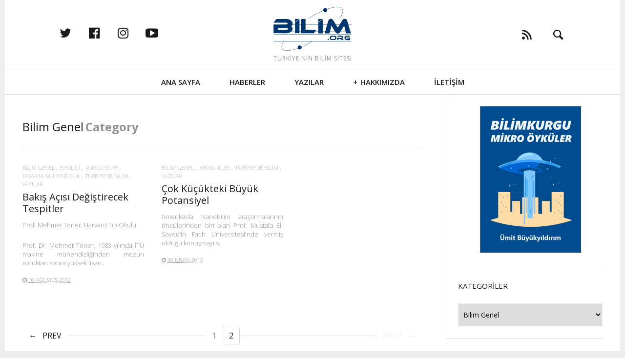

--- FILE ---
content_type: text/html; charset=UTF-8
request_url: https://www.bilim.org/bilim/bilim-genel/page/2/
body_size: 14681
content:
<!DOCTYPE html>
<!--[if lt IE 7]>
<html class="lt-ie9 lt-ie8 lt-ie7" lang="tr" itemscope itemtype="http://schema.org/WebPage"> <![endif]-->
<!--[if IE 7]>
<html class="lt-ie9 lt-ie8" lang="tr" itemscope itemtype="http://schema.org/WebPage"> <![endif]-->
<!--[if IE 8]>
<html class="lt-ie9" lang="tr" itemscope itemtype="http://schema.org/WebPage"> <![endif]-->
<!--[if IE 9]>
<html class="ie9" lang="tr" itemscope itemtype="http://schema.org/WebPage"> <![endif]-->
<!--[if gt IE 9]><!-->
<html lang="tr" itemscope itemtype="http://schema.org/WebPage"> <!--<![endif]-->
<head>
<meta http-equiv="content-type" content="text/html; charset=UTF-8">
<meta charset="UTF-8">
<meta name="viewport" content="width=device-width, initial-scale=1">
<meta http-equiv="X-UA-Compatible" content="IE=edge,chrome=1">
<meta name="HandheldFriendly" content="True">
<meta name="apple-touch-fullscreen" content="yes"/>
<meta name="MobileOptimized" content="320">
<title>Bilim Genel - Sayfa 2 / 2 - Bilim.org</title>
<link rel="profile" href="https://gmpg.org/xfn/11">
<link rel="pingback" href="https://www.bilim.org/xmlrpc.php">
<link href="https://fonts.googleapis.com" rel="preconnect" crossorigin><link href="https://fonts.gstatic.com" rel="preconnect" crossorigin><style>		@media screen and (min-width: 481px) and (max-width: 899px) {
.mosaic .mosaic__item  {
width: 100%;
}
}
@media screen and (min-width: 900px) and (max-width: 1249px) {
.mosaic .mosaic__item  {
width: 50%;
}
}
@media screen and (min-width: 1250px){
.mosaic .mosaic__item  {
width: 33.33%;
}
}</style><meta name='robots' content='index, follow, max-image-preview:large, max-snippet:-1, max-video-preview:-1' />
<style>img:is([sizes="auto" i], [sizes^="auto," i]) { contain-intrinsic-size: 3000px 1500px }</style>
<!-- This site is optimized with the Yoast SEO plugin v24.9 - https://yoast.com/wordpress/plugins/seo/ -->
<link rel="canonical" href="https://www.bilim.org/bilim/bilim-genel/page/2/" />
<link rel="prev" href="https://www.bilim.org/bilim/bilim-genel/" />
<meta property="og:locale" content="tr_TR" />
<meta property="og:type" content="article" />
<meta property="og:title" content="Bilim Genel - Sayfa 2 / 2 - Bilim.org" />
<meta property="og:url" content="https://www.bilim.org/bilim/bilim-genel/" />
<meta property="og:site_name" content="Bilim.org" />
<meta name="twitter:card" content="summary_large_image" />
<meta name="twitter:site" content="@Bilimorg" />
<script type="application/ld+json" class="yoast-schema-graph">{"@context":"https://schema.org","@graph":[{"@type":"CollectionPage","@id":"https://www.bilim.org/bilim/bilim-genel/","url":"https://www.bilim.org/bilim/bilim-genel/page/2/","name":"Bilim Genel - Sayfa 2 / 2 - Bilim.org","isPartOf":{"@id":"https://www.bilim.org/#website"},"breadcrumb":{"@id":"https://www.bilim.org/bilim/bilim-genel/page/2/#breadcrumb"},"inLanguage":"tr"},{"@type":"BreadcrumbList","@id":"https://www.bilim.org/bilim/bilim-genel/page/2/#breadcrumb","itemListElement":[{"@type":"ListItem","position":1,"name":"Ana Sayfa","item":"https://www.bilim.org/"},{"@type":"ListItem","position":2,"name":"Bilim Genel"}]},{"@type":"WebSite","@id":"https://www.bilim.org/#website","url":"https://www.bilim.org/","name":"Bilim.org","description":"Türkiye&#039;nin Bilim Sitesi","publisher":{"@id":"https://www.bilim.org/#organization"},"potentialAction":[{"@type":"SearchAction","target":{"@type":"EntryPoint","urlTemplate":"https://www.bilim.org/?s={search_term_string}"},"query-input":{"@type":"PropertyValueSpecification","valueRequired":true,"valueName":"search_term_string"}}],"inLanguage":"tr"},{"@type":"Organization","@id":"https://www.bilim.org/#organization","name":"Bilim.org","url":"https://www.bilim.org/","logo":{"@type":"ImageObject","inLanguage":"tr","@id":"https://www.bilim.org/#/schema/logo/image/","url":"https://www.bilim.org/wp-content/uploads/bilimorg-site-logo.png","contentUrl":"https://www.bilim.org/wp-content/uploads/bilimorg-site-logo.png","width":300,"height":168,"caption":"Bilim.org"},"image":{"@id":"https://www.bilim.org/#/schema/logo/image/"},"sameAs":["https://www.facebook.com/Bilim.org","https://x.com/Bilimorg","https://www.instagram.com/bilimorg/","https://www.linkedin.com/company/bilim-org/","https://www.youtube.com/user/Bilimorg"]}]}</script>
<!-- / Yoast SEO plugin. -->
<link rel='dns-prefetch' href='//pxgcdn.com' />
<link rel='dns-prefetch' href='//fonts.googleapis.com' />
<link href="https://fonts.googleapis.com" rel='preconnect' />
<link href='//fonts.gstatic.com' crossorigin='' rel='preconnect' />
<link rel="alternate" type="application/rss+xml" title="Bilim.org &raquo; akışı" href="https://www.bilim.org/feed/" />
<link rel="alternate" type="application/rss+xml" title="Bilim.org &raquo; yorum akışı" href="https://www.bilim.org/comments/feed/" />
<link rel="alternate" type="application/rss+xml" title="Bilim.org &raquo; Bilim Genel kategori akışı" href="https://www.bilim.org/bilim/bilim-genel/feed/" />
<script type="text/javascript">
/* <![CDATA[ */
window._wpemojiSettings = {"baseUrl":"https:\/\/s.w.org\/images\/core\/emoji\/16.0.1\/72x72\/","ext":".png","svgUrl":"https:\/\/s.w.org\/images\/core\/emoji\/16.0.1\/svg\/","svgExt":".svg","source":{"concatemoji":"https:\/\/www.bilim.org\/wp-includes\/js\/wp-emoji-release.min.js?ver=6.8.3"}};
/*! This file is auto-generated */
!function(s,n){var o,i,e;function c(e){try{var t={supportTests:e,timestamp:(new Date).valueOf()};sessionStorage.setItem(o,JSON.stringify(t))}catch(e){}}function p(e,t,n){e.clearRect(0,0,e.canvas.width,e.canvas.height),e.fillText(t,0,0);var t=new Uint32Array(e.getImageData(0,0,e.canvas.width,e.canvas.height).data),a=(e.clearRect(0,0,e.canvas.width,e.canvas.height),e.fillText(n,0,0),new Uint32Array(e.getImageData(0,0,e.canvas.width,e.canvas.height).data));return t.every(function(e,t){return e===a[t]})}function u(e,t){e.clearRect(0,0,e.canvas.width,e.canvas.height),e.fillText(t,0,0);for(var n=e.getImageData(16,16,1,1),a=0;a<n.data.length;a++)if(0!==n.data[a])return!1;return!0}function f(e,t,n,a){switch(t){case"flag":return n(e,"\ud83c\udff3\ufe0f\u200d\u26a7\ufe0f","\ud83c\udff3\ufe0f\u200b\u26a7\ufe0f")?!1:!n(e,"\ud83c\udde8\ud83c\uddf6","\ud83c\udde8\u200b\ud83c\uddf6")&&!n(e,"\ud83c\udff4\udb40\udc67\udb40\udc62\udb40\udc65\udb40\udc6e\udb40\udc67\udb40\udc7f","\ud83c\udff4\u200b\udb40\udc67\u200b\udb40\udc62\u200b\udb40\udc65\u200b\udb40\udc6e\u200b\udb40\udc67\u200b\udb40\udc7f");case"emoji":return!a(e,"\ud83e\udedf")}return!1}function g(e,t,n,a){var r="undefined"!=typeof WorkerGlobalScope&&self instanceof WorkerGlobalScope?new OffscreenCanvas(300,150):s.createElement("canvas"),o=r.getContext("2d",{willReadFrequently:!0}),i=(o.textBaseline="top",o.font="600 32px Arial",{});return e.forEach(function(e){i[e]=t(o,e,n,a)}),i}function t(e){var t=s.createElement("script");t.src=e,t.defer=!0,s.head.appendChild(t)}"undefined"!=typeof Promise&&(o="wpEmojiSettingsSupports",i=["flag","emoji"],n.supports={everything:!0,everythingExceptFlag:!0},e=new Promise(function(e){s.addEventListener("DOMContentLoaded",e,{once:!0})}),new Promise(function(t){var n=function(){try{var e=JSON.parse(sessionStorage.getItem(o));if("object"==typeof e&&"number"==typeof e.timestamp&&(new Date).valueOf()<e.timestamp+604800&&"object"==typeof e.supportTests)return e.supportTests}catch(e){}return null}();if(!n){if("undefined"!=typeof Worker&&"undefined"!=typeof OffscreenCanvas&&"undefined"!=typeof URL&&URL.createObjectURL&&"undefined"!=typeof Blob)try{var e="postMessage("+g.toString()+"("+[JSON.stringify(i),f.toString(),p.toString(),u.toString()].join(",")+"));",a=new Blob([e],{type:"text/javascript"}),r=new Worker(URL.createObjectURL(a),{name:"wpTestEmojiSupports"});return void(r.onmessage=function(e){c(n=e.data),r.terminate(),t(n)})}catch(e){}c(n=g(i,f,p,u))}t(n)}).then(function(e){for(var t in e)n.supports[t]=e[t],n.supports.everything=n.supports.everything&&n.supports[t],"flag"!==t&&(n.supports.everythingExceptFlag=n.supports.everythingExceptFlag&&n.supports[t]);n.supports.everythingExceptFlag=n.supports.everythingExceptFlag&&!n.supports.flag,n.DOMReady=!1,n.readyCallback=function(){n.DOMReady=!0}}).then(function(){return e}).then(function(){var e;n.supports.everything||(n.readyCallback(),(e=n.source||{}).concatemoji?t(e.concatemoji):e.wpemoji&&e.twemoji&&(t(e.twemoji),t(e.wpemoji)))}))}((window,document),window._wpemojiSettings);
/* ]]> */
</script>
<link rel='stylesheet' id='customify-font-stylesheet-0-css' href='https://fonts.googleapis.com/css2?family=Open%20Sans:ital,wght@0,300;0,400;0,600;0,700;0,800;1,300;1,400;1,600;1,700;1,800&#038;display=swap' type='text/css' media='all' />
<style id='wp-emoji-styles-inline-css' type='text/css'>
img.wp-smiley, img.emoji {
display: inline !important;
border: none !important;
box-shadow: none !important;
height: 1em !important;
width: 1em !important;
margin: 0 0.07em !important;
vertical-align: -0.1em !important;
background: none !important;
padding: 0 !important;
}
</style>
<!-- <link rel='stylesheet' id='wp-block-library-css' href='https://www.bilim.org/wp-includes/css/dist/block-library/style.min.css?ver=6.8.3' type='text/css' media='all' /> -->
<link rel="stylesheet" type="text/css" href="//www.bilim.org/wp-content/cache/wpfc-minified/qhgdm3nn/c1j8p.css" media="all"/>
<style id='classic-theme-styles-inline-css' type='text/css'>
/*! This file is auto-generated */
.wp-block-button__link{color:#fff;background-color:#32373c;border-radius:9999px;box-shadow:none;text-decoration:none;padding:calc(.667em + 2px) calc(1.333em + 2px);font-size:1.125em}.wp-block-file__button{background:#32373c;color:#fff;text-decoration:none}
</style>
<style id='global-styles-inline-css' type='text/css'>
:root{--wp--preset--aspect-ratio--square: 1;--wp--preset--aspect-ratio--4-3: 4/3;--wp--preset--aspect-ratio--3-4: 3/4;--wp--preset--aspect-ratio--3-2: 3/2;--wp--preset--aspect-ratio--2-3: 2/3;--wp--preset--aspect-ratio--16-9: 16/9;--wp--preset--aspect-ratio--9-16: 9/16;--wp--preset--color--black: #000000;--wp--preset--color--cyan-bluish-gray: #abb8c3;--wp--preset--color--white: #ffffff;--wp--preset--color--pale-pink: #f78da7;--wp--preset--color--vivid-red: #cf2e2e;--wp--preset--color--luminous-vivid-orange: #ff6900;--wp--preset--color--luminous-vivid-amber: #fcb900;--wp--preset--color--light-green-cyan: #7bdcb5;--wp--preset--color--vivid-green-cyan: #00d084;--wp--preset--color--pale-cyan-blue: #8ed1fc;--wp--preset--color--vivid-cyan-blue: #0693e3;--wp--preset--color--vivid-purple: #9b51e0;--wp--preset--gradient--vivid-cyan-blue-to-vivid-purple: linear-gradient(135deg,rgba(6,147,227,1) 0%,rgb(155,81,224) 100%);--wp--preset--gradient--light-green-cyan-to-vivid-green-cyan: linear-gradient(135deg,rgb(122,220,180) 0%,rgb(0,208,130) 100%);--wp--preset--gradient--luminous-vivid-amber-to-luminous-vivid-orange: linear-gradient(135deg,rgba(252,185,0,1) 0%,rgba(255,105,0,1) 100%);--wp--preset--gradient--luminous-vivid-orange-to-vivid-red: linear-gradient(135deg,rgba(255,105,0,1) 0%,rgb(207,46,46) 100%);--wp--preset--gradient--very-light-gray-to-cyan-bluish-gray: linear-gradient(135deg,rgb(238,238,238) 0%,rgb(169,184,195) 100%);--wp--preset--gradient--cool-to-warm-spectrum: linear-gradient(135deg,rgb(74,234,220) 0%,rgb(151,120,209) 20%,rgb(207,42,186) 40%,rgb(238,44,130) 60%,rgb(251,105,98) 80%,rgb(254,248,76) 100%);--wp--preset--gradient--blush-light-purple: linear-gradient(135deg,rgb(255,206,236) 0%,rgb(152,150,240) 100%);--wp--preset--gradient--blush-bordeaux: linear-gradient(135deg,rgb(254,205,165) 0%,rgb(254,45,45) 50%,rgb(107,0,62) 100%);--wp--preset--gradient--luminous-dusk: linear-gradient(135deg,rgb(255,203,112) 0%,rgb(199,81,192) 50%,rgb(65,88,208) 100%);--wp--preset--gradient--pale-ocean: linear-gradient(135deg,rgb(255,245,203) 0%,rgb(182,227,212) 50%,rgb(51,167,181) 100%);--wp--preset--gradient--electric-grass: linear-gradient(135deg,rgb(202,248,128) 0%,rgb(113,206,126) 100%);--wp--preset--gradient--midnight: linear-gradient(135deg,rgb(2,3,129) 0%,rgb(40,116,252) 100%);--wp--preset--font-size--small: 13px;--wp--preset--font-size--medium: 20px;--wp--preset--font-size--large: 36px;--wp--preset--font-size--x-large: 42px;--wp--preset--spacing--20: 0.44rem;--wp--preset--spacing--30: 0.67rem;--wp--preset--spacing--40: 1rem;--wp--preset--spacing--50: 1.5rem;--wp--preset--spacing--60: 2.25rem;--wp--preset--spacing--70: 3.38rem;--wp--preset--spacing--80: 5.06rem;--wp--preset--shadow--natural: 6px 6px 9px rgba(0, 0, 0, 0.2);--wp--preset--shadow--deep: 12px 12px 50px rgba(0, 0, 0, 0.4);--wp--preset--shadow--sharp: 6px 6px 0px rgba(0, 0, 0, 0.2);--wp--preset--shadow--outlined: 6px 6px 0px -3px rgba(255, 255, 255, 1), 6px 6px rgba(0, 0, 0, 1);--wp--preset--shadow--crisp: 6px 6px 0px rgba(0, 0, 0, 1);}:where(.is-layout-flex){gap: 0.5em;}:where(.is-layout-grid){gap: 0.5em;}body .is-layout-flex{display: flex;}.is-layout-flex{flex-wrap: wrap;align-items: center;}.is-layout-flex > :is(*, div){margin: 0;}body .is-layout-grid{display: grid;}.is-layout-grid > :is(*, div){margin: 0;}:where(.wp-block-columns.is-layout-flex){gap: 2em;}:where(.wp-block-columns.is-layout-grid){gap: 2em;}:where(.wp-block-post-template.is-layout-flex){gap: 1.25em;}:where(.wp-block-post-template.is-layout-grid){gap: 1.25em;}.has-black-color{color: var(--wp--preset--color--black) !important;}.has-cyan-bluish-gray-color{color: var(--wp--preset--color--cyan-bluish-gray) !important;}.has-white-color{color: var(--wp--preset--color--white) !important;}.has-pale-pink-color{color: var(--wp--preset--color--pale-pink) !important;}.has-vivid-red-color{color: var(--wp--preset--color--vivid-red) !important;}.has-luminous-vivid-orange-color{color: var(--wp--preset--color--luminous-vivid-orange) !important;}.has-luminous-vivid-amber-color{color: var(--wp--preset--color--luminous-vivid-amber) !important;}.has-light-green-cyan-color{color: var(--wp--preset--color--light-green-cyan) !important;}.has-vivid-green-cyan-color{color: var(--wp--preset--color--vivid-green-cyan) !important;}.has-pale-cyan-blue-color{color: var(--wp--preset--color--pale-cyan-blue) !important;}.has-vivid-cyan-blue-color{color: var(--wp--preset--color--vivid-cyan-blue) !important;}.has-vivid-purple-color{color: var(--wp--preset--color--vivid-purple) !important;}.has-black-background-color{background-color: var(--wp--preset--color--black) !important;}.has-cyan-bluish-gray-background-color{background-color: var(--wp--preset--color--cyan-bluish-gray) !important;}.has-white-background-color{background-color: var(--wp--preset--color--white) !important;}.has-pale-pink-background-color{background-color: var(--wp--preset--color--pale-pink) !important;}.has-vivid-red-background-color{background-color: var(--wp--preset--color--vivid-red) !important;}.has-luminous-vivid-orange-background-color{background-color: var(--wp--preset--color--luminous-vivid-orange) !important;}.has-luminous-vivid-amber-background-color{background-color: var(--wp--preset--color--luminous-vivid-amber) !important;}.has-light-green-cyan-background-color{background-color: var(--wp--preset--color--light-green-cyan) !important;}.has-vivid-green-cyan-background-color{background-color: var(--wp--preset--color--vivid-green-cyan) !important;}.has-pale-cyan-blue-background-color{background-color: var(--wp--preset--color--pale-cyan-blue) !important;}.has-vivid-cyan-blue-background-color{background-color: var(--wp--preset--color--vivid-cyan-blue) !important;}.has-vivid-purple-background-color{background-color: var(--wp--preset--color--vivid-purple) !important;}.has-black-border-color{border-color: var(--wp--preset--color--black) !important;}.has-cyan-bluish-gray-border-color{border-color: var(--wp--preset--color--cyan-bluish-gray) !important;}.has-white-border-color{border-color: var(--wp--preset--color--white) !important;}.has-pale-pink-border-color{border-color: var(--wp--preset--color--pale-pink) !important;}.has-vivid-red-border-color{border-color: var(--wp--preset--color--vivid-red) !important;}.has-luminous-vivid-orange-border-color{border-color: var(--wp--preset--color--luminous-vivid-orange) !important;}.has-luminous-vivid-amber-border-color{border-color: var(--wp--preset--color--luminous-vivid-amber) !important;}.has-light-green-cyan-border-color{border-color: var(--wp--preset--color--light-green-cyan) !important;}.has-vivid-green-cyan-border-color{border-color: var(--wp--preset--color--vivid-green-cyan) !important;}.has-pale-cyan-blue-border-color{border-color: var(--wp--preset--color--pale-cyan-blue) !important;}.has-vivid-cyan-blue-border-color{border-color: var(--wp--preset--color--vivid-cyan-blue) !important;}.has-vivid-purple-border-color{border-color: var(--wp--preset--color--vivid-purple) !important;}.has-vivid-cyan-blue-to-vivid-purple-gradient-background{background: var(--wp--preset--gradient--vivid-cyan-blue-to-vivid-purple) !important;}.has-light-green-cyan-to-vivid-green-cyan-gradient-background{background: var(--wp--preset--gradient--light-green-cyan-to-vivid-green-cyan) !important;}.has-luminous-vivid-amber-to-luminous-vivid-orange-gradient-background{background: var(--wp--preset--gradient--luminous-vivid-amber-to-luminous-vivid-orange) !important;}.has-luminous-vivid-orange-to-vivid-red-gradient-background{background: var(--wp--preset--gradient--luminous-vivid-orange-to-vivid-red) !important;}.has-very-light-gray-to-cyan-bluish-gray-gradient-background{background: var(--wp--preset--gradient--very-light-gray-to-cyan-bluish-gray) !important;}.has-cool-to-warm-spectrum-gradient-background{background: var(--wp--preset--gradient--cool-to-warm-spectrum) !important;}.has-blush-light-purple-gradient-background{background: var(--wp--preset--gradient--blush-light-purple) !important;}.has-blush-bordeaux-gradient-background{background: var(--wp--preset--gradient--blush-bordeaux) !important;}.has-luminous-dusk-gradient-background{background: var(--wp--preset--gradient--luminous-dusk) !important;}.has-pale-ocean-gradient-background{background: var(--wp--preset--gradient--pale-ocean) !important;}.has-electric-grass-gradient-background{background: var(--wp--preset--gradient--electric-grass) !important;}.has-midnight-gradient-background{background: var(--wp--preset--gradient--midnight) !important;}.has-small-font-size{font-size: var(--wp--preset--font-size--small) !important;}.has-medium-font-size{font-size: var(--wp--preset--font-size--medium) !important;}.has-large-font-size{font-size: var(--wp--preset--font-size--large) !important;}.has-x-large-font-size{font-size: var(--wp--preset--font-size--x-large) !important;}
:where(.wp-block-post-template.is-layout-flex){gap: 1.25em;}:where(.wp-block-post-template.is-layout-grid){gap: 1.25em;}
:where(.wp-block-columns.is-layout-flex){gap: 2em;}:where(.wp-block-columns.is-layout-grid){gap: 2em;}
:root :where(.wp-block-pullquote){font-size: 1.5em;line-height: 1.6;}
</style>
<!-- <link rel='stylesheet' id='contact-form-7-css' href='https://www.bilim.org/wp-content/plugins/contact-form-7/includes/css/styles.css?ver=6.0.6' type='text/css' media='all' /> -->
<!-- <link rel='stylesheet' id='mc4wp-form-themes-css' href='https://www.bilim.org/wp-content/plugins/mailchimp-for-wp/assets/css/form-themes.css?ver=4.10.3' type='text/css' media='all' /> -->
<!-- <link rel='stylesheet' id='heap-main-style-css' href='https://www.bilim.org/wp-content/themes/heap/style.css?ver=1.9.8' type='text/css' media='all' /> -->
<!-- <link rel='stylesheet' id='tablepress-default-css' href='https://www.bilim.org/wp-content/uploads/hummingbird-assets/067ec20b127c73712f362986ebd90c50.css' type='text/css' media='all' /> -->
<link rel="stylesheet" type="text/css" href="//www.bilim.org/wp-content/cache/wpfc-minified/d7wgel6m/camca.css" media="all"/>
<style id='rocket-lazyload-inline-css' type='text/css'>
.rll-youtube-player{position:relative;padding-bottom:56.23%;height:0;overflow:hidden;max-width:100%;}.rll-youtube-player:focus-within{outline: 2px solid currentColor;outline-offset: 5px;}.rll-youtube-player iframe{position:absolute;top:0;left:0;width:100%;height:100%;z-index:100;background:0 0}.rll-youtube-player img{bottom:0;display:block;left:0;margin:auto;max-width:100%;width:100%;position:absolute;right:0;top:0;border:none;height:auto;-webkit-transition:.4s all;-moz-transition:.4s all;transition:.4s all}.rll-youtube-player img:hover{-webkit-filter:brightness(75%)}.rll-youtube-player .play{height:100%;width:100%;left:0;top:0;position:absolute;background:url(https://www.bilim.org/wp-content/plugins/rocket-lazy-load/assets/img/youtube.png) no-repeat center;background-color: transparent !important;cursor:pointer;border:none;}
</style>
<script src='//www.bilim.org/wp-content/cache/wpfc-minified/1mv67wpp/c1j8p.js' type="text/javascript"></script>
<!-- <script type="text/javascript" src="https://www.bilim.org/wp-includes/js/jquery/jquery.min.js?ver=3.7.1" id="jquery-core-js"></script> -->
<!-- <script type="text/javascript" src="https://www.bilim.org/wp-includes/js/jquery/jquery-migrate.min.js?ver=3.4.1" id="jquery-migrate-js"></script> -->
<script type="text/javascript" src="//pxgcdn.com/js/rs/9.5.7/index.js?ver=6.8.3" id="heap-rs-js"></script>
<link rel="https://api.w.org/" href="https://www.bilim.org/wp-json/" /><link rel="alternate" title="JSON" type="application/json" href="https://www.bilim.org/wp-json/wp/v2/categories/133" /><link rel="EditURI" type="application/rsd+xml" title="RSD" href="https://www.bilim.org/xmlrpc.php?rsd" />
<meta name="generator" content="WordPress 6.8.3" />
<link rel="icon" href="https://www.bilim.org/wp-content/uploads/bilimorg_logo.png" sizes="32x32" />
<link rel="icon" href="https://www.bilim.org/wp-content/uploads/bilimorg_logo.png" sizes="192x192" />
<link rel="apple-touch-icon" href="https://www.bilim.org/wp-content/uploads/bilimorg_logo.png" />
<meta name="msapplication-TileImage" content="https://www.bilim.org/wp-content/uploads/bilimorg_logo.png" />
<style type="text/css" id="wp-custom-css">
.grecaptcha-badge {
display: none;
}
</style>
<script src='https://www.google.com/recaptcha/api.js?render=6LeMIYEUAAAAANpxtDj_hUjTntyL1zaGGCuJqOBh'></script>
<meta name="google-site-verification" content="SABdOEUHpwYv_Fhc3jrA-lfjLjbheSGTRjxBElCTiz0" />
<!-- Google Tag Manager -->
<script>(function(w,d,s,l,i){w[l]=w[l]||[];w[l].push({'gtm.start':
new Date().getTime(),event:'gtm.js'});var f=d.getElementsByTagName(s)[0],
j=d.createElement(s),dl=l!='dataLayer'?'&l='+l:'';j.async=true;j.src=
'https://www.googletagmanager.com/gtm.js?id='+i+dl;f.parentNode.insertBefore(j,f);
})(window,document,'script','dataLayer','GTM-NZZ5J48');</script>
<!-- End Google Tag Manager -->
<noscript><style id="rocket-lazyload-nojs-css">.rll-youtube-player, [data-lazy-src]{display:none !important;}</style></noscript></head>
<body class="archive paged category category-bilim-genel category-133 paged-2 category-paged-2 wp-theme-heap header--sticky nav-dropdown-plus nav-scroll-hide"     >
<!--[if lt IE 7]>
<p class="chromeframe">You are using an <strong>outdated</strong> browser. Please <a href="http://browsehappy.com/">upgrade
your browser</a> or <a href="http://www.google.com/chromeframe/?redirect=true">activate Google Chrome Frame</a> to
improve your experience.</p>
<![endif]-->
<div class="wrapper  js-wrapper" id="page">
<div class="search__wrapper"><button class="search__close  js-search-close"></button>
<div class="search__container">
<form class="search-fullscreen" method="get" action="https://www.bilim.org/" role="search">
<input type="text" name="s" class="search-input  js-search-input" placeholder="Aradığınız şey?" autocomplete="off" value="" /><button class="search-button" id="searchsubmit"><i class="icon  icon-search"></i></button>
</form>
<hr class="separator" />
<p class="search-description">Arama terimini yukarıya yazıp enter a basınız. Çıkmak için Esc e basın.</p>
</div>
</div>	<header class="site-header">
<div class="site-header__wrapper  js-sticky">
<div class="site-header__container">
<div class="header flexbox">
<div class="header-component  header-component--left">
<ul class="nav  site-header__menu">
<li class="menu-trigger">
<a href="#" class="js-nav-trigger">
<i class="icon  icon-bars"></i>
</a>
</li>
<ul id="menu-widget-social-menu" class="nav  nav--social"><li id="menu-item-19062" class="menu-item menu-item-type-custom menu-item-object-custom menu-item-19062"><a href="https://twitter.com/Bilimorg">twitter</a></li>
<li id="menu-item-19061" class="menu-item menu-item-type-custom menu-item-object-custom menu-item-19061"><a href="https://www.facebook.com/Bilim.org">facebook</a></li>
<li id="menu-item-19063" class="menu-item menu-item-type-custom menu-item-object-custom menu-item-19063"><a href="https://www.instagram.com/bilimorg">instagram</a></li>
<li id="menu-item-19064" class="menu-item menu-item-type-custom menu-item-object-custom menu-item-19064"><a href="https://www.youtube.com/user/Bilimorg">youtube</a></li>
</ul>						</ul>
</div>
<div class="header-component  header-component--center header-transition--image-to-text">
<div class="site-header__branding">
<h1 class="site-title site-title--image">
<a class="site-logo  site-logo--image" href="https://www.bilim.org" title="Bilim.org"
rel="home">
<img src="data:image/svg+xml,%3Csvg%20xmlns='http://www.w3.org/2000/svg'%20viewBox='0%200%200%200'%3E%3C/svg%3E" rel="logo"
alt="Bilim.org" data-lazy-src="https://www.bilim.org/wp-content/uploads/bilimorg-site-logo.png"/><noscript><img src="https://www.bilim.org/wp-content/uploads/bilimorg-site-logo.png" rel="logo"
alt="Bilim.org"/></noscript>
</a>
</h1>
<p class="site-header__description">Türkiye&#039;nin Bilim Sitesi</p>
</div>
<h1 class="site-title  site-title--small"><a href="https://www.bilim.org">Bilim.org</a></h1>
</div>
<div class="header-component  header-component--right">
<ul class="nav  site-header__menu">
<li>
<a href="/feed/"><i class="icon-e-rss"></i></a>
</li>
<li class="search-trigger">
<a href="#" class="js-search-trigger"><i class="icon-e-search"></i></a></li>
</ul>
</div>
</div>
<nav class="navigation  navigation--main" id="js-navigation--main">
<h2 class="accessibility">Primary Navigation</h2>
<ul id="menu-ust-menu" class="nav--main"><li id="menu-item-81" class="menu-item menu-item-type-custom menu-item-object-custom menu-item-81"><a href="/">Ana Sayfa</a></li>
<li id="menu-item-78" class="menu-item menu-item-type-taxonomy menu-item-object-category menu-item-78"><a href="https://www.bilim.org/bilim/haberler/">Haberler</a></li>
<li id="menu-item-75" class="menu-item menu-item-type-taxonomy menu-item-object-category menu-item-75"><a href="https://www.bilim.org/bilim/yazilar/">Yazılar</a></li>
<li id="menu-item-15651" class="menu-item menu-item-type-custom menu-item-object-custom menu-item-has-children menu-parent-item  hidden menu-item-15651"><a>Hakkımızda</a>
<ul class="sub-menu">
<li id="menu-item-15716" class="menu-item menu-item-type-post_type menu-item-object-page menu-item-15716"><a href="https://www.bilim.org/ekibimiz/">Ekibimiz</a></li>
<li id="menu-item-15653" class="menu-item menu-item-type-custom menu-item-object-custom menu-item-15653"><a href="/bilim-org-yazar-adaylari-ariyor/">Yazarlık Başvurusu</a></li>
<li id="menu-item-15718" class="menu-item menu-item-type-post_type menu-item-object-page menu-item-15718"><a href="https://www.bilim.org/basinda-bilim-org/">Basında Bilim.org</a></li>
</ul>
</li>
<li id="menu-item-15652" class="menu-item menu-item-type-custom menu-item-object-custom menu-item-15652"><a href="/iletisim">İletişim</a></li>
</ul>					</nav><!-- .navigation  .navigation- -main -->
</div><!-- .site-header__container -->
</div><!-- .site-header__wrapper -->
</header><!-- .site-header -->
<div class="container  js-container">
<section class="content">
<div class="page-content  blog-archive blog-archive--masonry-full  has-sidebar">
<div class="page-content__wrapper">		<div class="heading headin--main">
<h2 class="hN">Bilim Genel</h2>
<span class="archive__side-title beta">Category</span>
</div>
<hr class="separator" />
<div class="mosaic-wrapper">
<div class="mosaic "
data-maxpages="2">
<article class="mosaic__item article-archive article-archive--masonry no-thumbnail post-6313 post type-post status-publish format-standard hentry category-bilim-genel category-biyoloji category-roportajlar category-tasarim-muhendislik category-turkiyede-bilim category-yazilar tag-harvard tag-harvard-tip-okulu tag-massachusetts-institue-of-technology-mit tag-mehmet-toner tag-mustafa-korkutata">
<header class="article__header">
<ol class="nav  article__categories">
<li>
<a href="https://www.bilim.org/bilim/bilim-genel/" title="View all posts in Bilim Genel" rel="tag">
Bilim Genel						</a>
</li>
<li>
<a href="https://www.bilim.org/bilim/biyoloji/" title="View all posts in Biyoloji" rel="tag">
Biyoloji						</a>
</li>
<li>
<a href="https://www.bilim.org/bilim/roportajlar/" title="View all posts in Röportajlar" rel="tag">
Röportajlar						</a>
</li>
<li>
<a href="https://www.bilim.org/bilim/tasarim-muhendislik/" title="View all posts in Tasarım-Mühendislik" rel="tag">
Tasarım-Mühendislik						</a>
</li>
<li>
<a href="https://www.bilim.org/bilim/turkiyede-bilim/" title="View all posts in Türkiye&#039;de Bilim" rel="tag">
Türkiye'de Bilim						</a>
</li>
<li>
<a href="https://www.bilim.org/bilim/yazilar/" title="View all posts in Yazılar" rel="tag">
Yazılar						</a>
</li>
</ol>
<h3 class="article__title entry-title">
<a href="https://www.bilim.org/prof-dr-mehmet-toner-ile-roportaj/" rel="bookmark">Bakış Açısı Değiştirecek Tespitler</a>
</h3>
<span class="vcard author"><span class="fn"><span class="value-title" title="Mustafa Korkutata"></span></span></span>
</header>		<section  class="article__content entry-summary">
<a href="https://www.bilim.org/prof-dr-mehmet-toner-ile-roportaj/">
<p> Prof. Mehmet Toner, Harvard Tıp Okulu</p>
<p style="text-align: justify;">Prof. Dr. Mehmet Toner, 1983 yılında İTÜ makine mühendisliğinden mezun olduktan sonra yüksek lisan..</p>
</a>
</section>
<footer class="article__meta">
<span class="meta-box  article__date">
<i class="icon  icon-clock-o"></i>
<span class="meta-text"><abbr class="published updated" title="2012-08-10T22:40:24+03:00">10 Ağustos 2012</abbr></span>
</span>
</footer>	</article>
<article class="mosaic__item article-archive article-archive--masonry no-thumbnail post-2426 post type-post status-publish format-standard hentry category-bilim-genel category-etkinlikler category-turkiyede-bilim category-yazilar tag-fatih-universitesi tag-kanser tag-karbon-nanotup tag-nanopartikuller tag-nanoteknoloji tag-turkiyede-bilim">
<header class="article__header">
<ol class="nav  article__categories">
<li>
<a href="https://www.bilim.org/bilim/bilim-genel/" title="View all posts in Bilim Genel" rel="tag">
Bilim Genel						</a>
</li>
<li>
<a href="https://www.bilim.org/bilim/etkinlikler/" title="View all posts in Etkinlikler" rel="tag">
Etkinlikler						</a>
</li>
<li>
<a href="https://www.bilim.org/bilim/turkiyede-bilim/" title="View all posts in Türkiye&#039;de Bilim" rel="tag">
Türkiye'de Bilim						</a>
</li>
<li>
<a href="https://www.bilim.org/bilim/yazilar/" title="View all posts in Yazılar" rel="tag">
Yazılar						</a>
</li>
</ol>
<h3 class="article__title entry-title">
<a href="https://www.bilim.org/cok-kucukteki-buyuk-potansiyel/" rel="bookmark">Çok Küçükteki Büyük Potansiyel</a>
</h3>
<span class="vcard author"><span class="fn"><span class="value-title" title="Mustafa Korkutata"></span></span></span>
</header>		<section  class="article__content entry-summary">
<a href="https://www.bilim.org/cok-kucukteki-buyuk-potansiyel/">
<p style="text-align: justify;">
Amerika&rsquo;da Nanobilim araştırmalarının &ouml;nc&uuml;lerinden biri olan Prof. Mustafa El-Sayed&rsquo;in Fatih &Uuml;niversitesi&#39;nde vermiş olduğu konuşmayı s..</p>
</a>
</section>
<footer class="article__meta">
<span class="meta-box  article__date">
<i class="icon  icon-clock-o"></i>
<span class="meta-text"><abbr class="published updated" title="2012-04-30T23:39:48+03:00">30 Nisan 2012</abbr></span>
</span>
</footer>	</article>			</div><!-- .mosaic -->
</div><!-- .mosaic__wrapper -->
<!-- Pagination -->
<ol class="nav nav--banner pagination"><li><a class="prev page-numbers" href="https://www.bilim.org/bilim/bilim-genel/">Prev</a></li><!--
--><li><a class="page-numbers" href="https://www.bilim.org/bilim/bilim-genel/">1</a></li><!--
--><li><span aria-current="page" class="page-numbers current">2</span></li><li><span class="next page-numbers  disabled">Next</span></li></ol></div><!-- .page-content__wrapper --></div><!-- .page-content -->
<aside class="sidebar  sidebar--main">
<div id="text-2" class="widget widget--sidebar-blog widget_text">			<div class="textwidget"><div style="text-align:center"><a href="https://www.umityildirim.com/bilimkurgu-mikro-oykuler/" target="_blank"><img src="data:image/svg+xml,%3Csvg%20xmlns='http://www.w3.org/2000/svg'%20viewBox='0%200%200%200'%3E%3C/svg%3E" alt="Bilimkurgu mikro Öyküler" style="width:207px; height:300px" data-lazy-src="https://www.bilim.org/wp-content/uploads/bilimkurgu-mikro-oykuler-207x300-1-1.png"><noscript><img src="https://www.bilim.org/wp-content/uploads/bilimkurgu-mikro-oykuler-207x300-1-1.png" alt="Bilimkurgu mikro Öyküler" style="width:207px; height:300px"></noscript></a></div></div>
</div><div id="categories-2" class="widget widget--sidebar-blog widget_categories"><h3 class="widget__title widget--sidebar-blog__title">Kategoriler</h3><form action="https://www.bilim.org" method="get"><label class="screen-reader-text" for="cat">Kategoriler</label><select  name='cat' id='cat' class='postform'>
<option value='-1'>Kategori seçin</option>
<option class="level-0" value="12">Astronomi</option>
<option class="level-0" value="133" selected="selected">Bilim Genel</option>
<option class="level-0" value="79">Bilim.org</option>
<option class="level-0" value="13">Bilimkurgu</option>
<option class="level-0" value="14">Bilişim</option>
<option class="level-0" value="30">Biyoloji</option>
<option class="level-0" value="61">Çevre</option>
<option class="level-0" value="19">Dilbilim</option>
<option class="level-0" value="15">Eğitim</option>
<option class="level-0" value="7">Etkinlikler</option>
<option class="level-0" value="31">Fizik</option>
<option class="level-0" value="4">Haberler</option>
<option class="level-0" value="35">Hayvanlar Alemi</option>
<option class="level-0" value="29">Kimya</option>
<option class="level-0" value="2492">Paleontoloji</option>
<option class="level-0" value="18">Psikoloji</option>
<option class="level-0" value="2288">Röportajlar</option>
<option class="level-0" value="32">Sağlık Bilimleri</option>
<option class="level-0" value="17">Sosyoloji</option>
<option class="level-0" value="2989">Spor</option>
<option class="level-0" value="34">Tasarım-Mühendislik</option>
<option class="level-0" value="38">Teknoloji</option>
<option class="level-0" value="36">Türkiye&#8217;de Bilim</option>
<option class="level-0" value="5">Yazılar</option>
<option class="level-0" value="60">Yer Bilimleri</option>
</select>
</form><script type="text/javascript">
/* <![CDATA[ */
(function() {
var dropdown = document.getElementById( "cat" );
function onCatChange() {
if ( dropdown.options[ dropdown.selectedIndex ].value > 0 ) {
dropdown.parentNode.submit();
}
}
dropdown.onchange = onCatChange;
})();
/* ]]> */
</script>
</div><div id="mc4wp_form_widget-4" class="widget widget--sidebar-blog widget_mc4wp_form_widget"><h3 class="widget__title widget--sidebar-blog__title">E-BÜLTEN</h3><script>(function() {
window.mc4wp = window.mc4wp || {
listeners: [],
forms: {
on: function(evt, cb) {
window.mc4wp.listeners.push(
{
event   : evt,
callback: cb
}
);
}
}
}
})();
</script><!-- Mailchimp for WordPress v4.10.3 - https://wordpress.org/plugins/mailchimp-for-wp/ --><form id="mc4wp-form-1" class="mc4wp-form mc4wp-form-17446 mc4wp-form-theme mc4wp-form-theme-blue" method="post" data-id="17446" data-name="Varsayılan Kayıt Formu" ><div class="mc4wp-form-fields"><div style="height:25px;">
<div style="float:left">
<input type="email" style="width:210px;" id="mc4wp_email" name="EMAIL" placeholder="Yeni yazılardan haberdar ol" required />
</div>
<div style="float:left; margin-left:3px">
<input value="Kaydol" type="submit">
</div>
</div></div><label style="display: none !important;">Leave this field empty if you're human: <input type="text" name="_mc4wp_honeypot" value="" tabindex="-1" autocomplete="off" /></label><input type="hidden" name="_mc4wp_timestamp" value="1768050675" /><input type="hidden" name="_mc4wp_form_id" value="17446" /><input type="hidden" name="_mc4wp_form_element_id" value="mc4wp-form-1" /><div class="mc4wp-response"></div></form><!-- / Mailchimp for WordPress Plugin --></div><div id="text-6" class="widget widget--sidebar-blog widget_text">			<div class="textwidget"><!-- <p style="margin-bottom:2px;">
<a href="https://www.bilim.org/bilim-org-yazar-adaylari-ariyor/"><img src="data:image/svg+xml,%3Csvg%20xmlns='http://www.w3.org/2000/svg'%20viewBox='0%200%200%200'%3E%3C/svg%3E" alt="Bilim.org Yazarlık Başvurusu" style="border:0px; width:300px; hegiht: 75px;" data-lazy-src="https://www.bilim.org/wp-content/uploads/sag-menu-yazarlik-basvurusu.jpg"><noscript><img src="https://www.bilim.org/wp-content/uploads/sag-menu-yazarlik-basvurusu.jpg" alt="Bilim.org Yazarlık Başvurusu" style="border:0px; width:300px; hegiht: 75px;"></noscript></a>
</p> --></div>
</div>		</aside><!-- .sidebar -->
</section><!-- .content -->
<footer class="site-footer">
<h2 class="accessibility"></h2>
<div class="footer-menu">
<nav class="navigation  navigation--footer">
<ul id="menu-alt-menu" class="footer-menu  nav  nav--main"><li id="menu-item-15640" class="menu-item menu-item-type-custom menu-item-object-custom menu-item-15640"><a href="/ekibimiz">Ekibimiz</a></li>
<li id="menu-item-15643" class="menu-item menu-item-type-custom menu-item-object-custom menu-item-15643"><a href="/bilim-org-yazar-adaylari-ariyor/">Yazarlık Başvurusu</a></li>
<li id="menu-item-15641" class="menu-item menu-item-type-custom menu-item-object-custom menu-item-15641"><a href="/iletisim">İletişim</a></li>
</ul>		</nav>
</div>
<div class="copyright-tex"><span><div style="text-align:center;font-size:10pt">
Bilim.org'da yer alan yazılardan alıntı yaparken lütfen kaynak gösteriniz.<br />
Sunucularımız <a href="https://www.dgnteknoloji.com/" target="_blank"><img src="data:image/svg+xml,%3Csvg%20xmlns='http://www.w3.org/2000/svg'%20viewBox='0%200%200%200'%3E%3C/svg%3E" style="border:0px" data-lazy-src="/wp-content/uploads/dgnteknoloji_logo.png"><noscript><img src="/wp-content/uploads/dgnteknoloji_logo.png" style="border:0px"></noscript></a> tarafından sağlanmaktadır.
</div></span></div>
</footer><!-- .site-footer -->
</div><!-- .container -->
</div><!-- .wrapper -->
<script type="speculationrules">
{"prefetch":[{"source":"document","where":{"and":[{"href_matches":"\/*"},{"not":{"href_matches":["\/wp-*.php","\/wp-admin\/*","\/wp-content\/uploads\/*","\/wp-content\/*","\/wp-content\/plugins\/*","\/wp-content\/themes\/heap\/*","\/*\\?(.+)"]}},{"not":{"selector_matches":"a[rel~=\"nofollow\"]"}},{"not":{"selector_matches":".no-prefetch, .no-prefetch a"}}]},"eagerness":"conservative"}]}
</script>
<script>(function() {function maybePrefixUrlField () {
const value = this.value.trim()
if (value !== '' && value.indexOf('http') !== 0) {
this.value = 'http://' + value
}
}
const urlFields = document.querySelectorAll('.mc4wp-form input[type="url"]')
for (let j = 0; j < urlFields.length; j++) {
urlFields[j].addEventListener('blur', maybePrefixUrlField)
}
})();</script>					<script>
let customifyTriggerFontsLoadedEvents = function() {
// Trigger the 'wf-active' event, just like Web Font Loader would do.
window.dispatchEvent(new Event('wf-active'));
// Add the 'wf-active' class on the html element, just like Web Font Loader would do.
document.getElementsByTagName('html')[0].classList.add('wf-active');
}
// Try to use the modern FontFaceSet browser APIs.
if ( typeof document.fonts !== 'undefined' && typeof document.fonts.ready !== 'undefined' ) {
document.fonts.ready.then(customifyTriggerFontsLoadedEvents);
} else {
// Fallback to just waiting a little bit and then triggering the events for older browsers.
window.addEventListener('load', function() {
setTimeout( customifyTriggerFontsLoadedEvents, 300 );
});
}
</script>
<script type="text/javascript" src="https://www.bilim.org/wp-includes/js/dist/hooks.min.js?ver=4d63a3d491d11ffd8ac6" id="wp-hooks-js"></script>
<script type="text/javascript" src="https://www.bilim.org/wp-includes/js/dist/i18n.min.js?ver=5e580eb46a90c2b997e6" id="wp-i18n-js"></script>
<script type="text/javascript" id="wp-i18n-js-after">
/* <![CDATA[ */
wp.i18n.setLocaleData( { 'text direction\u0004ltr': [ 'ltr' ] } );
/* ]]> */
</script>
<script type="text/javascript" src="https://www.bilim.org/wp-content/uploads/hummingbird-assets/cb480d9c81910287e7115da9d35c8347.js" id="swv-js"></script>
<script type="text/javascript" id="contact-form-7-js-translations">
/* <![CDATA[ */
( function( domain, translations ) {
var localeData = translations.locale_data[ domain ] || translations.locale_data.messages;
localeData[""].domain = domain;
wp.i18n.setLocaleData( localeData, domain );
} )( "contact-form-7", {"translation-revision-date":"2024-07-22 17:28:11+0000","generator":"GlotPress\/4.0.1","domain":"messages","locale_data":{"messages":{"":{"domain":"messages","plural-forms":"nplurals=2; plural=n > 1;","lang":"tr"},"This contact form is placed in the wrong place.":["Bu ileti\u015fim formu yanl\u0131\u015f yere yerle\u015ftirilmi\u015f."],"Error:":["Hata:"]}},"comment":{"reference":"includes\/js\/index.js"}} );
/* ]]> */
</script>
<script type="text/javascript" id="contact-form-7-js-before">
/* <![CDATA[ */
var wpcf7 = {
"api": {
"root": "https:\/\/www.bilim.org\/wp-json\/",
"namespace": "contact-form-7\/v1"
}
};
/* ]]> */
</script>
<script type="text/javascript" src="https://www.bilim.org/wp-content/plugins/contact-form-7/includes/js/index.js?ver=6.0.6" id="contact-form-7-js"></script>
<script type="text/javascript" id="heap-main-scripts-js-extra">
/* <![CDATA[ */
var objectl10n = {"tPrev":"Previous (Left arrow key)","tNext":"Next (Right arrow key)","tCounter":"of","infscrLoadingText":"","infscrReachedEnd":""};
/* ]]> */
</script>
<script type="text/javascript" src="https://www.bilim.org/wp-content/themes/heap/assets/js/main.js?ver=1.9.8" id="heap-main-scripts-js"></script>
<script type="text/javascript" src="https://www.google.com/recaptcha/api.js?render=6LeMIYEUAAAAANpxtDj_hUjTntyL1zaGGCuJqOBh&amp;ver=3.0" id="google-recaptcha-js"></script>
<script type="text/javascript" src="https://www.bilim.org/wp-includes/js/dist/vendor/wp-polyfill.min.js?ver=3.15.0" id="wp-polyfill-js"></script>
<script type="text/javascript" id="wpcf7-recaptcha-js-before">
/* <![CDATA[ */
var wpcf7_recaptcha = {
"sitekey": "6LeMIYEUAAAAANpxtDj_hUjTntyL1zaGGCuJqOBh",
"actions": {
"homepage": "homepage",
"contactform": "contactform"
}
};
/* ]]> */
</script>
<script type="text/javascript" src="https://www.bilim.org/wp-content/plugins/contact-form-7/modules/recaptcha/index.js?ver=6.0.6" id="wpcf7-recaptcha-js"></script>
<script type="text/javascript" defer src="https://www.bilim.org/wp-content/plugins/mailchimp-for-wp/assets/js/forms.js?ver=4.10.3" id="mc4wp-forms-api-js"></script>
<style id="customify_output_style">
.site-title--image img { max-height: 90px; }
body:not(.header--small) .site-logo--text { font-size: 90px; }
.container, .search__container, .site-header__container, .header--sticky .site-header__container { max-width: 1260px; }
.navigation a { font-size: 15px; }
.navigation a { letter-spacing: 0px; }
.navigation a { text-transform: uppercase; }
.nav--main > .menu-item > a { text-decoration: none; }
body, .article, .single .main, .page .main,
.comment__content,
.footer__widget-area { font-size: 16px; }
body { line-height: 1.6; }
a, a:hover, .link--light:hover,
.text-link:hover,
.heap_popular_posts .article__category:hover,
.meta-list a.btn:hover,
.meta-list a.comments_add-comment:hover,
.meta-list .form-submit a#comment-submit:hover,
.form-submit .meta-list a#comment-submit:hover,
.meta-list .widget_tag_cloud a:hover,
.widget_tag_cloud .meta-list a:hover,
.meta-list a.load-more__button:hover,
.article__comments-number:hover,
.author__social-link:hover,
.article-archive .article__categories a:hover,
.link--dark:hover,
.nav--main a:hover,
.comment__author-name a:hover,
.author__title a:hover,
.site-title--small a:hover,
.site-header__menu a:hover,
.widget a:hover,
.article-archive--quote blockquote:before,
.menu-item-has-children:hover > a,
ol.breadcrumb a:hover,
a:hover > .pixcode--icon,
.tabs__nav a.current, .tabs__nav a:hover,
.quote--single-featured:before,
.site-header__menu .nav--social a:hover:before,
.widget_nav_menu > div[class*="social"] a:hover:before,
.price ins, .price > span,
.shop-categories a.active { color: #0093bf; }
.pagination .pagination-item--current span,
.pagination li a:hover,
.pagination li span:hover,
.rsNavSelected,
.progressbar__progress,
.comments_add-comment:hover,
.form-submit #comment-submit:hover,
.widget_tag_cloud a:hover,
.btn--primary,
.comments_add-comment,
.form-submit #comment-submit,
a:hover > .pixcode--icon.circle,
a:hover > .pixcode--icon.square,
.pixcode--icon.square:hover, .pixcode--icon.circle:hover,
.btn--add-to-cart,
.wpcf7-form-control.wpcf7-submit,
.pagination--archive ol li a:hover,
.btn:hover,
.comments_add-comment:hover,
.form-submit #comment-submit:hover,
.widget_tag_cloud a:hover,
.load-more__button:hover,
#review-submit:hover, body.woocommerce div.woocommerce-message .button:hover,
td.actions input.button:hover, form.shipping_calculator button.button:hover,
body.woocommerce-page input.button:hover,
body.woocommerce #content input.button.alt:hover,
body.woocommerce #respond input#submit.alt:hover,
body.woocommerce a.button.alt:hover,
body.woocommerce button.button.alt:hover,
body.woocommerce input.button.alt:hover,
body.woocommerce-page #content input.button.alt:hover,
body.woocommerce-page #respond input#submit.alt:hover,
body.woocommerce-page a.button.alt:hover,
body.woocommerce-page button.button.alt:hover,
body.woocommerce-page input.button.alt:hover { background-color: #0093bf; }
select:focus, textarea:focus, input[type="text"]:focus, input[type="password"]:focus, input[type="datetime"]:focus, input[type="datetime-local"]:focus, input[type="date"]:focus, input[type="month"]:focus, input[type="time"]:focus, input[type="week"]:focus, input[type="number"]:focus, input[type="email"]:focus, input[type="url"]:focus, input[type="search"]:focus, input[type="tel"]:focus, input[type="color"]:focus, .form-control:focus { outline-color: #0093bf; }
body { color: #424242; }
h1, h2, h3, h4, h5, h6, h1 a, h2 a, h3 a, h4 a, h5 a, h6 a, .article-archive .article__title a, .article-archive .article__title a:hover { color: #1a1919; }
.header { background-color: #ffffff; }
.site-header__menu .nav--social a:before, .site-header__menu a { color: #1a1919; }
.nav--main a { color: #1a1919; }
.site-footer, .site-footer a { color: #1a1919; }
.copyright-text { color: #919191; }
@media  screen and (min-width: 900px) { 
.header { padding-top: 14px; }
.container { padding-right: 36px; }
}
@media screen and (min-width: 900px)  { 
.header { padding-bottom: 14px; }
.nav--main > .menu-item > a { padding-bottom: 6px; }
.nav--main > .menu-item > a { padding-right: 14px; }
}
@media screen and (min-width: 900px) { 
.nav--main > .menu-item > a { padding-top: 6px; }
.nav--main > .menu-item > a { padding-left: 14px; }
.container { padding-left: 36px; }
.navigation--main, .navigation--main .sub-menu { background-color: #ffffff; }
}
@media  screen and (min-width: 900px)  { 
.nav--main > .menu-item > a { margin-top: 6px; }
.nav--main > .menu-item > a { margin-right: 14px; }
}
@media  screen and (min-width : 900px)  { 
.nav--main > .menu-item > a { margin-bottom: 6px; }
.nav--main > .menu-item > a { margin-left: 14px; }
}
@media  only screen and (min-width: 900px) { 
.sidebar--main { width: 320px; }
}
@media   only screen and (min-width: 900px)  { 
body:not(.rtl) .page-content.has-sidebar:after { right: 320px; }
}
@media    only screen and (min-width: 900px)  { 
body.rtl .page-content.has-sidebar:after { left: 320px; }
}
@media     only screen and (min-width : 900px )  { 
body:not(.rtl) .page-content.has-sidebar .page-content__wrapper { margin-right: 320px; }
}
@media      only screen and (min-width : 900px )  { 
body.rtl .page-content.has-sidebar .page-content__wrapper { margin-left: 320px; }
}
@media        only screen and (min-width : 900px )  { 
body:not(.rtl) .page-content.has-sidebar{
margin-right: -320px;
}
}
@media         only screen and (min-width : 900px )  { 
body.rtl .page-content.has-sidebar{
margin-left: -320px;
}
}
@media @media only screen and (min-width: 900px) { 
.nav--main li:hover, .nav--main li.current-menu-item { heap-bottom-color: #0093bf; }
}
@media  @media only screen and (min-width: 900px) { 
.back-to-top a:hover:after, .back-to-top a:hover:before { border-color: #0093bf; }
}
@media @media only screen and (min-width: 1201px) { 
.team-member__profile{
background: rgba(0,147,191, 0.5);
}
}
</style>
<style id="customify_fonts_output">
.navigation a {
font-family: "Open Sans";
font-weight: 600;
}
h1, h2, h3, h4, h5, h6, hgroup, h1 a, h2 a, h3 a, h4 a, h5 a, h6 a, blockquote, .tabs__nav, .popular-posts__time, .pagination li a, .pagination li span {
font-family: "Open Sans";
font-weight: 400;
}
html, .wp-caption-text, .small-link, .post-nav-link__label, .author__social-link, .comment__links, .score__desc {
font-family: "Open Sans";
font-weight: 400;
}
</style>
<!-- Google Tag Manager (noscript) -->
<noscript><iframe src="https://www.googletagmanager.com/ns.html?id=GTM-NZZ5J48"
height="0" width="0" style="display:none;visibility:hidden"></iframe></noscript>
<!-- End Google Tag Manager (noscript) -->
<script>
grecaptcha.ready(function() {
grecaptcha.execute('6LeMIYEUAAAAANpxtDj_hUjTntyL1zaGGCuJqOBh', {action: 'action_name'})
.then(function(token) {
// Verify the token on the server.
});
});
</script>
<script>window.lazyLoadOptions = [{
elements_selector: "img[data-lazy-src],.rocket-lazyload,iframe[data-lazy-src]",
data_src: "lazy-src",
data_srcset: "lazy-srcset",
data_sizes: "lazy-sizes",
class_loading: "lazyloading",
class_loaded: "lazyloaded",
threshold: 300,
callback_loaded: function(element) {
if ( element.tagName === "IFRAME" && element.dataset.rocketLazyload == "fitvidscompatible" ) {
if (element.classList.contains("lazyloaded") ) {
if (typeof window.jQuery != "undefined") {
if (jQuery.fn.fitVids) {
jQuery(element).parent().fitVids();
}
}
}
}
}},{
elements_selector: ".rocket-lazyload",
data_src: "lazy-src",
data_srcset: "lazy-srcset",
data_sizes: "lazy-sizes",
class_loading: "lazyloading",
class_loaded: "lazyloaded",
threshold: 300,
}];
window.addEventListener('LazyLoad::Initialized', function (e) {
var lazyLoadInstance = e.detail.instance;
if (window.MutationObserver) {
var observer = new MutationObserver(function(mutations) {
var image_count = 0;
var iframe_count = 0;
var rocketlazy_count = 0;
mutations.forEach(function(mutation) {
for (var i = 0; i < mutation.addedNodes.length; i++) {
if (typeof mutation.addedNodes[i].getElementsByTagName !== 'function') {
continue;
}
if (typeof mutation.addedNodes[i].getElementsByClassName !== 'function') {
continue;
}
images = mutation.addedNodes[i].getElementsByTagName('img');
is_image = mutation.addedNodes[i].tagName == "IMG";
iframes = mutation.addedNodes[i].getElementsByTagName('iframe');
is_iframe = mutation.addedNodes[i].tagName == "IFRAME";
rocket_lazy = mutation.addedNodes[i].getElementsByClassName('rocket-lazyload');
image_count += images.length;
iframe_count += iframes.length;
rocketlazy_count += rocket_lazy.length;
if(is_image){
image_count += 1;
}
if(is_iframe){
iframe_count += 1;
}
}
} );
if(image_count > 0 || iframe_count > 0 || rocketlazy_count > 0){
lazyLoadInstance.update();
}
} );
var b      = document.getElementsByTagName("body")[0];
var config = { childList: true, subtree: true };
observer.observe(b, config);
}
}, false);</script><script data-no-minify="1" async src="https://www.bilim.org/wp-content/plugins/rocket-lazy-load/assets/js/16.1/lazyload.min.js"></script><script>function lazyLoadThumb(e,alt){var t='<img loading="lazy" src="https://i.ytimg.com/vi/ID/hqdefault.jpg" alt="" width="480" height="360">',a='<button class="play" aria-label="play Youtube video"></button>';t=t.replace('alt=""','alt="'+alt+'"');return t.replace("ID",e)+a}function lazyLoadYoutubeIframe(){var e=document.createElement("iframe"),t="ID?autoplay=1";t+=0===this.parentNode.dataset.query.length?'':'&'+this.parentNode.dataset.query;e.setAttribute("src",t.replace("ID",this.parentNode.dataset.src)),e.setAttribute("frameborder","0"),e.setAttribute("allowfullscreen","1"),e.setAttribute("allow", "accelerometer; autoplay; encrypted-media; gyroscope; picture-in-picture"),this.parentNode.parentNode.replaceChild(e,this.parentNode)}document.addEventListener("DOMContentLoaded",function(){var e,t,p,a=document.getElementsByClassName("rll-youtube-player");for(t=0;t<a.length;t++)e=document.createElement("div"),e.setAttribute("data-id",a[t].dataset.id),e.setAttribute("data-query", a[t].dataset.query),e.setAttribute("data-src", a[t].dataset.src),e.innerHTML=lazyLoadThumb(a[t].dataset.id,a[t].dataset.alt),a[t].appendChild(e),p=e.querySelector('.play'),p.onclick=lazyLoadYoutubeIframe});</script>
<script defer src="https://static.cloudflareinsights.com/beacon.min.js/vcd15cbe7772f49c399c6a5babf22c1241717689176015" integrity="sha512-ZpsOmlRQV6y907TI0dKBHq9Md29nnaEIPlkf84rnaERnq6zvWvPUqr2ft8M1aS28oN72PdrCzSjY4U6VaAw1EQ==" data-cf-beacon='{"version":"2024.11.0","token":"f695b9d3108149bca0276e417e2df695","r":1,"server_timing":{"name":{"cfCacheStatus":true,"cfEdge":true,"cfExtPri":true,"cfL4":true,"cfOrigin":true,"cfSpeedBrain":true},"location_startswith":null}}' crossorigin="anonymous"></script>
</body>
</html><!-- WP Fastest Cache file was created in 0.347 seconds, on 10 January 2026 @ 16:11 -->

--- FILE ---
content_type: text/html; charset=utf-8
request_url: https://www.google.com/recaptcha/api2/anchor?ar=1&k=6LeMIYEUAAAAANpxtDj_hUjTntyL1zaGGCuJqOBh&co=aHR0cHM6Ly93d3cuYmlsaW0ub3JnOjQ0Mw..&hl=en&v=PoyoqOPhxBO7pBk68S4YbpHZ&size=invisible&anchor-ms=20000&execute-ms=30000&cb=3b1czjhuriwl
body_size: 48498
content:
<!DOCTYPE HTML><html dir="ltr" lang="en"><head><meta http-equiv="Content-Type" content="text/html; charset=UTF-8">
<meta http-equiv="X-UA-Compatible" content="IE=edge">
<title>reCAPTCHA</title>
<style type="text/css">
/* cyrillic-ext */
@font-face {
  font-family: 'Roboto';
  font-style: normal;
  font-weight: 400;
  font-stretch: 100%;
  src: url(//fonts.gstatic.com/s/roboto/v48/KFO7CnqEu92Fr1ME7kSn66aGLdTylUAMa3GUBHMdazTgWw.woff2) format('woff2');
  unicode-range: U+0460-052F, U+1C80-1C8A, U+20B4, U+2DE0-2DFF, U+A640-A69F, U+FE2E-FE2F;
}
/* cyrillic */
@font-face {
  font-family: 'Roboto';
  font-style: normal;
  font-weight: 400;
  font-stretch: 100%;
  src: url(//fonts.gstatic.com/s/roboto/v48/KFO7CnqEu92Fr1ME7kSn66aGLdTylUAMa3iUBHMdazTgWw.woff2) format('woff2');
  unicode-range: U+0301, U+0400-045F, U+0490-0491, U+04B0-04B1, U+2116;
}
/* greek-ext */
@font-face {
  font-family: 'Roboto';
  font-style: normal;
  font-weight: 400;
  font-stretch: 100%;
  src: url(//fonts.gstatic.com/s/roboto/v48/KFO7CnqEu92Fr1ME7kSn66aGLdTylUAMa3CUBHMdazTgWw.woff2) format('woff2');
  unicode-range: U+1F00-1FFF;
}
/* greek */
@font-face {
  font-family: 'Roboto';
  font-style: normal;
  font-weight: 400;
  font-stretch: 100%;
  src: url(//fonts.gstatic.com/s/roboto/v48/KFO7CnqEu92Fr1ME7kSn66aGLdTylUAMa3-UBHMdazTgWw.woff2) format('woff2');
  unicode-range: U+0370-0377, U+037A-037F, U+0384-038A, U+038C, U+038E-03A1, U+03A3-03FF;
}
/* math */
@font-face {
  font-family: 'Roboto';
  font-style: normal;
  font-weight: 400;
  font-stretch: 100%;
  src: url(//fonts.gstatic.com/s/roboto/v48/KFO7CnqEu92Fr1ME7kSn66aGLdTylUAMawCUBHMdazTgWw.woff2) format('woff2');
  unicode-range: U+0302-0303, U+0305, U+0307-0308, U+0310, U+0312, U+0315, U+031A, U+0326-0327, U+032C, U+032F-0330, U+0332-0333, U+0338, U+033A, U+0346, U+034D, U+0391-03A1, U+03A3-03A9, U+03B1-03C9, U+03D1, U+03D5-03D6, U+03F0-03F1, U+03F4-03F5, U+2016-2017, U+2034-2038, U+203C, U+2040, U+2043, U+2047, U+2050, U+2057, U+205F, U+2070-2071, U+2074-208E, U+2090-209C, U+20D0-20DC, U+20E1, U+20E5-20EF, U+2100-2112, U+2114-2115, U+2117-2121, U+2123-214F, U+2190, U+2192, U+2194-21AE, U+21B0-21E5, U+21F1-21F2, U+21F4-2211, U+2213-2214, U+2216-22FF, U+2308-230B, U+2310, U+2319, U+231C-2321, U+2336-237A, U+237C, U+2395, U+239B-23B7, U+23D0, U+23DC-23E1, U+2474-2475, U+25AF, U+25B3, U+25B7, U+25BD, U+25C1, U+25CA, U+25CC, U+25FB, U+266D-266F, U+27C0-27FF, U+2900-2AFF, U+2B0E-2B11, U+2B30-2B4C, U+2BFE, U+3030, U+FF5B, U+FF5D, U+1D400-1D7FF, U+1EE00-1EEFF;
}
/* symbols */
@font-face {
  font-family: 'Roboto';
  font-style: normal;
  font-weight: 400;
  font-stretch: 100%;
  src: url(//fonts.gstatic.com/s/roboto/v48/KFO7CnqEu92Fr1ME7kSn66aGLdTylUAMaxKUBHMdazTgWw.woff2) format('woff2');
  unicode-range: U+0001-000C, U+000E-001F, U+007F-009F, U+20DD-20E0, U+20E2-20E4, U+2150-218F, U+2190, U+2192, U+2194-2199, U+21AF, U+21E6-21F0, U+21F3, U+2218-2219, U+2299, U+22C4-22C6, U+2300-243F, U+2440-244A, U+2460-24FF, U+25A0-27BF, U+2800-28FF, U+2921-2922, U+2981, U+29BF, U+29EB, U+2B00-2BFF, U+4DC0-4DFF, U+FFF9-FFFB, U+10140-1018E, U+10190-1019C, U+101A0, U+101D0-101FD, U+102E0-102FB, U+10E60-10E7E, U+1D2C0-1D2D3, U+1D2E0-1D37F, U+1F000-1F0FF, U+1F100-1F1AD, U+1F1E6-1F1FF, U+1F30D-1F30F, U+1F315, U+1F31C, U+1F31E, U+1F320-1F32C, U+1F336, U+1F378, U+1F37D, U+1F382, U+1F393-1F39F, U+1F3A7-1F3A8, U+1F3AC-1F3AF, U+1F3C2, U+1F3C4-1F3C6, U+1F3CA-1F3CE, U+1F3D4-1F3E0, U+1F3ED, U+1F3F1-1F3F3, U+1F3F5-1F3F7, U+1F408, U+1F415, U+1F41F, U+1F426, U+1F43F, U+1F441-1F442, U+1F444, U+1F446-1F449, U+1F44C-1F44E, U+1F453, U+1F46A, U+1F47D, U+1F4A3, U+1F4B0, U+1F4B3, U+1F4B9, U+1F4BB, U+1F4BF, U+1F4C8-1F4CB, U+1F4D6, U+1F4DA, U+1F4DF, U+1F4E3-1F4E6, U+1F4EA-1F4ED, U+1F4F7, U+1F4F9-1F4FB, U+1F4FD-1F4FE, U+1F503, U+1F507-1F50B, U+1F50D, U+1F512-1F513, U+1F53E-1F54A, U+1F54F-1F5FA, U+1F610, U+1F650-1F67F, U+1F687, U+1F68D, U+1F691, U+1F694, U+1F698, U+1F6AD, U+1F6B2, U+1F6B9-1F6BA, U+1F6BC, U+1F6C6-1F6CF, U+1F6D3-1F6D7, U+1F6E0-1F6EA, U+1F6F0-1F6F3, U+1F6F7-1F6FC, U+1F700-1F7FF, U+1F800-1F80B, U+1F810-1F847, U+1F850-1F859, U+1F860-1F887, U+1F890-1F8AD, U+1F8B0-1F8BB, U+1F8C0-1F8C1, U+1F900-1F90B, U+1F93B, U+1F946, U+1F984, U+1F996, U+1F9E9, U+1FA00-1FA6F, U+1FA70-1FA7C, U+1FA80-1FA89, U+1FA8F-1FAC6, U+1FACE-1FADC, U+1FADF-1FAE9, U+1FAF0-1FAF8, U+1FB00-1FBFF;
}
/* vietnamese */
@font-face {
  font-family: 'Roboto';
  font-style: normal;
  font-weight: 400;
  font-stretch: 100%;
  src: url(//fonts.gstatic.com/s/roboto/v48/KFO7CnqEu92Fr1ME7kSn66aGLdTylUAMa3OUBHMdazTgWw.woff2) format('woff2');
  unicode-range: U+0102-0103, U+0110-0111, U+0128-0129, U+0168-0169, U+01A0-01A1, U+01AF-01B0, U+0300-0301, U+0303-0304, U+0308-0309, U+0323, U+0329, U+1EA0-1EF9, U+20AB;
}
/* latin-ext */
@font-face {
  font-family: 'Roboto';
  font-style: normal;
  font-weight: 400;
  font-stretch: 100%;
  src: url(//fonts.gstatic.com/s/roboto/v48/KFO7CnqEu92Fr1ME7kSn66aGLdTylUAMa3KUBHMdazTgWw.woff2) format('woff2');
  unicode-range: U+0100-02BA, U+02BD-02C5, U+02C7-02CC, U+02CE-02D7, U+02DD-02FF, U+0304, U+0308, U+0329, U+1D00-1DBF, U+1E00-1E9F, U+1EF2-1EFF, U+2020, U+20A0-20AB, U+20AD-20C0, U+2113, U+2C60-2C7F, U+A720-A7FF;
}
/* latin */
@font-face {
  font-family: 'Roboto';
  font-style: normal;
  font-weight: 400;
  font-stretch: 100%;
  src: url(//fonts.gstatic.com/s/roboto/v48/KFO7CnqEu92Fr1ME7kSn66aGLdTylUAMa3yUBHMdazQ.woff2) format('woff2');
  unicode-range: U+0000-00FF, U+0131, U+0152-0153, U+02BB-02BC, U+02C6, U+02DA, U+02DC, U+0304, U+0308, U+0329, U+2000-206F, U+20AC, U+2122, U+2191, U+2193, U+2212, U+2215, U+FEFF, U+FFFD;
}
/* cyrillic-ext */
@font-face {
  font-family: 'Roboto';
  font-style: normal;
  font-weight: 500;
  font-stretch: 100%;
  src: url(//fonts.gstatic.com/s/roboto/v48/KFO7CnqEu92Fr1ME7kSn66aGLdTylUAMa3GUBHMdazTgWw.woff2) format('woff2');
  unicode-range: U+0460-052F, U+1C80-1C8A, U+20B4, U+2DE0-2DFF, U+A640-A69F, U+FE2E-FE2F;
}
/* cyrillic */
@font-face {
  font-family: 'Roboto';
  font-style: normal;
  font-weight: 500;
  font-stretch: 100%;
  src: url(//fonts.gstatic.com/s/roboto/v48/KFO7CnqEu92Fr1ME7kSn66aGLdTylUAMa3iUBHMdazTgWw.woff2) format('woff2');
  unicode-range: U+0301, U+0400-045F, U+0490-0491, U+04B0-04B1, U+2116;
}
/* greek-ext */
@font-face {
  font-family: 'Roboto';
  font-style: normal;
  font-weight: 500;
  font-stretch: 100%;
  src: url(//fonts.gstatic.com/s/roboto/v48/KFO7CnqEu92Fr1ME7kSn66aGLdTylUAMa3CUBHMdazTgWw.woff2) format('woff2');
  unicode-range: U+1F00-1FFF;
}
/* greek */
@font-face {
  font-family: 'Roboto';
  font-style: normal;
  font-weight: 500;
  font-stretch: 100%;
  src: url(//fonts.gstatic.com/s/roboto/v48/KFO7CnqEu92Fr1ME7kSn66aGLdTylUAMa3-UBHMdazTgWw.woff2) format('woff2');
  unicode-range: U+0370-0377, U+037A-037F, U+0384-038A, U+038C, U+038E-03A1, U+03A3-03FF;
}
/* math */
@font-face {
  font-family: 'Roboto';
  font-style: normal;
  font-weight: 500;
  font-stretch: 100%;
  src: url(//fonts.gstatic.com/s/roboto/v48/KFO7CnqEu92Fr1ME7kSn66aGLdTylUAMawCUBHMdazTgWw.woff2) format('woff2');
  unicode-range: U+0302-0303, U+0305, U+0307-0308, U+0310, U+0312, U+0315, U+031A, U+0326-0327, U+032C, U+032F-0330, U+0332-0333, U+0338, U+033A, U+0346, U+034D, U+0391-03A1, U+03A3-03A9, U+03B1-03C9, U+03D1, U+03D5-03D6, U+03F0-03F1, U+03F4-03F5, U+2016-2017, U+2034-2038, U+203C, U+2040, U+2043, U+2047, U+2050, U+2057, U+205F, U+2070-2071, U+2074-208E, U+2090-209C, U+20D0-20DC, U+20E1, U+20E5-20EF, U+2100-2112, U+2114-2115, U+2117-2121, U+2123-214F, U+2190, U+2192, U+2194-21AE, U+21B0-21E5, U+21F1-21F2, U+21F4-2211, U+2213-2214, U+2216-22FF, U+2308-230B, U+2310, U+2319, U+231C-2321, U+2336-237A, U+237C, U+2395, U+239B-23B7, U+23D0, U+23DC-23E1, U+2474-2475, U+25AF, U+25B3, U+25B7, U+25BD, U+25C1, U+25CA, U+25CC, U+25FB, U+266D-266F, U+27C0-27FF, U+2900-2AFF, U+2B0E-2B11, U+2B30-2B4C, U+2BFE, U+3030, U+FF5B, U+FF5D, U+1D400-1D7FF, U+1EE00-1EEFF;
}
/* symbols */
@font-face {
  font-family: 'Roboto';
  font-style: normal;
  font-weight: 500;
  font-stretch: 100%;
  src: url(//fonts.gstatic.com/s/roboto/v48/KFO7CnqEu92Fr1ME7kSn66aGLdTylUAMaxKUBHMdazTgWw.woff2) format('woff2');
  unicode-range: U+0001-000C, U+000E-001F, U+007F-009F, U+20DD-20E0, U+20E2-20E4, U+2150-218F, U+2190, U+2192, U+2194-2199, U+21AF, U+21E6-21F0, U+21F3, U+2218-2219, U+2299, U+22C4-22C6, U+2300-243F, U+2440-244A, U+2460-24FF, U+25A0-27BF, U+2800-28FF, U+2921-2922, U+2981, U+29BF, U+29EB, U+2B00-2BFF, U+4DC0-4DFF, U+FFF9-FFFB, U+10140-1018E, U+10190-1019C, U+101A0, U+101D0-101FD, U+102E0-102FB, U+10E60-10E7E, U+1D2C0-1D2D3, U+1D2E0-1D37F, U+1F000-1F0FF, U+1F100-1F1AD, U+1F1E6-1F1FF, U+1F30D-1F30F, U+1F315, U+1F31C, U+1F31E, U+1F320-1F32C, U+1F336, U+1F378, U+1F37D, U+1F382, U+1F393-1F39F, U+1F3A7-1F3A8, U+1F3AC-1F3AF, U+1F3C2, U+1F3C4-1F3C6, U+1F3CA-1F3CE, U+1F3D4-1F3E0, U+1F3ED, U+1F3F1-1F3F3, U+1F3F5-1F3F7, U+1F408, U+1F415, U+1F41F, U+1F426, U+1F43F, U+1F441-1F442, U+1F444, U+1F446-1F449, U+1F44C-1F44E, U+1F453, U+1F46A, U+1F47D, U+1F4A3, U+1F4B0, U+1F4B3, U+1F4B9, U+1F4BB, U+1F4BF, U+1F4C8-1F4CB, U+1F4D6, U+1F4DA, U+1F4DF, U+1F4E3-1F4E6, U+1F4EA-1F4ED, U+1F4F7, U+1F4F9-1F4FB, U+1F4FD-1F4FE, U+1F503, U+1F507-1F50B, U+1F50D, U+1F512-1F513, U+1F53E-1F54A, U+1F54F-1F5FA, U+1F610, U+1F650-1F67F, U+1F687, U+1F68D, U+1F691, U+1F694, U+1F698, U+1F6AD, U+1F6B2, U+1F6B9-1F6BA, U+1F6BC, U+1F6C6-1F6CF, U+1F6D3-1F6D7, U+1F6E0-1F6EA, U+1F6F0-1F6F3, U+1F6F7-1F6FC, U+1F700-1F7FF, U+1F800-1F80B, U+1F810-1F847, U+1F850-1F859, U+1F860-1F887, U+1F890-1F8AD, U+1F8B0-1F8BB, U+1F8C0-1F8C1, U+1F900-1F90B, U+1F93B, U+1F946, U+1F984, U+1F996, U+1F9E9, U+1FA00-1FA6F, U+1FA70-1FA7C, U+1FA80-1FA89, U+1FA8F-1FAC6, U+1FACE-1FADC, U+1FADF-1FAE9, U+1FAF0-1FAF8, U+1FB00-1FBFF;
}
/* vietnamese */
@font-face {
  font-family: 'Roboto';
  font-style: normal;
  font-weight: 500;
  font-stretch: 100%;
  src: url(//fonts.gstatic.com/s/roboto/v48/KFO7CnqEu92Fr1ME7kSn66aGLdTylUAMa3OUBHMdazTgWw.woff2) format('woff2');
  unicode-range: U+0102-0103, U+0110-0111, U+0128-0129, U+0168-0169, U+01A0-01A1, U+01AF-01B0, U+0300-0301, U+0303-0304, U+0308-0309, U+0323, U+0329, U+1EA0-1EF9, U+20AB;
}
/* latin-ext */
@font-face {
  font-family: 'Roboto';
  font-style: normal;
  font-weight: 500;
  font-stretch: 100%;
  src: url(//fonts.gstatic.com/s/roboto/v48/KFO7CnqEu92Fr1ME7kSn66aGLdTylUAMa3KUBHMdazTgWw.woff2) format('woff2');
  unicode-range: U+0100-02BA, U+02BD-02C5, U+02C7-02CC, U+02CE-02D7, U+02DD-02FF, U+0304, U+0308, U+0329, U+1D00-1DBF, U+1E00-1E9F, U+1EF2-1EFF, U+2020, U+20A0-20AB, U+20AD-20C0, U+2113, U+2C60-2C7F, U+A720-A7FF;
}
/* latin */
@font-face {
  font-family: 'Roboto';
  font-style: normal;
  font-weight: 500;
  font-stretch: 100%;
  src: url(//fonts.gstatic.com/s/roboto/v48/KFO7CnqEu92Fr1ME7kSn66aGLdTylUAMa3yUBHMdazQ.woff2) format('woff2');
  unicode-range: U+0000-00FF, U+0131, U+0152-0153, U+02BB-02BC, U+02C6, U+02DA, U+02DC, U+0304, U+0308, U+0329, U+2000-206F, U+20AC, U+2122, U+2191, U+2193, U+2212, U+2215, U+FEFF, U+FFFD;
}
/* cyrillic-ext */
@font-face {
  font-family: 'Roboto';
  font-style: normal;
  font-weight: 900;
  font-stretch: 100%;
  src: url(//fonts.gstatic.com/s/roboto/v48/KFO7CnqEu92Fr1ME7kSn66aGLdTylUAMa3GUBHMdazTgWw.woff2) format('woff2');
  unicode-range: U+0460-052F, U+1C80-1C8A, U+20B4, U+2DE0-2DFF, U+A640-A69F, U+FE2E-FE2F;
}
/* cyrillic */
@font-face {
  font-family: 'Roboto';
  font-style: normal;
  font-weight: 900;
  font-stretch: 100%;
  src: url(//fonts.gstatic.com/s/roboto/v48/KFO7CnqEu92Fr1ME7kSn66aGLdTylUAMa3iUBHMdazTgWw.woff2) format('woff2');
  unicode-range: U+0301, U+0400-045F, U+0490-0491, U+04B0-04B1, U+2116;
}
/* greek-ext */
@font-face {
  font-family: 'Roboto';
  font-style: normal;
  font-weight: 900;
  font-stretch: 100%;
  src: url(//fonts.gstatic.com/s/roboto/v48/KFO7CnqEu92Fr1ME7kSn66aGLdTylUAMa3CUBHMdazTgWw.woff2) format('woff2');
  unicode-range: U+1F00-1FFF;
}
/* greek */
@font-face {
  font-family: 'Roboto';
  font-style: normal;
  font-weight: 900;
  font-stretch: 100%;
  src: url(//fonts.gstatic.com/s/roboto/v48/KFO7CnqEu92Fr1ME7kSn66aGLdTylUAMa3-UBHMdazTgWw.woff2) format('woff2');
  unicode-range: U+0370-0377, U+037A-037F, U+0384-038A, U+038C, U+038E-03A1, U+03A3-03FF;
}
/* math */
@font-face {
  font-family: 'Roboto';
  font-style: normal;
  font-weight: 900;
  font-stretch: 100%;
  src: url(//fonts.gstatic.com/s/roboto/v48/KFO7CnqEu92Fr1ME7kSn66aGLdTylUAMawCUBHMdazTgWw.woff2) format('woff2');
  unicode-range: U+0302-0303, U+0305, U+0307-0308, U+0310, U+0312, U+0315, U+031A, U+0326-0327, U+032C, U+032F-0330, U+0332-0333, U+0338, U+033A, U+0346, U+034D, U+0391-03A1, U+03A3-03A9, U+03B1-03C9, U+03D1, U+03D5-03D6, U+03F0-03F1, U+03F4-03F5, U+2016-2017, U+2034-2038, U+203C, U+2040, U+2043, U+2047, U+2050, U+2057, U+205F, U+2070-2071, U+2074-208E, U+2090-209C, U+20D0-20DC, U+20E1, U+20E5-20EF, U+2100-2112, U+2114-2115, U+2117-2121, U+2123-214F, U+2190, U+2192, U+2194-21AE, U+21B0-21E5, U+21F1-21F2, U+21F4-2211, U+2213-2214, U+2216-22FF, U+2308-230B, U+2310, U+2319, U+231C-2321, U+2336-237A, U+237C, U+2395, U+239B-23B7, U+23D0, U+23DC-23E1, U+2474-2475, U+25AF, U+25B3, U+25B7, U+25BD, U+25C1, U+25CA, U+25CC, U+25FB, U+266D-266F, U+27C0-27FF, U+2900-2AFF, U+2B0E-2B11, U+2B30-2B4C, U+2BFE, U+3030, U+FF5B, U+FF5D, U+1D400-1D7FF, U+1EE00-1EEFF;
}
/* symbols */
@font-face {
  font-family: 'Roboto';
  font-style: normal;
  font-weight: 900;
  font-stretch: 100%;
  src: url(//fonts.gstatic.com/s/roboto/v48/KFO7CnqEu92Fr1ME7kSn66aGLdTylUAMaxKUBHMdazTgWw.woff2) format('woff2');
  unicode-range: U+0001-000C, U+000E-001F, U+007F-009F, U+20DD-20E0, U+20E2-20E4, U+2150-218F, U+2190, U+2192, U+2194-2199, U+21AF, U+21E6-21F0, U+21F3, U+2218-2219, U+2299, U+22C4-22C6, U+2300-243F, U+2440-244A, U+2460-24FF, U+25A0-27BF, U+2800-28FF, U+2921-2922, U+2981, U+29BF, U+29EB, U+2B00-2BFF, U+4DC0-4DFF, U+FFF9-FFFB, U+10140-1018E, U+10190-1019C, U+101A0, U+101D0-101FD, U+102E0-102FB, U+10E60-10E7E, U+1D2C0-1D2D3, U+1D2E0-1D37F, U+1F000-1F0FF, U+1F100-1F1AD, U+1F1E6-1F1FF, U+1F30D-1F30F, U+1F315, U+1F31C, U+1F31E, U+1F320-1F32C, U+1F336, U+1F378, U+1F37D, U+1F382, U+1F393-1F39F, U+1F3A7-1F3A8, U+1F3AC-1F3AF, U+1F3C2, U+1F3C4-1F3C6, U+1F3CA-1F3CE, U+1F3D4-1F3E0, U+1F3ED, U+1F3F1-1F3F3, U+1F3F5-1F3F7, U+1F408, U+1F415, U+1F41F, U+1F426, U+1F43F, U+1F441-1F442, U+1F444, U+1F446-1F449, U+1F44C-1F44E, U+1F453, U+1F46A, U+1F47D, U+1F4A3, U+1F4B0, U+1F4B3, U+1F4B9, U+1F4BB, U+1F4BF, U+1F4C8-1F4CB, U+1F4D6, U+1F4DA, U+1F4DF, U+1F4E3-1F4E6, U+1F4EA-1F4ED, U+1F4F7, U+1F4F9-1F4FB, U+1F4FD-1F4FE, U+1F503, U+1F507-1F50B, U+1F50D, U+1F512-1F513, U+1F53E-1F54A, U+1F54F-1F5FA, U+1F610, U+1F650-1F67F, U+1F687, U+1F68D, U+1F691, U+1F694, U+1F698, U+1F6AD, U+1F6B2, U+1F6B9-1F6BA, U+1F6BC, U+1F6C6-1F6CF, U+1F6D3-1F6D7, U+1F6E0-1F6EA, U+1F6F0-1F6F3, U+1F6F7-1F6FC, U+1F700-1F7FF, U+1F800-1F80B, U+1F810-1F847, U+1F850-1F859, U+1F860-1F887, U+1F890-1F8AD, U+1F8B0-1F8BB, U+1F8C0-1F8C1, U+1F900-1F90B, U+1F93B, U+1F946, U+1F984, U+1F996, U+1F9E9, U+1FA00-1FA6F, U+1FA70-1FA7C, U+1FA80-1FA89, U+1FA8F-1FAC6, U+1FACE-1FADC, U+1FADF-1FAE9, U+1FAF0-1FAF8, U+1FB00-1FBFF;
}
/* vietnamese */
@font-face {
  font-family: 'Roboto';
  font-style: normal;
  font-weight: 900;
  font-stretch: 100%;
  src: url(//fonts.gstatic.com/s/roboto/v48/KFO7CnqEu92Fr1ME7kSn66aGLdTylUAMa3OUBHMdazTgWw.woff2) format('woff2');
  unicode-range: U+0102-0103, U+0110-0111, U+0128-0129, U+0168-0169, U+01A0-01A1, U+01AF-01B0, U+0300-0301, U+0303-0304, U+0308-0309, U+0323, U+0329, U+1EA0-1EF9, U+20AB;
}
/* latin-ext */
@font-face {
  font-family: 'Roboto';
  font-style: normal;
  font-weight: 900;
  font-stretch: 100%;
  src: url(//fonts.gstatic.com/s/roboto/v48/KFO7CnqEu92Fr1ME7kSn66aGLdTylUAMa3KUBHMdazTgWw.woff2) format('woff2');
  unicode-range: U+0100-02BA, U+02BD-02C5, U+02C7-02CC, U+02CE-02D7, U+02DD-02FF, U+0304, U+0308, U+0329, U+1D00-1DBF, U+1E00-1E9F, U+1EF2-1EFF, U+2020, U+20A0-20AB, U+20AD-20C0, U+2113, U+2C60-2C7F, U+A720-A7FF;
}
/* latin */
@font-face {
  font-family: 'Roboto';
  font-style: normal;
  font-weight: 900;
  font-stretch: 100%;
  src: url(//fonts.gstatic.com/s/roboto/v48/KFO7CnqEu92Fr1ME7kSn66aGLdTylUAMa3yUBHMdazQ.woff2) format('woff2');
  unicode-range: U+0000-00FF, U+0131, U+0152-0153, U+02BB-02BC, U+02C6, U+02DA, U+02DC, U+0304, U+0308, U+0329, U+2000-206F, U+20AC, U+2122, U+2191, U+2193, U+2212, U+2215, U+FEFF, U+FFFD;
}

</style>
<link rel="stylesheet" type="text/css" href="https://www.gstatic.com/recaptcha/releases/PoyoqOPhxBO7pBk68S4YbpHZ/styles__ltr.css">
<script nonce="-Ky0YdWtyIbP84uGvhw86A" type="text/javascript">window['__recaptcha_api'] = 'https://www.google.com/recaptcha/api2/';</script>
<script type="text/javascript" src="https://www.gstatic.com/recaptcha/releases/PoyoqOPhxBO7pBk68S4YbpHZ/recaptcha__en.js" nonce="-Ky0YdWtyIbP84uGvhw86A">
      
    </script></head>
<body><div id="rc-anchor-alert" class="rc-anchor-alert"></div>
<input type="hidden" id="recaptcha-token" value="[base64]">
<script type="text/javascript" nonce="-Ky0YdWtyIbP84uGvhw86A">
      recaptcha.anchor.Main.init("[\x22ainput\x22,[\x22bgdata\x22,\x22\x22,\[base64]/[base64]/[base64]/[base64]/cjw8ejpyPj4+eil9Y2F0Y2gobCl7dGhyb3cgbDt9fSxIPWZ1bmN0aW9uKHcsdCx6KXtpZih3PT0xOTR8fHc9PTIwOCl0LnZbd10/dC52W3ddLmNvbmNhdCh6KTp0LnZbd109b2Yoeix0KTtlbHNle2lmKHQuYkImJnchPTMxNylyZXR1cm47dz09NjZ8fHc9PTEyMnx8dz09NDcwfHx3PT00NHx8dz09NDE2fHx3PT0zOTd8fHc9PTQyMXx8dz09Njh8fHc9PTcwfHx3PT0xODQ/[base64]/[base64]/[base64]/bmV3IGRbVl0oSlswXSk6cD09Mj9uZXcgZFtWXShKWzBdLEpbMV0pOnA9PTM/bmV3IGRbVl0oSlswXSxKWzFdLEpbMl0pOnA9PTQ/[base64]/[base64]/[base64]/[base64]\x22,\[base64]\\u003d\x22,\x22InzCgGE3wqbDtGPDicK7w5jCpUQTw7DCqjoVwp3Cr8OMwqjDtsKmO1HCgMKmFCwbwokTwq9ZwqrDg2jCrC/DulVUV8Kvw7wTfcKtwpIwXX7DlsOSPD1oNMKIw5jDnh3CugsRFH9Rw7DCqMOYXcOqw5xmwoZiwoYLw7RIbsKsw6bDj8OpIhHDvMO/wonCvsOnLFPCkMKhwr/CtEHDpnvDrcOZVwQrZMKtw5VIw6XDrEPDkcO+DcKyXy3Dkm7DjsKWF8OcJHEfw7gTfMOxwo4PNMORGDIawq/CjcOBwrV3wrY0SGDDvl0GwqTDnsKVwpfDgsKdwqFuNCPCusK+KW4Fwq3DnsKGCRQGMcOIwrbCqgrDg8OlSnQIwrjCvMK5NcONTVDCjMOgw4vDgMKxw5PDn35zw4hoQBpuw5VVXG4OA3PDr8ORO23CimPCm0fDrcO/GEfCoMKKLjjCpFvCn3FjGMOTwqHCjm7DpV4MNV7DoFTDj8KcwrMJFFYGSsOfQMKHwqzCqMOXKTfDvgTDl8OcDcOAwp7DtcKzYGTDrVTDnw9BwqLCtcO8JMOwYzpDV37CscKdAMOCJcKUHWnCocKwOMKtSzrDtz/Dp8OZJMKgwqZIwrfCi8Odw5XDhgwaAHfDrWc/wrPCqsKuScK5wpTDoybCu8KewrrDvsK3OUrCt8OIPEkxw70pCFvCrcOXw63Dk8OvKVNAw7I7w5nDvU9Ow408ZFrChR9dw5/DlGrDjAHDu8KXeiHDvcOhwozDjsKRw6c4XyAxw4UbGcO8V8OECX7CgMKjwqfCjsOOIMOEwrE3HcOKwqbCj8Kqw7pfIcKUUcKoUwXCq8Opwq8+wodiwr/Dn1HCrsO4w7PCrzTDv8Kzwo/DnsKPIsOxfm5Sw7/CvQA4fsKCwpHDl8KJw5bCrMKZWcKMw5/[base64]/CqMK0w6/DnsOcd8KywrhffjLDjsOUScKqaMOeaMO7wpvCmTXChMKUw5PCvVlBJlMKw5leVwfCvMKrEXlRG2FIw5dZw67Cn8OHPC3CkcOFOHrDqsOhw53Cm1XClcKmdMKLV8K2wrdBwrY7w4/DuhvChmvCpcKAw6l7UEx3I8KFwrHDnkLDncKgKC3DsUogwobCsMO5wrIAwrXCj8Odwr/DgxjDhmo0XUvCkRUuH8KXXMOWw70IXcKtcsOzE3slw63CoMOHYA/CgcKuwq4/X3zDucOww45fwrEzIcOtW8OLOyTCsn5dG8KAw63DoD1SVsOANMOFw4RuasO8wrglNlMrwpkYJGjCj8OKw5R5bSPDo3JRIkrDpTstNMOwwrXCpAIhw43Ds8K0w5lKG8KWw4rDsMOELcOew4HDgDXCjBgIS8KSwog/w51HGsKHwqk9WsKLw4XCmH98CTXDtxUtZVxaw4fCmVjCqsK9w5rDi2VeAMKfeg/DkGDDoj7DuTHDiC/[base64]/[base64]/CpMOnw7VVeyV0wozDt8KDL8O5PMKRwrDCn8KbaQtYNQnCsHrCksOiT8OOWMK3GUrCsMKWWcOOVsOWVsOPwr7DvR/DvQM+TsOHw7TCvyPDnnxNwqHDu8K6w5zCtsKEdUPCkcK1w7o4w5vCtMORw5zDpUHDicKAwoTDpx7Dt8KRw5LDlUnDqcK5RBLCrMK5wq/DpFfDjSPDjSoVw69DNMOYWMO9wonCrT3CtcOFw5x6YcKWwpDCmcKcaWYdwrnDuFjCnsKTwox2wpsYOcK2DMKsLMOASR03wrJqIsKWwqfCp37CvDNKwqXCgsKOG8OQw50Ga8K/XDwgwoRfwrUQWcKsG8KZVcOAdE5ywrvCr8OFBGIqQGhSM0BSR3nDokUuNMONXMKkwq/Dm8KKQjVJZMOPMg4Ab8K7w4vDpgNKwqdqVj/ClHJYbVHDi8Oww4fDisKYLyHCqk9xLDXClX7DrMKmMnzClGEDwo/Cu8K4w5LDnDHDn1kOw67CjMOBwo0Qw5PCp8O3UMOqAMKlw4TCucO6OxkZNW/Dn8O7NMOpwqctL8KCN2XDgMOTPsKlIRDDgn/CjsO8w5XCvFbCoMKFI8OZwqrCghIZLTHCnxMEwrrDmsK8SMO2YMKWGMKdw4DDt1fCmMO2woHCncKLMVVcw4fCosO2wovCmUcmSsOfwrLDogdOw7/DhcOZw5PCusOdw6zDgcKeT8KawpDDkX/DpmTCgT8zwo4OwoPCvWxyw4TDgMKww4XDkTl1HA1CCMOVW8KaSsKRa8KuSFd9wppwwo1gwp5uMwjDnjMibcKtdsOAw4oqwoTCq8KobmfDpHx5w5tEwoDCgHkPwrMlwoRGK1fCj3BHCn5Rw67Do8OJP8KXEXrCqcO4wrJRw6zDosOqF8Kkwrxmw7A3F0wew5VJGA/DvgXDvBTClVfDoh3CgBdCw7vDvxrCrMOfw47CnhvClMO6Sih5wr9Xw6E3wpTCgMOfBjMfw4cywqpgXMKqd8OmW8Omf28xUcKqKwjDlMOWeMKtcwB6w4/DjMOtwpnDhMKjB30Nw5gOaADDoFnDhMOkIsKowojDtWTDnsOVw4Vcw6Avwo5jwpZrw5bCrCR4w68URHpUwpfDr8Okw5fCvsKhwrjDs8OVw4c/aTwlacKpwqEQcGVfMBljE3LDlcKuwos4TsKbwpEyLcK0AlHDgxLDiMO2wovDg0Naw6rCtREBP8Kpw7bClEQdO8KcSUnDnMOOw4PDj8OoaMOnP8Oww4TCjBrDkHhRQzPDu8OgMMKvwq/ChRbDiMKlwqhJw6nCsm/CrU/CocOSVMOVw5A+R8OMw4vDisKOw6d3wpPDj1bCmgEyShwVPygZb8OpZ3/[base64]/DuEYEw7LDgmvCsDBLRnHDvF3DhcOVw5rCmS/Cm8Khw63ClkbDusOrcMKRw7TDicOmPkhrwrTDpMOtcH/[base64]/Cu0URw4fCkkUCwrzCvAJfORTCpcKNwro9w6N4Yj/[base64]/CtcO6OiPDisKDB8KSw4DDpjJqCTAcwqV6GsOhwqzDlW5eKMO5cGrDisKXwrtfw5lmGsOdJDrDgTTCsAMXw6U0w7TDpcKkw4vClXQ+Lkd7Y8ONGMOnFMOGw6bDhwFowrrCmsObbCkhVcKgXcKCwrLDuMO9FDfDtMKYw5YQw44gYwjDi8KIJy/CpGlSw67Ci8Kqb8KJworChE00w43Dl8OcLsKXKMOYwrICBk3CkxsZQ2Zgw4PCuwwbfcKWwojCtCjDl8Okwq01M13CuHvCjsO/wrlYN3BuwqQVSV/Chh/[base64]/CgcKzBxTDs8Onw6YUBMKMRzvCjRHCtsOnw5vDsmvCncKUcFPDnjTDrDtXWMKZw44gw6odw5A7wpp9wq8QaFBwHH5racOgw4DDr8K1Y3jClUzCpsOcw5dRwpXCqcKtdi/Cr1pCIMOMLcOAJTrDsyE2JcOsKTTCvEjDuA8qwox8IVnDrC5Gw5s2XHnDgGLDqMOUYj7DuBbDlnPDgcO7H3kiPWAzwotwwq4+w6xkQSsAw77DqMKpwqDDumULw6ccw4zDrsKvw6wQw7jCiMO0Z1lcwoFbZGsBwqHCgClGKcO9woLCmH53c1HCl0ZAw6XCqH84w6/Cq8O0JnFvZE3DlRfCpU8faTwFw4V+w4Y6FsO4w6vCisKVan4swqhUVDvCrcOkwoxvwoRGw53DmkDCisKvDzzDtzh2cMO9UQHCgQc5e8K/w5F0LGBKc8Odw40dKMKiK8ODHydsFHDDvMOjJ8KbMXHDtsOGDmjClCXCpXIqw4zDgWovcsK6wpjDiU9cCDsrwqrDj8OoOVYqf8OlTcKYw5DDsV3DhsOJDcOVw4dhw4HChMKcw4fDmwfDtFLDkMKfw4zCiVHDpk/CksKqwp8Ow5x8woV0eSs4w7nDp8K/w7okwpDDtMORV8ONwr0RMMOWw5JUGkTCmVVEw5t8w6sYw5I9wrXCpMOOLl7Cs2zDpwjCo2fDhsKGwr/[base64]/Cpw3DqcOYK8KIw5M7wpPCr8KAwrLDjsOJJsOGw6HCjDIScsKMwpDCm8OgPUrDnmM2HsKADXdsw6jDrsOGXnrDglk4TcOXw7l9eCVxJzXDm8KWw7FAccOiNmXCtCHDoMOMw7VDwoIowp3Dr07DsBQ2wr3CrMKgwqVUUcKDU8O0Bw3CqMKBDVcXwrxtfFQ8E2/ChMK1wpsCalEELMKkwrDChlDDlMKbw6Vgw5ZZwonDr8KMAnQ6WMOuPw/CoCnDl8Ohw6hEF17Cs8KEa2TDpcKhw4Uww6twwp5FBWnDg8OGNcKIQsK7WWp/wprDslI9ASTCmU5CE8KlSTZkwpDCsMKfGHTDkcKwAMKew5vClMOGKMObwotgwpbDqcKfLsOWwpDCuMKORMKzD1/CiyPCtyIwX8KHw7fCvsKnw4sAwoEGN8KcwotvOmvDhFxlEMORRcKxagtWw4ZJX8OKfsKnwo/CtcK+wrN5ZBPCjsOqwoTCrCnDuy/DmcOOD8KewoTDqGfCm3vCvjfCvXgmw6gycMK8wqHCnMO0w5oqwovDm8OgdgRDw6Z1U8OifGUGwroow7rDmklfdlPDlznCm8KZw6tDccKvwo82w70Zw4HDm8KFNShywp3Cj0coXcKqI8KiEsO+wqXDgQkPP8K7w73CqsO8PRJ0w7bDs8KNwr5gScKWw4nDrxVHZz/[base64]/CuGhWw5FKaMOoZHfCgMK3w6HCgyfDh8K6woDCnyR/wrp8wpAXwpl6w68AcsOVA0DCoV3CqsORA2DCtsKrw7nClsO3EBRJw7jDhittdzPDi0fDo1M5wqFQwpfDjcKvW2pLwqQFPcKRGiTCsH5JcsOmwrTDgS/DtMKJw4waBA/CggQqKGXCgAEOw4DCvzQpw4jCuMOwHUXCm8Ouw6LDvD5/V3w4w4NOMmbCnE4rworDk8K2wpfDjw/CssOIbGnCnVPCm1AzGwY/w5IXQcO5ccOGw4jDmlPDrlTDjhteRX8SwrMkE8Kxwppow64vUFJYBcO1W1bCt8KUZQANwpfCmjjCpwnDrm/ChVhxHHoEw7pXw77Do3/CpHXDmcOrwqAzwpTCsV8mPBFTwqfCjX4UXBJOQyDCuMOvwo4XwqI2wpogDMKWf8KIw5wNw5cEQ3/CrsOVw4l7w7rCvTsXw4AGYsOqwp3CgMOPQ8OmPUfDgsOUw6PDuR08SjNiwrgbO8KqRMKURRfCvMOnw4nDrMKgI8OxNgIuF0cbwoTCtSZDw5rDiXXDgVU/wrDDjMKVw63DjB3Dt8KzPH4zE8KWw4bDg350wqbDpsO8wqPDt8KSUBXDlX1HKyFKdw3DmHLCjFXDjEYUwoA9w4jDgsOrYW0Hw5nCmMKIw58aAl/Dg8OoQcKwVMO/[base64]/[base64]/DhsOPw7tzQgIIwpnCpsOubnzDmMKFbcOaw4IswoxJFsOEGcKmEcKUw4N1WcO0OGjChl8SGV8Lw5/CuGwhwqPCosKlMsKvKMORwpLDv8Oha2jDlcO5XHY3w4bDrsOzCMKYBVvCnsKUGwPCjMKDwp5Nw6hzwqfDo8KXXGVZcsOkQHPCkUVeAcKXNzrCjcKYw7lCSD3CnRrDqnnCujbDiTA2w6MAw4jCrlnCmgJcNMOBfDwQw7zCmcKxFnDCgjTCvcO8w5YBwrk/[base64]/DoMKnA8OGwrUtZHDDsMOtOsOSw6HDocOFesOYCR4PT8OYdCkNwqrDvcKOE8OswrtEJsKuQFIkRFV2wotoWMKXw43Cu0PCnyzDhlcfwqrCocOJwrTCpMOtHcKNSyV/wqk5w4xNRsKzw4ppDHZxwqJBcgw/OMO5wo7Ck8OFRsKNwrvDjhrCgz3CnD3DlSNSVMOZw68BwrZMw58iwo0dwoXCtXjCkXk1bV4SdhLCh8OLTcKSOW3Cq8O0wqtkL1hmOMOlw45AUmYow6ZwFsKowpg7Dw3CuW/CksKfw5l/RMKENsKTwoPCqsKdwrscF8KBd8Osb8KDw7EnXcOUOBkLPsKNGDnDocOdw616M8OrIyfDn8OQwr/DrMKKwphpW0B0KwYJwp/CkVYVw5Q/T1HDvC/DhMKoPsOww6zDsSJnY1jDhF/DukTDicOrEMKyw7bDiDrCsAnDkMOrbhocRsOdOsKXXH0dLSQMwpvChmMTw5LCsMOIw6kew4nCpcKSwqkdPH0nA8Olw5vDlBVtOMO+XjEsORU9w5UADMKAwrTDmT9DJHZQD8O/wqsrwocfwqjDhMOZw7gMaMO2acO6OXTDscOyw7BWS8KfcS1JZMOhKA/CuCgxwrohKcOpQsO6wohNOSw9YcOJHUrCiSE+fy/CjkfCkTV2RMOBwqbCqsKxXHxvwoMlwoQVw6cKR00Mw7IUwqbChg7DuMKqFXY+PcOcGgN1woY9VSIqEgVCSS89TsKJF8OLasO3WgfCpTrDoF5twpEkaxsRwqjCqcKrw5TDksKze1bDqxpFwrd+w4JRVcKXbF/CtnJ0dMOqKMKAw7PDsMKkEHRpEsKGLQdQw4vCtlUbIX5LTUVORWc2dsKZVsKzwrcEEcOPE8KFNMKyAMO0O8OBPsKtFsOiw7YHwocHWcOsw49NUwUVFEcmBMKbZhFaPE90w53DsMK8w4dMw7E/w6w8wrUkawV0LHDDgsKjwrM4WlrCj8OkecKnwr3DuMOuZMOmYBTDk1vCrAgpwqrDhcOvUyzCh8KBTMOBwogowr/[base64]/CusK4IQPDqMOfRmrCjQ3DhgNtcsKIw7PDk8KDwrB5KsKJYMK5wqIbw7PCsWVCSsOEUMOkQCQww7nDmklLwo4VJcKeRsODOE/DsX8eEsOLw7LDqx/CjcOwacOSSkosIFQ0w4h1AhjDim00wpzDpzrCn1t0JjXDpCDCm8ODwpYZwovCt8KLCcOCHxIaUcOxwqYFPhrDjMK/JMORwofCkgUSKMONw5UpJ8KTw7AcaA9Dwqh9w57CtlIBdMONw73DlsOZNMK2w4p/woltw7B+w7AhMDM1w5TCmcOLfXTCmDg4C8OWOsOAbcKEw6QBVyzCh8O6wpvCuMKZw6fCtQjCjzXDgQrDjG/CpUfDmcO+wonDo0LCv2NLScKvwq/CozrCgFrDt2gcw6wzwp3DlcKIwovDgzg3S8OCw6DDkcKBU8OUwoPDhsKkwpXChD8Mw4oWwog2w7kBwp3CrGszwo8xPgPDkcOIHW7DnFTCocKOGsO6w4VFwooJMsK3wrLDnsO0VAXClCRpOw/DnUUBwpQZwp3CgXAiXXXCrVYnXcKoTGBKw5JQExUqwrHDkcKcG0V6w71PwoZMw68RGcOxEcO7woLCjMKbwprCrMOlw5lrwp3CuB9kw7zDsz/Cn8KtKzPCqGXDqcOBCsOCeAoZw7ZXw7l/[base64]/XxnCksO3PMOScmLCr20+A8KJwqo/YzwZHcKHwpXCux8Ow5XDtMK8w5XCn8OUJwcFRsKswoPDocOETn3DkMOTw4fDgHTCrsK2wrHCkMKVwp5zKj7CgMKQc8OCcAXDuMK0wr/CjWw1w4LDlA87wpzCr18Swr/Dp8O2wpxYw6ozwpbDpcK7WcOZwrHDvAN3w7EXwqFlw7/Dt8K5wo4Iw6xsVsOqKgrDhnPDhMO7w6Viw64xw5kYw6lMag5QUMK/Q8KuwooiHXvDrDPDt8KVT3EfVMKxX1Rkw4YXw5fDvMOIw6rCncKFJMKPSMOUcTTDqcKSLsOqw5DDmsOEGcOfw6PChH7Dm1fDpibDhB8tOcKQHcOkdRvDuMKHBnYWw4LCoSLCrzo4w4HDk8OPw6p/[base64]/Dix7DumHDucKMwpLDgjgNIcKCwrrCjAbDh0LCjMKIwrXDp8OsVE9THn7DoVsSLhJbMMOuwp3CtGlTUEl6FHjCiMK6dcOER8OwC8K/DcONwrVlNRPDjcOvAkbCo8Kww6MJOcOnw5B4wq3Comxewr/DqkhrLsOEKsKOIcOkQwLCg3zDuTpZwrzDpgzCm3IkGBzDgcK3NcKGeWHDvXtcGMKCwp1CFQDCvwJ3w4lQw4LDmMOrwp5hej/CkAPDuThVw6bDgigVwonDhFJPwqLCkkBEw4LCqQ0+woEvw7E/wqErw7N2w5E8LsKjwoPDoVPDoMOHPcKKe8KhwqLCkzReZyELf8K5w5DCjMO8WMKOwpFOwrUzD1NnwqrCnWIew5nDlyhdw7bCv01ewoI8w7jCl1YBw4wZwrfCjcKDWy/DjiAKOsOyFsKPwr3DtcOmMBgkFMKvw6fDhAXDrcKIw5rDlMOAJMKXERAyfw45wpjCqlluw63DjcKowr05wrgbwr/DsSjCjcOFBcKOwo9VKDdCOMKqw7Msw4XCqcOewqhBJMKMNsOObFfDqsKHw5LDnVPCvMKPZ8O6UcOfE2lrZwAnw4pTwo5qwrjCphXCkTx1EcOcUifCs3YJWsOQw4bCt0RgwovDmAVbaWPCsHLDnh9hw6I6FsOsKxx1w4siIFNwwrzClC/DlcKSw4RsBsOjLsOnSMKHw5s1J8KEw5DDo8KjdMKuw5PDg8OpO2DCn8K1w6AAREDCrDnCuBlcCcKhAVUzwobCoSbDlcKgJkHDlgZhw4tDw7bCs8KhwprDpsK/ZizCs3PCvsK2w6nDmMOZccOYw7g6woDCjsKGcWcLTWEQLMKuwoXDnlrDnHDCmTgUwq0kwrfCrsOEBcKKGiHCqlAzT8O8wpXDuwZdGW4vwpbDiA4mw74TbWvDuUHCs1U/[base64]/DucKnw74Zw4rCvsOpwp7CmsKSG2zDmgJZw6rChGbChHjDnsOBw58VRMKOVsKbIXTCgy8/w5LCm8O+wpA5w7zDj8KywpTDsgs+JMOAwprCs8KSw5ElccO3QX3CpMOLARvDpcKjX8K4U1ldVlNPw4oiczReCMONc8K/w6TChMKWw54HZcOLSsKiPRZXesKuwo/CqmvCik/DrXHCrkgzA8KKQsKNw4Vdw5Z8wrVdPSnDhMKEXCHDuMKHLsKIw7hJw5pDBsKrw5/CrcOLwpfDlBXDvMKjw4fCocOqU2HCr34SdMORwrXDt8KxwpxQJS0RGjHDqQpbwovCtmIvw6XCtcOtw5nChcOGwrXDqBPDvsOhw43DiW7Csn3CgcKND1NZwopLdEfDt8ONw7PCtn/DpFXDqcOiIwhYwqMOw6wWQiQvXHQ7dSF2I8KUNMKtJ8KawpPClw/[base64]/CvMKmwqQIw6ZgBcOww54sVFEUXU99wpdhZFbCg1Y9w7rDhsK/WDsnQMKjJ8KbSREOwpLDvwxeSwszPsKLwrLCrUoqwqpyw4xlB3rDhn3Cm8KiHcKWwrLDpsOfwpjDu8OEABHCqcKHQjXCmcKxwpBywpPDmsKbwrIjV8OHwroTwr86wqXCj2Ydwqg1SMK0wptWHsKewqDDssOow5g0w7vDpcOZZsKyw716wpvCjTM/K8Oiw54WwrPDtWDCp1bCsiwTwr4Mdi3CuCnDiVkqw6HDmMOxaVkhw4pndU/CkcOlwpnCkjnDqGTDuWzClMK2w7xlw5tPwqDCqibDusKVcMKgwoIWWG8Tw6cFwrILV2JUZMOfwp5cwr7DvCg3woHCvDrCmlHDvmBowpLCqMKYw5/CrzUQwqFOw5JXNsOtwq3DlMOcwrDDu8KAaEMawp/CpMK3VRHDoMOiw6hSw4jDjsKiw6NwcUfDpsKHEh/ChsKxw61iWQYMw6ZYYsKkw4fCvcOkXGouwpVSS8ODwpUuNCJQwqVheUHDhMKfSTfDmWMse8O0wrTCiMO3wp7DvcOlwrgvworDn8Knw49/w7/Dg8KwwpnCu8OFBQ8pw4PDk8Odw5PDghMNGCRzw7fDrcKMAFfDhHrDocOoZ1LCj8O9bMKywovDuMOLw4HCssKbwq1Ew5A/woNbw5nDtH3CvXfDoFbDhcKPw4HDq3F+wrRlR8KgAsKwNcO6wqLDg8KmbsOgwqleHUtQBMKVMMOKw7olwrlCfcKkw6Nbcy95wop1XcKZwoYxw5XDs3BvekPDoMOswq7CjcKmBTDCpsOrwpQ0wp8dw492AsOSTkJdIsOFS8KuPMOaMRzCgWg/w67CgVoIw65ywrYdwqLCoUohbsOiwpvDlQs9w57ChRzCrsKyC3jDpMOiNUB0fVc/M8KDwqDDt1fCvMOvw6vDkFTDq8OMVAfDtw5kwqNAw6xJworCk8K0wqgPAMKXZR3CgBfChk3ChBLDpWU1woXDtcKRITAyw7AebsOVwqowccOdQH11ZMOzLsOVasObwrLCojPCgHgxOcO0FDDCisKawpvDrUVKwq9/PsO7OsKFw5HDkhBvw5fDmy1ow4zCrcOhwovDv8O0wpvCu37Dsi1HwozCmwnCs8KqOEEBw67DrsKXEFnCtsKGw74fCErDq0fCsMKjw7DChhAiw7HCux3CvcKyw7UKwpBGw4DDnB0mOsKPw6/[base64]/DlMKbw7EnN8OQw7HCmyTDpMOqVkDCvWnCtsOtPx/[base64]/Ci2nDpRTCjm8iVQUacTLDqcKkc0oQw6vCocKEwqN1P8OiwrdURgnCuUYswonDgMOBw6PDqWoBewjCgXB7wpRXNMObwobCnivDj8Ohw5kJwqMOw4s5w5ZEwpvCpcOlwr/CisOZMcK9w5F2wpTCmnsALMOlGMK+wqHDiMKzwonCgcKDdsKcwq3CqSl1w6U9wqRSfBrDllzDhjlfeS9Ww5pfOsKkPMKvw7loIcKOKMOeUjURwrTCjcKow57DqG/DjAzDiF5Yw7QBwqZ3wojCtwZCwpnCoCE5KMKbwp1Ww4jCrcK/[base64]/Cm8OGwrFgwobDo2/CnnbDnk0sw7HDrMKDw5/DqsKDw6DCoR06w680fsKfK3HDoj/[base64]/wpPCnRDDv8O9w4Qjw5HCsMOIwpEPWMOmXMO9wrbDisKYwodJaVQaw5ZGw6XCij7CsCBWWj4MaXTCkMKLCMKgwolEUsORUcKxEBdWccKicD4FwpJSw6ofY8OpC8OwwrnCliXCvgwfP8K5wqzDkTgPY8KqIsOHdWUYw5/DhsOVOGrDlcKlw4AQcDbCmMKyw5ptecKmcQfDo19qw5xcwqPDn8OAA8OxwrbChsKIwrHCp3pNw4DCj8KFCDfDgsKTwoN8LsKVTDUFEsKYdcOfw7nDn3IHOcOOVsOWw43DhBPCjsOOUsOzPh/Cv8O5IcK9w6YCRQE6TsKjJ8O1w5PClcKPwq1PWMKrT8OEw4ZRwrvDnMOBBUzDjU4+wrJKVGt1w4/CixPCjcOgPG8zwo1dDA3DgMKtwpLCgcO7w7fCvMKzwqbCrnUCwpnDkGrDuMK2wplEfSTDtsO/[base64]/Do8ONwokKwqggwo3CshBCw54awpTDt2VAwoVGHnrClsKiw6khHVcHwo/CpMO0S1B6FMKmw7kZwohsaxVXSsOjwrIhF0BiTR0hwpF7U8Ogw4xSwoUyw7/[base64]/[base64]/woDCm8Kkw4M6P8KIwqXDnsOyWivCtcKIf8ORw4khwpjCocKvw7BaLMOvb8KMwpAqwpLCjMKIZHrDvMKewrzDjVkGwpUxbcKvwqZNAWzDjMK6BkgDw6DDh1kkwp7CoVTCizXDrh3CvAVFwrrDqcKkwrTCrMOQwoMNXMOiSMO/U8KTNwvCrcKfCyVkwoTDt09PwoAlDwkDNEwlw7HCosKUw6XCp8K9wpAJw4A3bGIpwqhQLQrCrsOLwo/DocOLw6fDiSHDnlo0w7fCkcO7K8OsWyjDkVXDq0/CiMOoRRxUUzXCgVvDnsKKwpdoRARnw7rDjxQXdnHCg1TDtyo1eRbChMO1UcOMRTJuwpZwJsK0w70HQ3IqXsKzw7bCpcKPKCxRw6jDlMKrIxQlbMO4TMOpLDjDlUstwp/Ck8Krw4sFLSbDi8KxOsKkQ37CnQfDtMK0IjZFBDrCmsKwwrQ0wq4nFcKpZMO2wojCnMOSYGVFwpBAccOAKsKJw6/CukJqMsKvwrM0HBovB8OBw6bCpEHDjMKMw4HDiMKrw73CjcKhMcK9ZSABPWnCqsK/w5klacOGw4LCp0jCtcOgw4/[base64]/ClMOPRMOqYyVbwroPJcKcZsKywonDnT57w5swCykawrzDh8KvccOJwoBCwofDsMOzwqvClHllMMKsSsOJHRjDvHnDoMOMwqzDgcK8wrHChsOAHS1xwrQnFyIqdMK6SQDCvMKmXsKAXMOew6fCpWzDgQ0Ewpliw6cYwqLDrXwcHsOLwqLDqlRAw6YHHcK3wpbCu8O/w7AJJsK4PV5Gwo7Dj8KicMKEWsKFPcKfwqM0w6/[base64]/CpznDjcO3Ph3DvhEXNxRBw77DpMKHEcKOP8OyCj7DlsORw4kLbcO4F0B1TsOrYsK6QAvClG3DgcOhwq7DjcO1SsO/wojDvMKow57DpU5zw5IQw7tUE1IrYCYDwrrDl1DCpGXCoiLDpSzDo0XCrS3Ct8Oyw4EbM2LDgm1FLMKgwoQ/[base64]/esOfGMKGIMK5w6cJwox8Tz0BdMKYw7IvTMK1w5PDo8O5w5M7EA3DocOFLsOlwoLDoEfDm20rwqc7wrtMw6o/MsKDGcK9w7MydlHDrWvCj3TCmcO4dzl5RR9Bw6jDs2l3L8KPwrQewr8Vwr/CjFzDt8O6E8Ksf8KnHcKGwpUTwo4mXkUQb1xrwpBNw7gpw70mWhTDgcK0aMOkw5VdwqnCssK1w6vDq3lLwqbCm8KEJsKpwonCksKxEH3CqXXDnsKbwpLDg8K8YsOTBQbCtcK4woDDnl/CosOwMjXCucKUcmQJw68zwrbDqG/DrWDDqcKxw5c+GF3DqWHDjsKjY8O7UsOrTsO4Qy7DmyAywpxGPcOZGgBYWQpCw5XDhsKWDTXDg8OLw43DqcOnU3E6XRHDgsOiQcORQio9BV5bwrzChgN/wrPDj8OyPiU9w6bCtMK0woBNw5MEw4jCiBtmw40DMBpCw6nCv8Klw5bCtkPDuSJaNMKVHMO4wqjDisOKw7kxMSJ/QitKTcOfY8KXLcOOJALCkMKuTcKlLsKSwrbDhAfDnCJhfl8Qw7bDqsOVPw7CjMKuDGLCrMK3CSPChi3Dk23Cql3ChsKkwpg7w5nCkkdvc2/DlsOKXcKhwrV+f0DClMKYLBI1wroJLRQbEmAQw5nCo8OjwopkwrDCtsOBE8OvE8K8NAPDgsK/LMOvMsOLw7cjcgvCqsOvGsO4LsKYwr1Jdhlrwq/CtnkwG8OOwozCksKLw5BTw7jCnnBKXj9rCsKMPcK0w4g6wr1WM8KcQlZ0wofCvE/DjlPCo8KYw4PCksKbwpAtw5FnC8Obw6DCiMKBRVjCpC9DwqfDpXFFw7o/SMONZMK6NismwpdQLcOOwp7CtMKdNcOfdMO+wpIYd2HDiMODAMK7Q8O3Jm4dw5dew5IMHcOKw4LChMK5w7lvD8OCNhoewpYmw5vCoCHDtMK7woVvwqTDusK1cMK6EcKSRzd8wpgPM3XDncK2KGhtw6vDpcKYcsOqBy/CrnfCgAQsSsKQYsOMY8OGMcO/csOOB8Kqw5zCkDHDjFzDt8KTYEXCgXzCu8KtdMKIwp3Dj8O6w7BFw7fCr0ExBUjCmMK6w7TDuT3DvMKcwpAnKsOME8OPbcObwqZPw4LClXDDsl/Do2rDmyjCmDfDgsKgw7Fqw6LCk8OhwoJlwp9lwoM/wrYlw7jDssKJXkXDgm/[base64]/[base64]/Dtik7Q8O2wrfDn28zKMOEwqBLdcObQRbCncOeHMKvaMOGCT7CusOxD8K/HWUNPDTDrcKcOcKQwph5C3FNw4sDQMKlw4rDg8OTG8KZwoBcb3fDjEbCilVRdsKrL8OWw6jDiyTDpsKBNMOeASfClcO2L3g5fBXChSnClMOOw6vDhCjDgEk/[base64]/DjlMmdU5mb8KEwoLCohp5w7lIS8Ouw7hmSsKlwqrDtyJqw5oEwqh7w50Twq/DshzDk8KqCljCh1HDvsKCNEDCncKOIDPCmMOqPW4yw5bDslzDncOKcMK6Yg7Ct8KRw5jCrcKDw53DvwcTd1wBS8KSBgp1wpFDVMO+wrFZeV5Vw43CiSUvFmN/w4zDtsKsKMK4w5oVw5Zuw79iwqXDkG06P29QeT10UTTCv8OtGDMKG3nDilXDu0DDqsOUO19uOmsoYMOEwpLDjF5YNx40w6/Cn8OuJ8O/w4MLasOFEFkJHE7Co8KuEhvCijtCQsKmw6XCuMKjLsKDIcOvHBvDiMKHwoXDsgfDnFwnYsKlwq3DkcO7w55DwpsYw7nCvhLDpSZCWcOUwrnCjcOVHgRbK8KowrlLw7fDo1HCp8O6fl8qw4onwoZiUcKlQwIcPcO/U8Ovw7XCuh1pwrVrwqPDnH8bwqkJw5jDjMOvUsKOw7XDmQtjw6RLKgMrw4zDpMO9w4PDnMKbR3TCtVvDl8KrewY6EH/DjMKAAMO6V1dIBgU6O1bDlMOqAlMhDXR2worDgADDqMKJwpBtw7/Cv0s2wqNNwr02Zi3DtsOxMMOkwoPDhcKpX8Obe8OCGwRgBg1rVDNVwpXCs2bCjmsyOArDmMKeEkDDqcOYfkHCti0aRsKzUgPDq8KZwoTDih8KV8OOPcOmwpwUwqzDs8OFYCMcwoXCvMOvwo4AaiDDjMO3w7tlw7DCqsO8CcOfVQt2wqfCisOSw7Yiwp/Cn1TDuQkIbsO1wq0/GT0rH8KDesOXwonDksKMw5XDpcKsw7Z0wrDCg8ODMMOuJsOUajrCisOhwrBDwrsJwpMcWhrCrjbCrD1bP8OESGzDrcKiEsKzYV7CicOFIMOHWX/DgMO5Zy7DjA3DrMOENsK0HB/DocKFIE9Ob1dZcsKRYSc/[base64]/Dk08SYCrCuVYSQsOuNsOLwo/[base64]/GXI9bUnCh3DDlyPCrcKbw7/CrcKJwo7Cl19PMsO3TzTDjMKuwrFVCnDDoXXCuVnDtMK+wpPDtsO9w5xIGGvClhDCi0xbDMKPw6XDhgzCvl7CnUhHPsOSwpUAKQoIEMOywr8/[base64]/[base64]/F8O+wppFwoDDpyIbwqQgD8KUwqQscQNdw78eKmzCl0p+woIlCMOiw7XCtcKoR2pBwqF1PhXCmz/Dt8Knw4kMwqN+w5XDn1LClcOSwrHDpcO5czUEw6nDoGbCjsOsey7DgsOLYcK/woTChRrCjsOVEMOoNGLDllRRwqPDrMOTSsOcwr/[base64]/wojCjcO9UB4dalxBIsK7TsOoHgfCtjoUQ8KwEsK9dlcYw5vDu8KCMMOewp1jKwTCuFd1TxnDrcOJwr7CvX7CoxbCoEnDpMODSDFqD8OXaDpvwpQ6woTCvsOuJMKkBcK9OANjwrTDp1U5JsKIw7jChcKJNMK9wo/[base64]/w5LDuMOxGTAZw5rCo8OjFEQuwpDDqArDlXbDg8O2JsOLZBA9w5/DmSDDjmnCty49wrBxK8KFwpDDpDAdwphawqd0XcObwp5yFH/[base64]/CvAPDhsOocD/CsMO5dn7DosORQGY6LMOwSMKhwqXCu8Oxw6nDsUQNCXLDlsKhwqFKwo7DnFjCl8KIw6PDtcOVwoMzw7TDgsOKQD7DtTgDBTPDjnFDw5hXZWDDvWvDvsKrRzDCp8KBwopJcgVJDcKLIMKHw6/CisK0woPCkxYzYlPDk8ONC8Kew5VCW1bDnsKqwrHDnUI6cEzCv8OlVMK/w43Djid9w6hZwrrCr8KyfMKtw6HDmm7DjDtcw6nDuBcQw4rDh8KCw6bChcK8TsKGwrnCgFXDsBfChWBqwp/DoXXCscKnIXgfZcOfw5/DgAJbEDfDoMOKAcKxwrDDnyXDnsOqb8ObHHp9SsOdcsOhYi8pYcOwNcK2wr3DlsKCwofDjVREw6hzw7zDlsO1CMK6TMKIMcORG8OoV8KVw7XDo0/Cp0HDj0hNCcKQw4DCtsOYwrjDlcKVIcOzwoXCoRAeOCXDhXrDvz4UC8Kmw7DCqjPDpWVvS8ONw788wrtWTzbCpVY5UcOCwpDCpMO7w41ubcKDIMKMwqInwqJlw7XCkcKYwq0CH1TCkcKQw4hTwpksaMORVMKvwozDkjV5MMOiG8KAwq/DjcOhdnwzw6/DnlnDlA7Ckwg6EU0mIyXDr8OxA1E0wrXDqmHCuXzCkMKawr3DkMKMXTzCii3CvB9vUFPCg1LCvj7CjMK1HCvDt8O3w6zDs3sow5MEw5rDkR/Ci8KOQcONw4rDtsK5w77ClhY8w5fCoiQtw5HClsOdw5fCqRg8w6DCtVvDvcOoK8KawozDo20Lwq0mY2zDhcOdwqgowqk9fHdjwrPDi0liwq9xwq7DqQ4wGRh8w4gDwqrCjGE4w5VXw4/DmlDDmsOSPsKuw5jDtMKhWsOsw4kha8KgwrA4wrsHw7XDtsOaHVZ1wo/CisOQwoIUw6LCujbDnMKQShvDiAVPwoHCi8KVw7RFw51DOsKyYA4pI0tTKsKvSsOUwrhzW0DCocOqeyzCusKwwqfCqMOnw51aE8K9dcOyU8O3fEdnw7s3PHzCtcKaw59Qw74lOlN6wr/DgU/Ds8Ogw4NrwqhXZ8OqKMKLw4waw6cFwpzDuBHDiMKVMztPwpLDth/CvlfCihvDunDDrjbDpsOgw7Z7VMO3DnhtLcOTc8K2EmlCIFrDkB3DgsOowofDrwZxwpoOZUYiw7Aywrh6wrDCpFHDimdDw5ZdWkXCvcOKw7fCj8Ksa2dbPcOIQV8mw51YM8KrRcOVUMKLwqo/[base64]/DmsK7wpTCocKQwrUtCCTDhMO/HGsETMKgwqwKw7oXwofCgnwCwpI1wpXChyo5Q34eGnXCgMO2TMKaexoVw55pdsOAw5kPZsKVwpUbw4bDnH8KYcKFF3xrM8OjbmzCqFHCl8O6YDHDixwEwpxRVCsuw4fDjBbCl1xNIU0Iw6nCjzNtwptHwqJaw553JcKDw4PDoUzDssOTw7/DmcOpw5xRK8OZwq11w6EgwpteesObJsORw4bDtsKbw47DqEHCiMOrw5vCtsKcw6JHeGgPwq7CgU3DgMKKW2AoPMKuECxkw63Cm8O+w4TDi2pSwpIlwoFMwoTDl8O9IxVwwoHDu8K2XsKAw4ZMB3PCuMO/PnIGw45HHcK5w7nDmirCv1jCm8OHQ2zDoMOnw6LDh8ORaGbCs8OFwoINfh7DmsKlw4tQwrLCtntFXVHDlSTClMO/VSrDlMKcA3knDMOXLsKvHcOtwrNfw4rCgz5bNsKrJsKvMsOCIsK8eQHCqkvCgkjDnMKPOMOPN8Kqw7FcdcKWKsOfwp0JwrkVOXkEZsO5VzHCrsK+wrzDlMKfw5/CuMO2OcKKMcO/cMKfZMOHwopxw4HCnHPCm3ZuUV7ChsKzTH/Diz0CUELDjWwEwosJO8KvSX7CoCp5wqQuwqLCpxTDnMOgw65bwq4hw4YmIzXDtsKXwohHQk11wrXChw3CiMORBsO6Z8OGwrTCtDJeMQFJXDXClHrDmyjDjmPDo1B3TyYldsKtFjvCmEHDjXbCusK/w4PDrsK7CMK/wrwKEsOBKsOHwrHCvX7ChThPPsKgwpEsHXdpb2AQEMOYTmbDi8Otw5l9w7gKwqNnDD/DmSjCrcK6wo/Crlw+wpLCpwd9wp7DlxLCklMrFzfCjcKIw6DCn8Onwqtiw5XCijHClcO4wq3ClXnDnELCs8OdUQp0BsOLw4cCwqXDiRhrw6pUwq4/[base64]/Jlh2w4ZCAMOaa1nDj8K8woJXMsOOXHzClcKzK8Kfd1cSacKqMCtdLws2w47DhcOTL8OzwrpUeRvChjrDh8K/TxpDwrMaAcKnDgfDlMOtXAoFwpPDhsOBLktTOsK2wpJObQhkJMOkZEzChHTDnCggSEbDvTwlw4JwwqcIKhpRdlTDl8OMwo5HdcOWKQVWCMKeeWwewpMswprCnjFaB1vDsC/CnMKzLMO4w6TCtWJ3OsOxwoJwLcOeITvChkVWGTUTKFnDs8ONwp/DmsKswqzDiMOxAcKUeEI0w5DCvVEWwpcWQsOiRyjCgsOrwonCu8OCwpPDq8OKKsOICsOnw4TDhjHCpsKyw51qSHI0wo7DmsOCX8OXGMKwQ8KBwowTT1gGQV1nZ1XCoRfDgn/[base64]/CuSwAWgwQPn3DuUoJFjjDlgvDvk9TQUnCl8OQworDjMKqwqHDl0NHw6bChcKgwrk/[base64]/wqNpw4PCrHPCm8OMIsK5wqPDjcOdA8OqaCQAM8OKw4/DoCPDksKeX8Kqw4gkwpE/[base64]/Cl1nCimo+Qnk7w501wrzCrMKGw6IFa8OQwpDCiybChA/DpHDCscKRwoNZw7jDhsOxb8O6T8K9wq88wqwfOwjDssOXwobCk8KGM0jCusKEwpnCtGoOw5E3wqgHwoRgUn5zw4PCmMK/fw09w5pNUmlGIMKBNcOsw7JNKDDDp8OGJ0rCrEVlJsOHGjfCnMK8GMOsTSZ0HVfDtsKYHFhuw7XDoTrChMOEfh3DicKbU1VQw7YAw4wZw7ciw6VFeMKzIRDDn8K1AMOiEjZnw5XDjVTClMOzw50Ew5krecKsw7JQw6ANwpTDgcO0wocMPEUsw6nDl8K1UcK/XDbDgRNGwpjDnsKZw5Q8URgsw57Cu8ODe00BwqTDuMKcAMOvw4bDnFdCV33Do8O7VcK6w7LDugXCtsKmwrrDk8OKG1pVM8OBwqEWwqbCi8Oyw7/CpDPDmMKGwrExbMKAwq1nO8KSwpJsD8KKAsKAw4NaNsK/ZMOuwo7DhF4Jw6hFwoUKwqYbKsOzw5RJwr9Ew6pYwonCrMOLwqQFJH/Dn8Kzw70JU8O2w78Vwrt8w5DCt2TDmWJ/wpDDi8O4w695w60WLcKQGMKrw63Ct1TCgmfDk3nDq8KwW8OXRcKZPsKOHsODw4oFw5vClMKCw5DCj8OiwoHDmMOZRAY7w4ZgLMOoPhrChcKqZ1rCplIldsOkHcK6W8O9w7Mhw44Sw5lOw7s2EXtfLgXDsGZNwr/DvcKgIXPCihHDncORwpFlwoHChXLDssOdCMK1PB8SHsOkY8KQHiPDnXXDrltqZMKfw7/DlcKtwofDiAHDvcOew5DDuBrDqQJOw513w7wNw751w7DDuMK+w5PDlcORw418TicmJH3CssOMwrAgfMKwY3kiw6s9w7jDnMKswrgcw5FDwpLCicOiwoDCksOQw4UuAXvDvVXCiCdrw5Adw7s/w4DDuBtpwrtFecO/SMKaw7vDrDpDQMO5G8KwwpNIw7x5w4JBw47DgVUuwr1PA2dgF8OPOcOswq3DoycWR8OOJ3JnJGIMPB8mw4XCksKyw7cPw656Uy8/e8Klw4VHw5ouwrvCkT53w7PCq2M0w6TCuDgxCSkYdEBWODhUw50KVMKta8OxDgzDiAXChMKWw5M3UWPDgn1NwonCiMK1w4nDu8KWw5fDlcOpw5UHwq7CggjCuMO1QsONwoswwotDwrwNMMO7SBLDmTBOwp/DssOASgDCvkdmw6MUCMO1wrbDmEHCp8OfM1vDuMOnW3bDk8KyGU/Dl2DDvGwmRcK0w44Ywr7DgH/CpcKZwojDmsKgNsOwwq1NwpLDpsOVwpZEwqTCo8KtcsOlw60RW8O7LytSw4bCtcKwwok8FETDhEHCkCwaYSpCw4vCq8OpwoHCrcOsY8KPw5jDsUs0a8KHwoluw5/Cm8K8ejnCmMKlw4jDlQMew6HDnmNOwoFgH8KWw6clJsKbTsKXKsOjI8OIw4rDlBrCvcOKSW8QNHPDkcOGCMKlDHghTw1Rw65Wwpcyb8ODw4NhbzN1ZcOacMOXw6zDvw7CkcOVwojDrwXDvz/Dp8KSAcKtwq9MQcKwYsK3aDLDtsONwp3DgEJVwrjDl8KEVz/CvcKWwojChk3Du8KEZy8Uw6lBYsO1wrM7w4nDkgTDhmIkZ8K8wpwZZsOwQxPCgW1ow6XCu8KgO8OWwqjDh3HDpcK1R2nChwnCrMOiVcKZAcOCwpHCuMO6OcOQwonDmsKfw63CmkbDisOuSRJhdhTDuk5Twq0/wrEqwpnDo0tMccO4ZsOpAcKuwpIybMK2wpjCgMKUfj3DhcKWwrceBcK1JRVfw5c7GcOYYksFTGh2w7ktZGRCW8OEE8K1eMO+wozDn8Kpw7Z/[base64]/fi/ClMO6PA7DhsOMVcKDbD91d8KlwqzDncKyNEjDkcOYwosIekTDsMK3DSvCs8KacAjDp8KCwoVlwoDDqFfDlzV9w5QbD8OuwoBBw7d4AsODc24tbG8wbsO9WT8AdsOpw4tXdzrDlG/DoRMnf3Yawq/CmsKNSsK5w5VwBMOwwpYIKCXDkXfDp099wrZywqLCuB/[base64]/DviDCoMKmecOywo/CjioBwqfCpMKLC8K4FcOzw45iC8OsE0spKcOAwr5QLTtvNsKiw65oFTh5w4fCpBQAw4zDmcOTJcKOaSPDoyc4GlDDsgEEe8OBRMOnH8K/w7vDu8ODMjcnQcOxfirDg8OBwpF6anI0E8OzLzUpwr7CjMKzVMKyPMKOw6LDr8OUMcKNW8K7w6jCn8OMwoJKw7zChygDcSZ/[base64]/PDB0EQLDknTCgBETw5sMwpsQKcOcwptNU8OLw44bKsOaw5Y3L1Ucawd9wo/Cv1U6X0vCp0ghEcKNcw8iIEdOXyd6I8K1w5vCqcKfw4lawqs\\u003d\x22],null,[\x22conf\x22,null,\x226LeMIYEUAAAAANpxtDj_hUjTntyL1zaGGCuJqOBh\x22,0,null,null,null,1,[21,125,63,73,95,87,41,43,42,83,102,105,109,121],[1017145,478],0,null,null,null,null,0,null,0,null,700,1,null,0,\[base64]/76lBhnEnQkZnOKMAhk\\u003d\x22,0,0,null,null,1,null,0,0,null,null,null,0],\x22https://www.bilim.org:443\x22,null,[3,1,1],null,null,null,1,3600,[\x22https://www.google.com/intl/en/policies/privacy/\x22,\x22https://www.google.com/intl/en/policies/terms/\x22],\x22zPOxUvd8z3EDJlAP44Mar3EF10HSt0/8hoq/m+Jc7Mw\\u003d\x22,1,0,null,1,1768760866782,0,0,[3],null,[88,79],\x22RC-pKCE5Nxvbcrd3A\x22,null,null,null,null,null,\x220dAFcWeA6JteKIaOLGp8jVCBq9Agv9X8jw5edqXIfvka4325HLH_itRnAmHQQOrPLhBSBjv2XCiuI7WkFaFOgicHTaj8h9EyQkHA\x22,1768843666755]");
    </script></body></html>

--- FILE ---
content_type: text/html; charset=utf-8
request_url: https://www.google.com/recaptcha/api2/anchor?ar=1&k=6LeMIYEUAAAAANpxtDj_hUjTntyL1zaGGCuJqOBh&co=aHR0cHM6Ly93d3cuYmlsaW0ub3JnOjQ0Mw..&hl=en&v=PoyoqOPhxBO7pBk68S4YbpHZ&size=invisible&anchor-ms=20000&execute-ms=30000&cb=5521mn96cdb6
body_size: 48400
content:
<!DOCTYPE HTML><html dir="ltr" lang="en"><head><meta http-equiv="Content-Type" content="text/html; charset=UTF-8">
<meta http-equiv="X-UA-Compatible" content="IE=edge">
<title>reCAPTCHA</title>
<style type="text/css">
/* cyrillic-ext */
@font-face {
  font-family: 'Roboto';
  font-style: normal;
  font-weight: 400;
  font-stretch: 100%;
  src: url(//fonts.gstatic.com/s/roboto/v48/KFO7CnqEu92Fr1ME7kSn66aGLdTylUAMa3GUBHMdazTgWw.woff2) format('woff2');
  unicode-range: U+0460-052F, U+1C80-1C8A, U+20B4, U+2DE0-2DFF, U+A640-A69F, U+FE2E-FE2F;
}
/* cyrillic */
@font-face {
  font-family: 'Roboto';
  font-style: normal;
  font-weight: 400;
  font-stretch: 100%;
  src: url(//fonts.gstatic.com/s/roboto/v48/KFO7CnqEu92Fr1ME7kSn66aGLdTylUAMa3iUBHMdazTgWw.woff2) format('woff2');
  unicode-range: U+0301, U+0400-045F, U+0490-0491, U+04B0-04B1, U+2116;
}
/* greek-ext */
@font-face {
  font-family: 'Roboto';
  font-style: normal;
  font-weight: 400;
  font-stretch: 100%;
  src: url(//fonts.gstatic.com/s/roboto/v48/KFO7CnqEu92Fr1ME7kSn66aGLdTylUAMa3CUBHMdazTgWw.woff2) format('woff2');
  unicode-range: U+1F00-1FFF;
}
/* greek */
@font-face {
  font-family: 'Roboto';
  font-style: normal;
  font-weight: 400;
  font-stretch: 100%;
  src: url(//fonts.gstatic.com/s/roboto/v48/KFO7CnqEu92Fr1ME7kSn66aGLdTylUAMa3-UBHMdazTgWw.woff2) format('woff2');
  unicode-range: U+0370-0377, U+037A-037F, U+0384-038A, U+038C, U+038E-03A1, U+03A3-03FF;
}
/* math */
@font-face {
  font-family: 'Roboto';
  font-style: normal;
  font-weight: 400;
  font-stretch: 100%;
  src: url(//fonts.gstatic.com/s/roboto/v48/KFO7CnqEu92Fr1ME7kSn66aGLdTylUAMawCUBHMdazTgWw.woff2) format('woff2');
  unicode-range: U+0302-0303, U+0305, U+0307-0308, U+0310, U+0312, U+0315, U+031A, U+0326-0327, U+032C, U+032F-0330, U+0332-0333, U+0338, U+033A, U+0346, U+034D, U+0391-03A1, U+03A3-03A9, U+03B1-03C9, U+03D1, U+03D5-03D6, U+03F0-03F1, U+03F4-03F5, U+2016-2017, U+2034-2038, U+203C, U+2040, U+2043, U+2047, U+2050, U+2057, U+205F, U+2070-2071, U+2074-208E, U+2090-209C, U+20D0-20DC, U+20E1, U+20E5-20EF, U+2100-2112, U+2114-2115, U+2117-2121, U+2123-214F, U+2190, U+2192, U+2194-21AE, U+21B0-21E5, U+21F1-21F2, U+21F4-2211, U+2213-2214, U+2216-22FF, U+2308-230B, U+2310, U+2319, U+231C-2321, U+2336-237A, U+237C, U+2395, U+239B-23B7, U+23D0, U+23DC-23E1, U+2474-2475, U+25AF, U+25B3, U+25B7, U+25BD, U+25C1, U+25CA, U+25CC, U+25FB, U+266D-266F, U+27C0-27FF, U+2900-2AFF, U+2B0E-2B11, U+2B30-2B4C, U+2BFE, U+3030, U+FF5B, U+FF5D, U+1D400-1D7FF, U+1EE00-1EEFF;
}
/* symbols */
@font-face {
  font-family: 'Roboto';
  font-style: normal;
  font-weight: 400;
  font-stretch: 100%;
  src: url(//fonts.gstatic.com/s/roboto/v48/KFO7CnqEu92Fr1ME7kSn66aGLdTylUAMaxKUBHMdazTgWw.woff2) format('woff2');
  unicode-range: U+0001-000C, U+000E-001F, U+007F-009F, U+20DD-20E0, U+20E2-20E4, U+2150-218F, U+2190, U+2192, U+2194-2199, U+21AF, U+21E6-21F0, U+21F3, U+2218-2219, U+2299, U+22C4-22C6, U+2300-243F, U+2440-244A, U+2460-24FF, U+25A0-27BF, U+2800-28FF, U+2921-2922, U+2981, U+29BF, U+29EB, U+2B00-2BFF, U+4DC0-4DFF, U+FFF9-FFFB, U+10140-1018E, U+10190-1019C, U+101A0, U+101D0-101FD, U+102E0-102FB, U+10E60-10E7E, U+1D2C0-1D2D3, U+1D2E0-1D37F, U+1F000-1F0FF, U+1F100-1F1AD, U+1F1E6-1F1FF, U+1F30D-1F30F, U+1F315, U+1F31C, U+1F31E, U+1F320-1F32C, U+1F336, U+1F378, U+1F37D, U+1F382, U+1F393-1F39F, U+1F3A7-1F3A8, U+1F3AC-1F3AF, U+1F3C2, U+1F3C4-1F3C6, U+1F3CA-1F3CE, U+1F3D4-1F3E0, U+1F3ED, U+1F3F1-1F3F3, U+1F3F5-1F3F7, U+1F408, U+1F415, U+1F41F, U+1F426, U+1F43F, U+1F441-1F442, U+1F444, U+1F446-1F449, U+1F44C-1F44E, U+1F453, U+1F46A, U+1F47D, U+1F4A3, U+1F4B0, U+1F4B3, U+1F4B9, U+1F4BB, U+1F4BF, U+1F4C8-1F4CB, U+1F4D6, U+1F4DA, U+1F4DF, U+1F4E3-1F4E6, U+1F4EA-1F4ED, U+1F4F7, U+1F4F9-1F4FB, U+1F4FD-1F4FE, U+1F503, U+1F507-1F50B, U+1F50D, U+1F512-1F513, U+1F53E-1F54A, U+1F54F-1F5FA, U+1F610, U+1F650-1F67F, U+1F687, U+1F68D, U+1F691, U+1F694, U+1F698, U+1F6AD, U+1F6B2, U+1F6B9-1F6BA, U+1F6BC, U+1F6C6-1F6CF, U+1F6D3-1F6D7, U+1F6E0-1F6EA, U+1F6F0-1F6F3, U+1F6F7-1F6FC, U+1F700-1F7FF, U+1F800-1F80B, U+1F810-1F847, U+1F850-1F859, U+1F860-1F887, U+1F890-1F8AD, U+1F8B0-1F8BB, U+1F8C0-1F8C1, U+1F900-1F90B, U+1F93B, U+1F946, U+1F984, U+1F996, U+1F9E9, U+1FA00-1FA6F, U+1FA70-1FA7C, U+1FA80-1FA89, U+1FA8F-1FAC6, U+1FACE-1FADC, U+1FADF-1FAE9, U+1FAF0-1FAF8, U+1FB00-1FBFF;
}
/* vietnamese */
@font-face {
  font-family: 'Roboto';
  font-style: normal;
  font-weight: 400;
  font-stretch: 100%;
  src: url(//fonts.gstatic.com/s/roboto/v48/KFO7CnqEu92Fr1ME7kSn66aGLdTylUAMa3OUBHMdazTgWw.woff2) format('woff2');
  unicode-range: U+0102-0103, U+0110-0111, U+0128-0129, U+0168-0169, U+01A0-01A1, U+01AF-01B0, U+0300-0301, U+0303-0304, U+0308-0309, U+0323, U+0329, U+1EA0-1EF9, U+20AB;
}
/* latin-ext */
@font-face {
  font-family: 'Roboto';
  font-style: normal;
  font-weight: 400;
  font-stretch: 100%;
  src: url(//fonts.gstatic.com/s/roboto/v48/KFO7CnqEu92Fr1ME7kSn66aGLdTylUAMa3KUBHMdazTgWw.woff2) format('woff2');
  unicode-range: U+0100-02BA, U+02BD-02C5, U+02C7-02CC, U+02CE-02D7, U+02DD-02FF, U+0304, U+0308, U+0329, U+1D00-1DBF, U+1E00-1E9F, U+1EF2-1EFF, U+2020, U+20A0-20AB, U+20AD-20C0, U+2113, U+2C60-2C7F, U+A720-A7FF;
}
/* latin */
@font-face {
  font-family: 'Roboto';
  font-style: normal;
  font-weight: 400;
  font-stretch: 100%;
  src: url(//fonts.gstatic.com/s/roboto/v48/KFO7CnqEu92Fr1ME7kSn66aGLdTylUAMa3yUBHMdazQ.woff2) format('woff2');
  unicode-range: U+0000-00FF, U+0131, U+0152-0153, U+02BB-02BC, U+02C6, U+02DA, U+02DC, U+0304, U+0308, U+0329, U+2000-206F, U+20AC, U+2122, U+2191, U+2193, U+2212, U+2215, U+FEFF, U+FFFD;
}
/* cyrillic-ext */
@font-face {
  font-family: 'Roboto';
  font-style: normal;
  font-weight: 500;
  font-stretch: 100%;
  src: url(//fonts.gstatic.com/s/roboto/v48/KFO7CnqEu92Fr1ME7kSn66aGLdTylUAMa3GUBHMdazTgWw.woff2) format('woff2');
  unicode-range: U+0460-052F, U+1C80-1C8A, U+20B4, U+2DE0-2DFF, U+A640-A69F, U+FE2E-FE2F;
}
/* cyrillic */
@font-face {
  font-family: 'Roboto';
  font-style: normal;
  font-weight: 500;
  font-stretch: 100%;
  src: url(//fonts.gstatic.com/s/roboto/v48/KFO7CnqEu92Fr1ME7kSn66aGLdTylUAMa3iUBHMdazTgWw.woff2) format('woff2');
  unicode-range: U+0301, U+0400-045F, U+0490-0491, U+04B0-04B1, U+2116;
}
/* greek-ext */
@font-face {
  font-family: 'Roboto';
  font-style: normal;
  font-weight: 500;
  font-stretch: 100%;
  src: url(//fonts.gstatic.com/s/roboto/v48/KFO7CnqEu92Fr1ME7kSn66aGLdTylUAMa3CUBHMdazTgWw.woff2) format('woff2');
  unicode-range: U+1F00-1FFF;
}
/* greek */
@font-face {
  font-family: 'Roboto';
  font-style: normal;
  font-weight: 500;
  font-stretch: 100%;
  src: url(//fonts.gstatic.com/s/roboto/v48/KFO7CnqEu92Fr1ME7kSn66aGLdTylUAMa3-UBHMdazTgWw.woff2) format('woff2');
  unicode-range: U+0370-0377, U+037A-037F, U+0384-038A, U+038C, U+038E-03A1, U+03A3-03FF;
}
/* math */
@font-face {
  font-family: 'Roboto';
  font-style: normal;
  font-weight: 500;
  font-stretch: 100%;
  src: url(//fonts.gstatic.com/s/roboto/v48/KFO7CnqEu92Fr1ME7kSn66aGLdTylUAMawCUBHMdazTgWw.woff2) format('woff2');
  unicode-range: U+0302-0303, U+0305, U+0307-0308, U+0310, U+0312, U+0315, U+031A, U+0326-0327, U+032C, U+032F-0330, U+0332-0333, U+0338, U+033A, U+0346, U+034D, U+0391-03A1, U+03A3-03A9, U+03B1-03C9, U+03D1, U+03D5-03D6, U+03F0-03F1, U+03F4-03F5, U+2016-2017, U+2034-2038, U+203C, U+2040, U+2043, U+2047, U+2050, U+2057, U+205F, U+2070-2071, U+2074-208E, U+2090-209C, U+20D0-20DC, U+20E1, U+20E5-20EF, U+2100-2112, U+2114-2115, U+2117-2121, U+2123-214F, U+2190, U+2192, U+2194-21AE, U+21B0-21E5, U+21F1-21F2, U+21F4-2211, U+2213-2214, U+2216-22FF, U+2308-230B, U+2310, U+2319, U+231C-2321, U+2336-237A, U+237C, U+2395, U+239B-23B7, U+23D0, U+23DC-23E1, U+2474-2475, U+25AF, U+25B3, U+25B7, U+25BD, U+25C1, U+25CA, U+25CC, U+25FB, U+266D-266F, U+27C0-27FF, U+2900-2AFF, U+2B0E-2B11, U+2B30-2B4C, U+2BFE, U+3030, U+FF5B, U+FF5D, U+1D400-1D7FF, U+1EE00-1EEFF;
}
/* symbols */
@font-face {
  font-family: 'Roboto';
  font-style: normal;
  font-weight: 500;
  font-stretch: 100%;
  src: url(//fonts.gstatic.com/s/roboto/v48/KFO7CnqEu92Fr1ME7kSn66aGLdTylUAMaxKUBHMdazTgWw.woff2) format('woff2');
  unicode-range: U+0001-000C, U+000E-001F, U+007F-009F, U+20DD-20E0, U+20E2-20E4, U+2150-218F, U+2190, U+2192, U+2194-2199, U+21AF, U+21E6-21F0, U+21F3, U+2218-2219, U+2299, U+22C4-22C6, U+2300-243F, U+2440-244A, U+2460-24FF, U+25A0-27BF, U+2800-28FF, U+2921-2922, U+2981, U+29BF, U+29EB, U+2B00-2BFF, U+4DC0-4DFF, U+FFF9-FFFB, U+10140-1018E, U+10190-1019C, U+101A0, U+101D0-101FD, U+102E0-102FB, U+10E60-10E7E, U+1D2C0-1D2D3, U+1D2E0-1D37F, U+1F000-1F0FF, U+1F100-1F1AD, U+1F1E6-1F1FF, U+1F30D-1F30F, U+1F315, U+1F31C, U+1F31E, U+1F320-1F32C, U+1F336, U+1F378, U+1F37D, U+1F382, U+1F393-1F39F, U+1F3A7-1F3A8, U+1F3AC-1F3AF, U+1F3C2, U+1F3C4-1F3C6, U+1F3CA-1F3CE, U+1F3D4-1F3E0, U+1F3ED, U+1F3F1-1F3F3, U+1F3F5-1F3F7, U+1F408, U+1F415, U+1F41F, U+1F426, U+1F43F, U+1F441-1F442, U+1F444, U+1F446-1F449, U+1F44C-1F44E, U+1F453, U+1F46A, U+1F47D, U+1F4A3, U+1F4B0, U+1F4B3, U+1F4B9, U+1F4BB, U+1F4BF, U+1F4C8-1F4CB, U+1F4D6, U+1F4DA, U+1F4DF, U+1F4E3-1F4E6, U+1F4EA-1F4ED, U+1F4F7, U+1F4F9-1F4FB, U+1F4FD-1F4FE, U+1F503, U+1F507-1F50B, U+1F50D, U+1F512-1F513, U+1F53E-1F54A, U+1F54F-1F5FA, U+1F610, U+1F650-1F67F, U+1F687, U+1F68D, U+1F691, U+1F694, U+1F698, U+1F6AD, U+1F6B2, U+1F6B9-1F6BA, U+1F6BC, U+1F6C6-1F6CF, U+1F6D3-1F6D7, U+1F6E0-1F6EA, U+1F6F0-1F6F3, U+1F6F7-1F6FC, U+1F700-1F7FF, U+1F800-1F80B, U+1F810-1F847, U+1F850-1F859, U+1F860-1F887, U+1F890-1F8AD, U+1F8B0-1F8BB, U+1F8C0-1F8C1, U+1F900-1F90B, U+1F93B, U+1F946, U+1F984, U+1F996, U+1F9E9, U+1FA00-1FA6F, U+1FA70-1FA7C, U+1FA80-1FA89, U+1FA8F-1FAC6, U+1FACE-1FADC, U+1FADF-1FAE9, U+1FAF0-1FAF8, U+1FB00-1FBFF;
}
/* vietnamese */
@font-face {
  font-family: 'Roboto';
  font-style: normal;
  font-weight: 500;
  font-stretch: 100%;
  src: url(//fonts.gstatic.com/s/roboto/v48/KFO7CnqEu92Fr1ME7kSn66aGLdTylUAMa3OUBHMdazTgWw.woff2) format('woff2');
  unicode-range: U+0102-0103, U+0110-0111, U+0128-0129, U+0168-0169, U+01A0-01A1, U+01AF-01B0, U+0300-0301, U+0303-0304, U+0308-0309, U+0323, U+0329, U+1EA0-1EF9, U+20AB;
}
/* latin-ext */
@font-face {
  font-family: 'Roboto';
  font-style: normal;
  font-weight: 500;
  font-stretch: 100%;
  src: url(//fonts.gstatic.com/s/roboto/v48/KFO7CnqEu92Fr1ME7kSn66aGLdTylUAMa3KUBHMdazTgWw.woff2) format('woff2');
  unicode-range: U+0100-02BA, U+02BD-02C5, U+02C7-02CC, U+02CE-02D7, U+02DD-02FF, U+0304, U+0308, U+0329, U+1D00-1DBF, U+1E00-1E9F, U+1EF2-1EFF, U+2020, U+20A0-20AB, U+20AD-20C0, U+2113, U+2C60-2C7F, U+A720-A7FF;
}
/* latin */
@font-face {
  font-family: 'Roboto';
  font-style: normal;
  font-weight: 500;
  font-stretch: 100%;
  src: url(//fonts.gstatic.com/s/roboto/v48/KFO7CnqEu92Fr1ME7kSn66aGLdTylUAMa3yUBHMdazQ.woff2) format('woff2');
  unicode-range: U+0000-00FF, U+0131, U+0152-0153, U+02BB-02BC, U+02C6, U+02DA, U+02DC, U+0304, U+0308, U+0329, U+2000-206F, U+20AC, U+2122, U+2191, U+2193, U+2212, U+2215, U+FEFF, U+FFFD;
}
/* cyrillic-ext */
@font-face {
  font-family: 'Roboto';
  font-style: normal;
  font-weight: 900;
  font-stretch: 100%;
  src: url(//fonts.gstatic.com/s/roboto/v48/KFO7CnqEu92Fr1ME7kSn66aGLdTylUAMa3GUBHMdazTgWw.woff2) format('woff2');
  unicode-range: U+0460-052F, U+1C80-1C8A, U+20B4, U+2DE0-2DFF, U+A640-A69F, U+FE2E-FE2F;
}
/* cyrillic */
@font-face {
  font-family: 'Roboto';
  font-style: normal;
  font-weight: 900;
  font-stretch: 100%;
  src: url(//fonts.gstatic.com/s/roboto/v48/KFO7CnqEu92Fr1ME7kSn66aGLdTylUAMa3iUBHMdazTgWw.woff2) format('woff2');
  unicode-range: U+0301, U+0400-045F, U+0490-0491, U+04B0-04B1, U+2116;
}
/* greek-ext */
@font-face {
  font-family: 'Roboto';
  font-style: normal;
  font-weight: 900;
  font-stretch: 100%;
  src: url(//fonts.gstatic.com/s/roboto/v48/KFO7CnqEu92Fr1ME7kSn66aGLdTylUAMa3CUBHMdazTgWw.woff2) format('woff2');
  unicode-range: U+1F00-1FFF;
}
/* greek */
@font-face {
  font-family: 'Roboto';
  font-style: normal;
  font-weight: 900;
  font-stretch: 100%;
  src: url(//fonts.gstatic.com/s/roboto/v48/KFO7CnqEu92Fr1ME7kSn66aGLdTylUAMa3-UBHMdazTgWw.woff2) format('woff2');
  unicode-range: U+0370-0377, U+037A-037F, U+0384-038A, U+038C, U+038E-03A1, U+03A3-03FF;
}
/* math */
@font-face {
  font-family: 'Roboto';
  font-style: normal;
  font-weight: 900;
  font-stretch: 100%;
  src: url(//fonts.gstatic.com/s/roboto/v48/KFO7CnqEu92Fr1ME7kSn66aGLdTylUAMawCUBHMdazTgWw.woff2) format('woff2');
  unicode-range: U+0302-0303, U+0305, U+0307-0308, U+0310, U+0312, U+0315, U+031A, U+0326-0327, U+032C, U+032F-0330, U+0332-0333, U+0338, U+033A, U+0346, U+034D, U+0391-03A1, U+03A3-03A9, U+03B1-03C9, U+03D1, U+03D5-03D6, U+03F0-03F1, U+03F4-03F5, U+2016-2017, U+2034-2038, U+203C, U+2040, U+2043, U+2047, U+2050, U+2057, U+205F, U+2070-2071, U+2074-208E, U+2090-209C, U+20D0-20DC, U+20E1, U+20E5-20EF, U+2100-2112, U+2114-2115, U+2117-2121, U+2123-214F, U+2190, U+2192, U+2194-21AE, U+21B0-21E5, U+21F1-21F2, U+21F4-2211, U+2213-2214, U+2216-22FF, U+2308-230B, U+2310, U+2319, U+231C-2321, U+2336-237A, U+237C, U+2395, U+239B-23B7, U+23D0, U+23DC-23E1, U+2474-2475, U+25AF, U+25B3, U+25B7, U+25BD, U+25C1, U+25CA, U+25CC, U+25FB, U+266D-266F, U+27C0-27FF, U+2900-2AFF, U+2B0E-2B11, U+2B30-2B4C, U+2BFE, U+3030, U+FF5B, U+FF5D, U+1D400-1D7FF, U+1EE00-1EEFF;
}
/* symbols */
@font-face {
  font-family: 'Roboto';
  font-style: normal;
  font-weight: 900;
  font-stretch: 100%;
  src: url(//fonts.gstatic.com/s/roboto/v48/KFO7CnqEu92Fr1ME7kSn66aGLdTylUAMaxKUBHMdazTgWw.woff2) format('woff2');
  unicode-range: U+0001-000C, U+000E-001F, U+007F-009F, U+20DD-20E0, U+20E2-20E4, U+2150-218F, U+2190, U+2192, U+2194-2199, U+21AF, U+21E6-21F0, U+21F3, U+2218-2219, U+2299, U+22C4-22C6, U+2300-243F, U+2440-244A, U+2460-24FF, U+25A0-27BF, U+2800-28FF, U+2921-2922, U+2981, U+29BF, U+29EB, U+2B00-2BFF, U+4DC0-4DFF, U+FFF9-FFFB, U+10140-1018E, U+10190-1019C, U+101A0, U+101D0-101FD, U+102E0-102FB, U+10E60-10E7E, U+1D2C0-1D2D3, U+1D2E0-1D37F, U+1F000-1F0FF, U+1F100-1F1AD, U+1F1E6-1F1FF, U+1F30D-1F30F, U+1F315, U+1F31C, U+1F31E, U+1F320-1F32C, U+1F336, U+1F378, U+1F37D, U+1F382, U+1F393-1F39F, U+1F3A7-1F3A8, U+1F3AC-1F3AF, U+1F3C2, U+1F3C4-1F3C6, U+1F3CA-1F3CE, U+1F3D4-1F3E0, U+1F3ED, U+1F3F1-1F3F3, U+1F3F5-1F3F7, U+1F408, U+1F415, U+1F41F, U+1F426, U+1F43F, U+1F441-1F442, U+1F444, U+1F446-1F449, U+1F44C-1F44E, U+1F453, U+1F46A, U+1F47D, U+1F4A3, U+1F4B0, U+1F4B3, U+1F4B9, U+1F4BB, U+1F4BF, U+1F4C8-1F4CB, U+1F4D6, U+1F4DA, U+1F4DF, U+1F4E3-1F4E6, U+1F4EA-1F4ED, U+1F4F7, U+1F4F9-1F4FB, U+1F4FD-1F4FE, U+1F503, U+1F507-1F50B, U+1F50D, U+1F512-1F513, U+1F53E-1F54A, U+1F54F-1F5FA, U+1F610, U+1F650-1F67F, U+1F687, U+1F68D, U+1F691, U+1F694, U+1F698, U+1F6AD, U+1F6B2, U+1F6B9-1F6BA, U+1F6BC, U+1F6C6-1F6CF, U+1F6D3-1F6D7, U+1F6E0-1F6EA, U+1F6F0-1F6F3, U+1F6F7-1F6FC, U+1F700-1F7FF, U+1F800-1F80B, U+1F810-1F847, U+1F850-1F859, U+1F860-1F887, U+1F890-1F8AD, U+1F8B0-1F8BB, U+1F8C0-1F8C1, U+1F900-1F90B, U+1F93B, U+1F946, U+1F984, U+1F996, U+1F9E9, U+1FA00-1FA6F, U+1FA70-1FA7C, U+1FA80-1FA89, U+1FA8F-1FAC6, U+1FACE-1FADC, U+1FADF-1FAE9, U+1FAF0-1FAF8, U+1FB00-1FBFF;
}
/* vietnamese */
@font-face {
  font-family: 'Roboto';
  font-style: normal;
  font-weight: 900;
  font-stretch: 100%;
  src: url(//fonts.gstatic.com/s/roboto/v48/KFO7CnqEu92Fr1ME7kSn66aGLdTylUAMa3OUBHMdazTgWw.woff2) format('woff2');
  unicode-range: U+0102-0103, U+0110-0111, U+0128-0129, U+0168-0169, U+01A0-01A1, U+01AF-01B0, U+0300-0301, U+0303-0304, U+0308-0309, U+0323, U+0329, U+1EA0-1EF9, U+20AB;
}
/* latin-ext */
@font-face {
  font-family: 'Roboto';
  font-style: normal;
  font-weight: 900;
  font-stretch: 100%;
  src: url(//fonts.gstatic.com/s/roboto/v48/KFO7CnqEu92Fr1ME7kSn66aGLdTylUAMa3KUBHMdazTgWw.woff2) format('woff2');
  unicode-range: U+0100-02BA, U+02BD-02C5, U+02C7-02CC, U+02CE-02D7, U+02DD-02FF, U+0304, U+0308, U+0329, U+1D00-1DBF, U+1E00-1E9F, U+1EF2-1EFF, U+2020, U+20A0-20AB, U+20AD-20C0, U+2113, U+2C60-2C7F, U+A720-A7FF;
}
/* latin */
@font-face {
  font-family: 'Roboto';
  font-style: normal;
  font-weight: 900;
  font-stretch: 100%;
  src: url(//fonts.gstatic.com/s/roboto/v48/KFO7CnqEu92Fr1ME7kSn66aGLdTylUAMa3yUBHMdazQ.woff2) format('woff2');
  unicode-range: U+0000-00FF, U+0131, U+0152-0153, U+02BB-02BC, U+02C6, U+02DA, U+02DC, U+0304, U+0308, U+0329, U+2000-206F, U+20AC, U+2122, U+2191, U+2193, U+2212, U+2215, U+FEFF, U+FFFD;
}

</style>
<link rel="stylesheet" type="text/css" href="https://www.gstatic.com/recaptcha/releases/PoyoqOPhxBO7pBk68S4YbpHZ/styles__ltr.css">
<script nonce="AX9rfjpwQF9sPK85KBJ64g" type="text/javascript">window['__recaptcha_api'] = 'https://www.google.com/recaptcha/api2/';</script>
<script type="text/javascript" src="https://www.gstatic.com/recaptcha/releases/PoyoqOPhxBO7pBk68S4YbpHZ/recaptcha__en.js" nonce="AX9rfjpwQF9sPK85KBJ64g">
      
    </script></head>
<body><div id="rc-anchor-alert" class="rc-anchor-alert"></div>
<input type="hidden" id="recaptcha-token" value="[base64]">
<script type="text/javascript" nonce="AX9rfjpwQF9sPK85KBJ64g">
      recaptcha.anchor.Main.init("[\x22ainput\x22,[\x22bgdata\x22,\x22\x22,\[base64]/[base64]/[base64]/[base64]/cjw8ejpyPj4+eil9Y2F0Y2gobCl7dGhyb3cgbDt9fSxIPWZ1bmN0aW9uKHcsdCx6KXtpZih3PT0xOTR8fHc9PTIwOCl0LnZbd10/dC52W3ddLmNvbmNhdCh6KTp0LnZbd109b2Yoeix0KTtlbHNle2lmKHQuYkImJnchPTMxNylyZXR1cm47dz09NjZ8fHc9PTEyMnx8dz09NDcwfHx3PT00NHx8dz09NDE2fHx3PT0zOTd8fHc9PTQyMXx8dz09Njh8fHc9PTcwfHx3PT0xODQ/[base64]/[base64]/[base64]/bmV3IGRbVl0oSlswXSk6cD09Mj9uZXcgZFtWXShKWzBdLEpbMV0pOnA9PTM/bmV3IGRbVl0oSlswXSxKWzFdLEpbMl0pOnA9PTQ/[base64]/[base64]/[base64]/[base64]\x22,\[base64]\\u003d\x22,\x22FcKrPi9sP3jDlnDCpBwQw7PDgMKowqZLbx7Ci2dMCsKZw7rCsSzCr3fCrsKZfsKKwqQBEMKhE2xbw4JbHsOLGR16wr3DtUAucFtYw6/DrkMawpw1w640ZFIHUMK/w7VFw6lyXcKUw7IBOMKgOMKjODrDlMOCaTZ2w7nCjcOpRB8OCBjDqcOjw5BlFTwKw64OwqbDpcKLa8Oww681w5XDh3/DmcK3wpLDhMO/[base64]/DhsOZwrd2H8OqwrvCjHkEw4NMXsO0JgLCkGbDsEEFTSzCqsOQw7LDuCAMXVsOMcKxwpA1wrtxw73DtmU9Nx/Cgj/DjMKOSw7DusOzwrYSw4YRwoYMwq1cUMK8UHJTUcOYwrTCvWEmw7/[base64]/Dh1jCpMOywoweST1zw7MoGMKwL8OSw7LDuEY6QMKYwoNHT8O2wrHDrjLDq23Ci2I+bcO+w64Owo1XwrZ/blfCjcOuSHcJBcKBXFgowr4DNl7CkcKiwoEld8ODwqYpwpvDicKPw4Ypw7PCkgTClcO7wo49w5LDmsKywrhcwrEGZMKOMcKkFCBbwpnDv8O9w7TDjmrDghANwoLDiGkJHsOEDk0Pw48PwqJHDRzDq2lEw6JtwofClMKdwpTCo2lmDMKYw6/CrMKlPcO+PcOLw7oIwrbCmsOaecOFacOVdMKWeD7Cqxltw7jDosKiw4bDrCTCjcOaw5txAlTDnG1/w5hFeFfCuhzDucO2a15sW8K1N8Kawp/[base64]/Di2fDpRJUUg02wqbDox3CisOHw4DCl8OWwrB/CMKmwp1dOyp1wqZxw7V+woPCh3wWwqLDjDwnJMOTw4vCgcKYaX3CpMOfF8OuHsK9BjwOV0fDvMKcbMKEwqlzw4PDjAYmwpwfw6vCmMK2EmtiezEhwr3DlQLCpCfChmPDtMOsK8Oqw4fDhhTDvMKmXDrDnRJbw4k5WsK8wq/DscOcJcOGwo3CjcKVJ1/CpEnCngnCinDCqi0Lw4Y7GcOIcMKSw7wWV8KPwp/CjMKMw48xLnzDtsODKE5nOsORZcOVYBPCsV/CvsOhw5g/[base64]/[base64]/w7oZSnrDrMOvw7rCpBplZMKewqBuw4MWw6oDwrzDjHMmb2bDoxXDqsOXccO3woZww5bDoMOuw4/[base64]/CkTTCtMK9FMORbMKkwqPDvm/DjBlEwr/[base64]/Cv2LCo8O9w4TCrHcFB1jCp8Kowp1lVMKBw5RYwqHDtWHDrDZRwpkow6d6w7PDkjRPwrIVOsKPe15LZTnDlsOLYxvDoMORwpNxwqNfw5jCh8OewqEZXcObw50CUXPDscKTw7Mtwq8IXcOuw4x7A8Khwr/[base64]/[base64]/[base64]/Cv8K+PcOjwpkDVmZVwpRnC3PCpj8gfC8ReQxqGSYbwrlPw5Bpw5QDH8KnCsOxKUbCqwxPaSvCsMKpwrrDtsOfwr9YVMOtB2jCsmTChmwNwoUSfcO5SSdowqtbwq7DksO/[base64]/DrMOSw47CnsO2FsOGwp8Jw4HCuzXDtcOFwoPDjMK5wqttwqEBVnNQwrEdBsOzUsORwooow5zCkcOpw7odKzbCgcOKw6fCgSzDk8KpEcO5w4/[base64]/[base64]/[base64]/DncKPHhHDmMKcwqPCsCvDo0TCn8KUwosAw6vDgMOsC2TCjDLCrSTCn8OswonDo0rDt3U2wr0fHMKiAsOZwqLDq2bDgzzDrmXDjA0hW35Sw6xFwo3DhC9tSMOPKsKEw65BIGguwpI1K1rDp3/CpsOPw6DCnsOOwrIWwocpw6d3V8KawqMlwqXDosOfw608w6/Cp8K3AsOmV8ONJ8OocBk1wrM/[base64]/BSfCvsOND2HCkMKfZVrDl8KeBwDCsRXDtwjCvlHDvVXDsSMFwqnCrsKlYcKgw7x5wqRowp7Cr8OUECZcJyUEwobDsMKvwosJwrLCkj/[base64]/Dp2IkworDtsK7w5N+woDDtcODw5o9bcOpwobDljwlYsKYdsOHUANVw55SUjXDg8KBP8Kzw6VPNsKGW0jCkn7CjcOlw5LCr8KuwqUoB8KCesO4wobDjsKmwq55w5HDnU7Co8KDwpooQAdOPAwvwqjCqMKhScKeQcKjGW/[base64]/[base64]/CjMOtX8OmasKnw7gYER7CqzDDkm5ZMAJZTAhLM2YNw7Y5w74vwqHCicKaFsKew5PCoFFJHn56B8OMaBvDosKqw4rDi8K2bnXCgcO2NmPDgcKHB1TCpz1swqTCmnI+wpfDpjVdATLDhMO6SkIGaCdnwp/DsBxdCioewr5qLMO7wokvTMKjwqk3w60fXMOpwqLDuHobwr7CulLDlcKzaXvDvcOkfsOuXsOAwrXDt8OXdWAwwoXCnS9TQsOUwoANV2bDrww+wpxUPW8Rw5jCmzoHwovDp8OlQMK0wrPCgi3DgHcjw53DiBt8bD5GH0LCljt9B8OaWwXDjsKhwo5YZAxQwpgvwps/V3vCq8K5UlVWNXUawq3CmcOcDybCjnHDvmkwTcOXWsKdwr8tw6TCuMOsw5vClcOxw5YqT8Oww68QFsKLw63CgXrCpsOowovCgkZEw5PCk23ChHfDnsOaU3rDqlJtwrLCjSEHwpzDm8Krw5TChT/CgMORwpRYwrTCnQvCu8KVaV44w4fDhW3CvcKJesKWR8OSOwjCk3MyccKYVsOjHgzCnsOkw40sKkrDt1gGWMKBw6PDpsKSHcK3H8OlbsOtw43CqxLDtQ7CrcOzcMK7wpElwq3Dl0B4LEHDoBLCtk9RTQlSwoLDg3/[base64]/w6LDr1zCicOQwrrCsBXDlcOjw4/CisK+w7F0PRXDpsK+w5TDpcOGcxEbC0TDj8OHw5g4TMOzO8OQw5tUPcKNw5JswpTCh8OJw5bChcKywqzCnmHDryjCsFTDjsOrDsK1UMOSKcOWwovCgcOhFlfCkEBRwpEswrAxw5TCmcOEwr9NwpTDsm5xfyM/wos/w4rCrxrCuE9lwpbCvhpRHVzDk21DwqrCsWzDusOrTz5bE8Onw6fDscKzw6ZYBsKEw6bDijbCvifCu3oSw5BWQ2APw7ttwpMlw5sMFcK2NDjDjMOAagzDj2vCrznDg8KlDggOw6TDnsOsWTvDkcKuacK/wp8qWMO3w6RqRnBbcxwew4vCm8OLf8Krw4bDrsO6O8Olw6NPacO3LFPDp0/DqmXDhsKyw4PCgU48wqpAG8K+N8KlGsK6OsOHDCXDssKKwpAqDU3DqylGwq7CvgxuwqpeemQTw5U9w7Qbw7jCpMK5P8KPbAtUw5Y7G8O5wqXCvsOmNm3CnkBIwqQ+w4/DosKeP3PDi8K9LljDqsO0wr/CrsOlw53DqcK5U8OsCmbDlsK1LcK7wpE1YCnCisOmwoUNJcKuwofCh0UsYsOnJ8K2wr/CnMKLTBjCo8KsB8Krw6HDi1XCpxnDv8OJHAECw7vDgMOffn80w4BswrYoEcOZwrVTM8KWwr7DgR7CrzUXLMKsw5rCqwFpw6/CqyF9w61yw6Apw7ElA3TDqjHCl2/DoMOPecOXEcKvw4DCicK2wp40wpXDj8K3FsOZw6UFw5hTEAQbOEU1wp7ChMOdNAbDucKedsKuFcKiCnDCt8KxwqrDpHd2WyPDjMKYdcKMwpEqbBbDrQBDwrLDonLChnzDmMOKY8OlYH/DnRbClx3CksOBw6LDq8OnwoHDti1zwp3Cs8KQIMO1wpJMZ8KzWsKNw48nBMKNwotsV8K4w5PComoTAh/DssOuRBIOw55Lw53ClsOhDMKXwrhRw4HCn8OBEk8HEsK6GsOnwovDqXjCjcKiw5HClsO8EsOjwoTDu8KXGhjCh8KnLcOjwoQfIT8sNMOzw75TCcOxwovCuQDDr8K+Sg7DiFDDo8KKS8Kaw5LDo8Oow6lDw4pBw48Iw5gpwrXDuEoMw5/DpsOaK0dfw4Y/wq9Nw6EVw7EkK8KlwojCvwt4OsKRPMOZw6HDjsKRJSPChlXCjcOiNcOccETDpsK8wpjDlsKDHn7Crlo8woIdw7XCgHMLwpohbSHDlcKROsOxwoTCjwkbwqY8BgzCiSjDpCwEJMOdHBXDiDXDoH/[base64]/[base64]/DqCLCvMKUDsKEw5lxw6YbZ8OMw7XCmw/DohLDqcKIa8OASSjDoRcxOMOsOAhAw5nCtcOmTi7Ds8KIwoN9TDbDmMKww73Di8Oaw7VcGk3CsALCh8KnFjFIGcOzMMKlwo7ChsKxBBEBwoAFw4DCpMO0d8KocsKkwqoGfF7Dtm47T8OHw5VIwr/CrMOIUMKfw77DtA9PWUHDs8KCw6fCsWPDl8OiIcOkI8OcBxnDs8Ozwo3Dq8Ouw4HDpsK7BVHDty1/w4UIQMKAZcOvVlXDmXQfehhVwrXClkgYRh5+IsKYAMKMw7oUwqBzRsKGPTPDj2jDgcKxbRDDsz5nJcKFwrjDvCnDmsO8w69/CkDCjsO8wrnCrXwCw73CqVjCmsObwo/CrwDDownDhcKIw6ouJMOIOsOqw4V9YA3CulV0N8OpwpIyw7rDgV3DuGvDmcO9wqXDj3LChcKtw63Dg8KvdyVWIcOfw4nCvsOydjrDgHzCuMKOBmXCl8K8EMOKwrHDqC3DucOXw4bChSBGw545w4fChsOGwonCi2QIW2vDoAXDvsKkBMOXNQtyZy88LsOvwqwRw7/DunQXw4lYw55jLlI/w5QmHUHCukrDmhJNw6xVw5bCisKOV8KYLSs0wrnCn8OKMEZYwqcRw5BWcjjCtcO1w5wMBcOXwoDDln50JMOAwqzDl2B/wodQIMOvUCzCjFjDjcOqw64Aw4HDqMKlw7jCucKWWC3Dq8OLwqk/DsOrw7XDhGJwwpU5NT4ew49Gw53DoMKoci8VwpV3w5zDksOHE8K6w6ghw70AX8OIwoYow4PDnxd4DTBQwrdkw7LDg8K/wq/Ck21Vw7Qqw4LDhFLCvcO0woBGEcOWHwPDlV8veSzDkMOaL8Oyw5dhcTXCkAQ6C8Odw6zCu8OYw4XDrsKYw77CtsONc0/[base64]/CqcOoOz/Dj8KzZMKyasKswq7CiTrCvsOTw6PDoBnDocKOw4fCq8OCw6Rww50RSMOLVDXCrcKTwrLCn0LChcKaw6PDvDRBG8O5w7zDjQ/Crn7CjMKRV0jDpUbCm8OWRi3CgnEYZMK1wqnDrTE3VC3Co8KZw7QODmY8wpvCiBLDjUIvLVVwwpHCmSwVe01mGTHCpHB9w4DDn1HCkTTDmsK/wpzCnFARwqIKTsKvw5XDscKUw5PDmWMpw4FHw4vDgMKAQmYNwrXCrcOywpvCnV/ClcOhGkl4wrFWEi0Jw6TCnxocw5kFw6JAQcOma1pnw6t2M8OxwqksMMO2w4fCpcOjwooWwoHCgMOIQ8OGw5/DusOLJcODTcKIwoUdwpfDmzd2KFXClD4mNz7CicK0wrzDm8O3wobCssOJwqbCoQk+w7bDosKSwqvDlhsQK8OEZWsAQRDCnBfCm1jCh8KLesODdgUSBsOjw61xU8ORJsONwrxNRsKzwq/CtsKhwoAjGnYqYS84wpnDoFEcBcKwJQ7DmsOHXQnDli7ChsKwwqAhw77CksOuwqsGbsKDw6cEw4zCgmTCsMKHwoA+T8O+TiLDrsOwTDlrwqZmR27Dk8Kww73Dk8OewooAccKqHyouwqMtwqpkw5XDlHEtC8OSw6rCosO/w4rCk8K1wqXDiw1PwpHCp8O0wq8lOsK6wo8gw7DDjXjCvsKkwq7Dt38tw6wewoLCmjfDq8KHwq5iJcO6wqXDh8K+UAnDlUJJwqzCvUdlWcO4w48Wak/Dp8KleEXDqcOjdMKNSsODFMKpfnzCjMOrwoTDjMKuw7fCjRVuw6NNw6hJwpo1T8KXwrgoFGjCi8ObOkzCjkV/KAw4EgXDssKOwpnCp8O7wrXCnW3Dmgl7IB/[base64]/w6vCoMKjw5ZhfHrCuk1cw70GwpHDncKbZwITwq3CnikwVwAWw7PDmMKMZMOUwpXDi8OSwp/DicO/[base64]/DpMORwqsYMcOEwqvCnj44wq8zwrnClsOow48Aw4gWD1fCj2kFw7Z6wq7DjMOiWVPCnlszAGvCncK9wpcAw7HCvxbDusOswq7Co8KFLAdswp9Dw6M4AMOhW8Ouw6/CqMO6wp3CmsOVw7tCWhzCt3VkNm5Yw4lDIMKHw5FNwq1QwqvDosKqcMOtFTHDnFjDikPCvMObTG4pw5rCgcOlVHbDvnY4wp7DqsKnw5nDjnZNwqEqMTPCo8KjwqQAwqopwr1mwrfCkwjCvcOlJxvDtk4iInTDl8Ksw7/CqsKySHNvw4HDkcOzwqY8w5Adw5FpITnDuBTDh8KOwqTDu8KUw50Fw43CsBTCiTVDw5zCusKFSEB6woEVw4XCnSQpTsOOF8ONCcORdsOCwpDDmEfCsMOKw5LDsVsSDMK9CsORAWHDuhxtacKycsK/w7/DpCIbRAHClMKpwo/DrcK1wp0MBQfDhQbCmUJcN1p+w5t0AMKiwrbDgsKfw5jCjMOUw5zCtMKmFsKXw60NNcKSIwwoaEfCpcKUw6siwoAjwp4vZ8KzwpfDkBYawp0leVZYwrZIwppdAcKHMMKaw4PCicOgw7xSw4fDnMO8wp/DmMOiYXPDlzjDvhodcS18HmfCmsOLYsK7SsKFCcK/CMOufMKuMMOyw4/DvBIuUsK/a20ewqbCqBjCjsKpwr7CjSbDqzkMw64Gw5HCnWkFwqbCusKVwqvDg0LDkWjDkRTCmUMww7HChkY/[base64]/[base64]/CisKpacO7EFJxwqE9w67CgcO3wqnDnXQbYVldXAtlw40UwpU9w7BXUsKGwrQ6wpo0wqXDhcO4FMOEXQFfXhbDqMOfw7EWEMKtwqoBQMKUwoEQNMODF8KCQsORWsOhwpTDhQrCucKbQmBgPMOsw4Fyw7/ClE50HsOSwpE8AjfCsAkmJhA8VxLDpMKUwqbCqlrChsKHw60hw4MOwoIWLsObwpcbwp4Sw6vDjyNBIcOwwrgDw70Rw6/CqhUyNWDDr8OSVAs3w63CrsOywoXCuCzDicKOHj0LGBNxwr4YwrfCuQjCv1Y/wpAoVGLDmsOIRcOrW8KKwqLDscOHwpDCoF7Dg3AmwqTDjMKbwr4EQsKxOhXDtMOSfgPDsClLwqlPwpoXGRXChnZ5wrvCt8K1wqFrwqEqwr/DsGhhWMK3wo0iwosBwpwwbQ/CjUbDqAdTw5/[base64]/CocKYw43Cu1LCslLCgyvDnCHDosOTwoVcMsOmLsKWIMKbw6wkw6Few4cNw6Zrwpwiw5ozCldCFcKQwqs2woPCnSltR3Myw6/ComAgw6ogw4IPwrvClsOvw5nCnyg7w4UQIcOyM8O5ScKcXcKiVWPCgA1fbg9Twr7CvMOYd8OEcVPDicKwZ8Kmw6JowqnCrnfCgMOCw4HCtRHDu8Ktwr/DnADDiWbClcOlw4XDgcKTY8OgFcKGw5hgOsKJwqZUw57CrcOsEsO5w5vDlEttw7/DtC0jwp1swpzCiBMOwq/DrcOXw6l7N8Krd8O8VC/DryBWTCQFNMOocMKtwq1YEU/Dt0/CmyrDrsK4wqLDvVxbwqTDqGzDpyrClcOvTMOjN8KPwqbDvcO6dMKOw47CgMK1cMKrw4t3w6UqAMKWacKtUcOowpEyRlTDiMOSw5LDkR8LL2LDkMO9ZcObw5pgJsKnwoXDt8KwwoTDqMKGwp/[base64]/[base64]/[base64]/DsXvCkB3DjMKhQcK/w6ciCcO7HMOFw7lLH8KpwqNkGcO4w514QRPCi8K3dMKhw5NXwoVaFsK6wofCvsOUwrDCqsOBcB1beVpPwowXRHXCo2law6vDgEM1djjDjcKFHlIFYSnCr8Kdw5M6wqHDoG7DqyvDlBHCrMKBaXsaaV08Mlw4RcKfw7VLDQQMeMOCVMKLOcOYw5NgVUIhEzFHwp/DnMOafnFlGDrDkcOjw7ksw4bDljJAw50mcBUxcsKiwoAIa8KuZnQUwr3DqcKgw7EywpxfwpA3D8OKwoXCkcO8OMKtbEVNw77Ch8Ksw4nCo1/Dhi3ChsKIdcOta3s+w67DmsKYwq41SV1QwpXDjmvChsOCT8KJwqFGazjDtBrDqkBjwoAXGStiw6pzw5DDs8KBFWHCs1jCk8KYTzHCuQvDs8OJwrJ/wqnDk8OkOGLDqGg0PjvDssO4wrjDocO0wqRdSsK4PMK4wqldKiUafsOPwqICw5lsIHMmJgIQOcOWwo0AcS0MWmrCgMOHO8OEwqXDuVnCpMKZbiXCizzCpV58SMONw48Ow6rCocK+wp5Zw75Tw6YeHmAjA1gWFH3DqcK/dMKzQil8IcO7wro1XcOUw5o/YcKpHzlDwotQVMOAwojCu8O6HBF5wo1mw6zChjbCpsKuw54/[base64]/DvMKdWhPCn8KGwqjDs8OuwpY/wpN1YB4ZDzYoBMK7w6cnWAsHwqt7csKWwr7DhMO0UiPDqcK7w55mCVvDrEA9wotgwqpAM8K8wqPCrilKWMOHw41swoLDuBXCqsOwR8KTHMOQH3HDvw7Co8OTw7rCrxoxVMOFw4LCi8KnHXTDuMK4wqADwp3DnsO7McOTwrbCtsKMwqXCpMOKw5/Ct8KXWMOTw7fCvXVnPhDCgcK4w43Cs8OmCidnbcKleEl+wrE0w7/Dp8O8wq3ClXnCjmApw7JbA8KVAcOqcsKJwq8hw6jDmUMVw6VOw4LCocKxw7g+w6RLw7jDssKlGQUow65FCsKafMOvdMO7SgDDgy8gCcOkw53CrsK+woAqwqRbwrVrwq1IwoM2R0fDljNRbzfCosKlwpI1HcORw7k7w43DkznCszxbw4/ClsObwrg6w5EuGsOIwrMtIlcNY8KiT1bDkTbCosOkwrZ/wptMwpvCl0/CsD8fTUI2TMO+w73Ct8OHwo9neGskw5QGJiLDm1ZGcXM3w49Awo0CJ8KtGMKoLH7Do8KgUcKWMsKVVivDnl9UbhAXwrcPwrQlG3EYFWUNw53DqcOfGsOkw6nDtMKIacKTwo/DijoJfcO/[base64]/w4TDtMKnw5HCssOJJcK6VzBxw6jClsKJw5xuwrTDhmvCgMOLwojCthPCtSrDpGoGw5TCnW96w7vCgRPDkWhKwqXDlFrDmcOwe2bChcO1wot7bcKrGEQ3WMK8w6Fiw4/DrcOpw5nDiz8Jd8Okw7rDrsK7woZ1wpABVMKrc2HDvU7DsMKNwrXCiMKpwpsEwpfDoHPDoS3Co8KIw6VIZkRHbGjCqHXCiQPCqcK/[base64]/[base64]/w4A1RMKMdcKNSA1Ab8OmwqfCqxPCmFdUw51sIsKFw6/CnMOXw6JbGsOuw7HCmRjCuioMQUQpw6d1ImvCssK/w51dKXJoZUIPwrdKw7USLcKOAD11woQhw6lCXD/DhMOdw4F0w5bDqlFvXMOPI2IlZsOlw5LDvMOCB8KfQ8OTYsK4w5U7EXIUwq4RJWPCuUTCs8KHw5kbwoAowosCJxTCgsKwcS4XwovDnMOYwqUbwojClMOjwolEfyp5w4IBw4DCuMOgVsOpwoosZMK+w5QWPMOaw60XKz/[base64]/CqmLDkhFuw53CoQIhDMOhOcOUwpjCkW4swozDkh3DqnrDuTnDuUjCtxfDgMKJwrQqWcKPenLDtjDDoMO8DsOCDEXDmEfCrFHDhzfDhMOPEThmwq55w5nDm8KLw5LCs33Cl8Ozw4rCt8OecnTCsxbDhcKwKMKcL8KRa8K0Y8OQw5/Dv8O3wo5DOG3DrD3CocOuEcKpwojCvcKPAHw8AsOqw7ptWzsowro+PDDCjsOHP8KxwoFJc8Klw6x2w5/[base64]/YMKhwobCtcK5PWBeMMOAw6Naw4fCssKQKwTCm3/[base64]/CjSrCgUxhN2LDnsOaalXCnkDDlsOxTiIiEE7DtQXCjsKtfRXCqnLDqMO1CcOUw6cIwqfCgcOcwqdGw5rDl1BrwpDCtD3CqjrDhcKJw7IUVHfCksK8w6LDnA3DvMKAVsOVwpMLf8KbM0DDp8OXwqPDs0HDvUJPwrdaP24XaVZ9wqUdwrjCvXp2MMKcw5p2W8K/[base64]/Cj28JasKuEcOpwpAew7g5wpcyC8KfaWQ0wp3Dq8Onw4/CtnbDmsKAwpQcwokyQ2skwoo1JjZfYsOHw4bChyXChcOrGMOnwpgkwo/[base64]/[base64]/[base64]/a8OvJcKPw4HDuMK1XjjDo8K/[base64]/DucKCw5ppNFvDlBYKw6RffcOvwrLCkGcyw49QfcKRwrAdw4B3dQVqw5UxKUlcFS/[base64]/[base64]/CrzRywpVcXMOXVzF2McKbdsOaw77DvgnCknUPEUfCocKVMm9RfVtCw6/Cm8O/NsO4wpMOwoUSQ2h3VcKufcKEw5zDlsKWNcK1wpEVwpPDuDLDhsOVw5fDvAAWw58Zw77DhMKhNCgjOMOZZMKOYMOZwrdaw4IyJwvDtVsCeMKGwq8/w4/DqQbCqybDsR7DrcOzw5DCgMO4URExUsKXw6/DrMK2w7XCjsOCFUjCkHrDjsO3fcKjw59GwofCm8ONwqJAw6kXW24IwrPCuMOADsOuw61jwpPDm1vCtAzDvMOMw7zDpsKaVcKhwr84wpDCn8O/[base64]/Cl2oowrzClBvCvC4Gw6cywoXDmMKlwqjCviB9fsOeXcOIYwFWAR7DujHDl8KewrHDkW5Jw7jDp8OvCMKZFsKVUMKnw6bCkEPDr8Orw55zw68twpTCrAvCnD5yO8Ohw6TDu8KmwqYReMONwqDCssOMGRHDr1/DmyjDnF0hTkfDicOnwrdKIH/DgFRQGVQ/wpFCw6XCqFJXZcOtwqZUJMKmahoew6JmSMKpw60cwpNLOUJuRMO1w6hdfxjDr8KBCsKVw4UOBcO6wrUdcHDDlVLCkBnDuDzDnG5zwrYvWMO3w4M6w58tcETCjsOmJMKTw6fDiG/DnBlcw5DDimzCun7DucOmw47ChWUXcV3DucOOw7lcwr1yEMK+O1XCscKDwrvCsy0cEyrDqMOAw5suN1TCoMK5wr5/w5XDjMOoU0JjbcOsw5tSwqLDrcO/NcKRw4LCtMKOw6hoAmdkwr7Cny/[base64]/OCbCu0pXwqpdLMKcwr0+UcOnf2B0wp8ww4FHwq/CnibDmi3DvwPDo3cfADNdbsOvICHCnMOrw7p/LsOWIcOow7HCul/CscODfMOgw4QUwrg4LAcbw5RUwoo1I8OdUsOzcGA+wpjDmsO4wojCjcOFIcOow6bDjMOOHcKoJG/DvzHDoDnCjXXDusO/woHClcOww5HCiX9leQB2dsKSw4vDtwB+wqgTfgXDiWbDnMOWwqPCkEHDrFrCtcKOw7jDncKdw5rDhCUkWcOhS8K4LQvDlxrDulTDrcOFShrCsAVVwoxlw4PCuMKXDUIBw74+w6zDhG/DhUnDsQPDg8OrUS7CtWF0FHM2w7t/w5DCnsKtUCBdw6YWT1g4RnIWNxfDi8KIwpPDqX3Dh0VMMzthwonDvWrDrDzCn8OkHEnDvcKBWzfCmMKBHikNITZWNClkGEDCohFPw60cwqdUC8K/esOAwpbCrDNcK8KHd2nCqMO5wpbChMOPw5HDl8O/wo/DnTjDn8KfLcKlw7lCw6bCgU3DlALDlXJcwoR7Q8O4T0fCncKowrtQVcO4RUrDoQ9Fw7LDs8O7EMKfwp5/[base64]/fB/CjcOGwptDEsOSwr/CrsKxMMOFw65LNTPDgEMKwozCrD3DlcO/G8OyOAZ1w4/CiCEbwo9jRsKiEhDDtsOjw5MdworCocK4XsOzwrU0JcKAO8OfwqQUwoR+w4PCrcKlwoURw7bCpcKpworDm8KMOcOlw6lJYQxWRcKBfiTCuEjCsm/DkcKiag02w7omwqg9w5XCmDRZw7TClsKiw7g/RMOLwonDhiAxwoRyQGLCnkYMwoFOHgAJQg3Cu3xNOXkWw48Nw5YUwqLCo8ODwqrDmn7CmmpQwrDCmz8WDBLCn8KLaBsVwqt4aSTCh8OTw5HDinTDjcKbwoRGw5/DrMOOHsKrw6ktw4HDlcO2QMKpJcKSw4PClTfDlcOPccKHw4FIwqo+WcOKw7spwqk0w4fDk1TCqXTDow1aIMKDdsKGJMK+wqwTTUUMIsK8SXHDqhB8FcO8wqJCGUE8wq7DgTDDvsKdWMKrwpzDgVPCgMOrw7/ClT8qw5XCuj3DmsOpw54vbsKLCcODw4zCqGZTKsKow60mUMOtw4ZSw5xlJk1uwp3CgsOqwrowbsOMwpzCuW5AFMOOwrBxCcKuwpwIAMO/wpnCnjXCmMOAScOxB0zDrXo1w7jCpwXDmD4zwrtTUBBwVTZQw4RuSgJ6w4zCmxd0HcOQWcKlKTFUPj7DscKww6JjwrTDoyQ8wrvCtCRbDcKMQsKAOg3CvUvDhcOqBsKZwrLCvsOAAcK+F8K6LSd/w51IwoXCl3l2dsO8wqZswoPCm8KiMCDDl8KVwpZxNiTCrCFLwojDmFLDjMKnEsO3bcOYU8O/HBnDsVI4McKLdMOEw7DDoUBydsOhwq5tXCzCjMOCw4zDt8OzCwtHw5zCsl3DnjA8w5QAwotEwrvCvh0tw6YuwqZIw7bCqsK8wogHNwhpGF0KC2fCpUnCrsKHwq1kw51rEMOGwpFnHxVww6QuworDssK5wpxrPnzDgMK+F8KbXMKjw7vDmcOwFUPDmywrIsK4Z8OGwo/ChGIvMHh+HcOCBMKoBcKZw5lrwqzCj8KXGSLCkMKpw59BwohIwqXCoWgtw59DTRQ0w5HCvEI2ImYOwqHDk0o0U0jDs8KmcBjDhsKpwrgYw4l7U8O6Yw5cYMOMQmh8w68mw6Qtw6DClcKzwrcFDA8JwoJvM8OFwr/CnXxMSDxgw7kKWVLCpcOJwrUbwq9cwrzDtcKxwqQ6wrJYw4fDrsKmw6DCpBbDnMKkbnJKA1xpw5F1wpJTd8Kcw4zDnV0cGBLChsKKwrhwwosBdMK4w6lwIFLCgRgKwosTworDgSfDiAVqw7PDh2zDgAzCp8O/wrcTKztfw5Y8K8O9dMKtw5bDl0bCrSfDjinDqsONworDhsKUd8KwLsK1wrQzwqA6TlBxScO8DsOXwrEbVFBCFAsDQsOxaHFcUFHDgsKnwqZ9wrUiVT/[base64]/w6JvwpnCqMKJw5XChifDo8KDw75nahTCnsKXw4DCvA7Dj8K+wrHCmC/[base64]/Ci0FwDSVHwqrDtyMmWCEwJcOGQMObw7kHwpPDgTzDhTtDw4/DqGgvw5fCh1wqbMOqwpdkw6LDu8KUw7rCtsKEFMOew6nDmSQHw7Vxwo1qJsKGacKYwrgSE8OVwq40w4ksZMKVwosuRgfCi8KOwpYqw4YPQcK4PMOQwrbCv8OwfD5wWTDCrg3Chy3CiMK8QcK/w47CsMOeAwsBAjLCpwQNVzt/MsOAw7Q2wrRmFWwQZsO6woA/BsOLwpBtHMK6w54mw6/DlyrCpAhyE8KmwoDCk8K9w4DCo8OMw7nDr8K8w7zDkMKdwoxqwpFpAsOsQcKSwoplw5LCr0d5IkkadMKgUjpqfsOQACzDsmVQElBxwoXCvcOuwqPCuMKfXsK1XsKkXiNyw4tVw63Ct04kO8OaYl/Dm1fCmcKtI07CosKLLsKPUCpvCcOCL8O5KX7DpQ9iwpI9wpR/H8Ojw5HDgcKawozCocOUw7MMwrRow7PCgH3Dl8OvwoPCjCXCksOHwrsvJsKOOT/DksORI8KXT8K3wrHCmx7Ci8K6LsK6Fl8Nw4DDmsKCw44wK8K8w77DqinDuMKJAcKHw7Yiw7vCpMKFw7/[base64]/DtW7Cm8O/[base64]/CpsOywpzChcOhX8OzDWnCq8Ktw5rDmB4hRWvDoCrDpDXDvsO8XF5uQ8K1YcOIclJ8HS0Ew65fayHCvGshPXIeOsOQa3jCj8OIw4HCnQ9CCMKOTzzCnkPDmMKMDWtTwrBwLnPCnyA1w7/Dlk7CkMKrfRzDt8OLwoAHQ8OBK8OkP2rCpABTwrTDhCHDusOiw7zDjsK5GHZvwoFzw5U7NMKUDsO9wonCgkRDw6bDsjZKw4TDvH3CqF99wpYsTcOqZsKpwoovKCjDtjEgC8KYD0TCnsKLwohhwq9Fw5QOwqLDj8KLw6/[base64]/W8KAw4PCs8KjNsK/I8Opwqwbwp9Ew7l5w7DCp1fCuQ0SF8Kkw7VDw58NAkVcwrwCwq7Dn8Khw6rCg1JkY8Knw77CtmoRwo/Ds8OrcMO8TXjChHHDkjnCo8K2UUPDn8O9eMOAwp1ecAo+QF7Dp8OjYhvDlAEaLyp5ek3DsmTDl8O0QcOfecOJCGLDnifDkzLDlnAcwoQhT8KVTcO/wpbDjU8EdyvCqcK+G3Zdw5Zcw7k/w605HSoywrB9KWzCsjTCjVBVwoXCosK2wp1BwqLDncO6Z0cMesK3TcOTwrtHXsOkw4Z4C2w7w6jDmnY6RcKEYsK3PsOBwqQ/f8Oqw7rDtj0QNQ4PHMOZMsKSw7MsHErDqnh/M8O/wpPDqF/DsxRuwoLDsyjDiMKCwqzDrhApUlZsEsOUwo89CMKiwoDDnsKIwr/CjTgMw5dpcnJ8McOVw4rCk1NtYMKywpDCq1giMz7CiTw+csOmBcK2bkLDgsOoYMOjwpk+wqDDg27DpydwBShfAGjDrcOwM0/DiMK4AcKyKGVdasKaw6xwHcOKw6dAw47Cox3Cn8K8bmLCmkDCq1jDvcKbw5p1ZMOVwoDDv8OCa8OVw73Dk8OSwolVwpbDgcOGERsNw6LDu1MZeA/CqsOZEcO5MRssbcKOG8KaaVk8w69QGHjCtT3DqlnDmMKNRMONSMKkwp9+cmQ0w6h/FsOGSyEeAhjDkMOgw4ITN1UKwoIFw67CgSbDuMOxwoXDn24+cEgmVHFIw6dowr17w7wJAMOIBMOJaMOvDHsuCAzCoVQLfMOzYxIhwovCsw1jwqLDkRbCsmTDg8KUwqrCssONZMOGQ8KtaS/DrG3CmMOgw6/DicOjPgfCrcO6EMK7woTDjTjDqMK5VMKIEVV1MgQhKsK1wqvCrXbCucOzJMOFw6/CkDfDnMOSwqsbwpd3w7gZIsK2JjvDr8Kqw4fClsOZw5wMw7QAAw7CqnM3b8Olw5TClU/DrMOHfcO8RsKDw7Uhw7zDgyPCg1J+ZMKmRMOJL2hoOsKcIsO9w5g7NcOOflLDh8Kbw7XDlsK7R17DmGogUsK9BHnDjcOtw6Zfw71vIW4cW8KneMKtw4nCvcKSw4vCm8KiwozClXrDhsKiw7hbHj/[base64]/[base64]/ChxEPFMOOw6UAw5ZgTMKkZ8OywqR0YABfwqAUwoUTBCF8w5c8wpJWwrd1woAKER87RDJCw5QBGk9VNsO7FXTDh0JyGEFHw5ZMYsK8cE7DvnXDoml2cjbDn8KfwrJ5T33Cll/DjXzCkcO+JcK8CMO9wqhpWcKCW8KhwqZ/wpTDtxQ6wokQBsKewrDDvcOBWcOWU8OweDrCp8KPY8OOw6hmw5hWPTwUa8Okw5DDuW7Djz/[base64]/[base64]/DlFnCsT7Cr8K2woQFwoQjw4h1XGINVx/CtH8wwoACwoJww7HDnG/Dty7DrMKuPAxIw5jDmMOfw6nCnCvClMK+BcOUw7sbwrseQShpR8K3w7fChcOowoXCi8OwHcOZYE7CshhCwo3Cr8OlMMO2wqBowoF4M8OMw4YgYHbCpMOXwopBTMKASz/CqcKPZiwybk4ZQjvCjGB+bUXDtsKEE0V7ZcOJccKsw6XCl3fDtcOUwrVHw5bCgTHCpMKvDTPCg8OrbcKsIiPDrHfDn1NBwqZ7w5REwojDi2jDi8O4AkrCscKtPE3DrzXDsXo4w4zDpCA5wo0Nw6jCnmUGw4M+ZsKFA8KXwojDvAEfw5vCoMOYf8OkwrUpw7p8wq/Coz4BF1LCuXDCksOzw73Ct3DDgVgPOCMLHMK2wq9Gwo/Dj8Omwq7DmXXCug1OwrsTe8Kiw6/ClQ\\u003d\\u003d\x22],null,[\x22conf\x22,null,\x226LeMIYEUAAAAANpxtDj_hUjTntyL1zaGGCuJqOBh\x22,0,null,null,null,1,[21,125,63,73,95,87,41,43,42,83,102,105,109,121],[1017145,478],0,null,null,null,null,0,null,0,null,700,1,null,0,\[base64]/76lBhnEnQkZnOKMAhk\\u003d\x22,0,0,null,null,1,null,0,0,null,null,null,0],\x22https://www.bilim.org:443\x22,null,[3,1,1],null,null,null,1,3600,[\x22https://www.google.com/intl/en/policies/privacy/\x22,\x22https://www.google.com/intl/en/policies/terms/\x22],\x22vfUEaO0vAkPc+Z5x90Y05m0fRNkNwRdCgNjfJXTINQs\\u003d\x22,1,0,null,1,1768760866875,0,0,[71,43,103],null,[247,213,10,35,165],\x22RC-4_71S-wKgGD63g\x22,null,null,null,null,null,\x220dAFcWeA7l23LNjVGAxcDdXfAr8wIxPf4Hd4dVQZ79s_aPfP0OV0NKJXSr4-4SX4YzGfY7jWusmmaxtohVJa3A11joQFVcoXW2aQ\x22,1768843666799]");
    </script></body></html>

--- FILE ---
content_type: text/css
request_url: https://www.bilim.org/wp-content/cache/wpfc-minified/d7wgel6m/camca.css
body_size: 43398
content:
@charset "UTF-8";
.wpcf7 .screen-reader-response {
position: absolute;
overflow: hidden;
clip: rect(1px, 1px, 1px, 1px);
clip-path: inset(50%);
height: 1px;
width: 1px;
margin: -1px;
padding: 0;
border: 0;
word-wrap: normal !important;
}
.wpcf7 form .wpcf7-response-output {
margin: 2em 0.5em 1em;
padding: 0.2em 1em;
border: 2px solid #00a0d2; }
.wpcf7 form.init .wpcf7-response-output,
.wpcf7 form.resetting .wpcf7-response-output,
.wpcf7 form.submitting .wpcf7-response-output {
display: none;
}
.wpcf7 form.sent .wpcf7-response-output {
border-color: #46b450; }
.wpcf7 form.failed .wpcf7-response-output,
.wpcf7 form.aborted .wpcf7-response-output {
border-color: #dc3232; }
.wpcf7 form.spam .wpcf7-response-output {
border-color: #f56e28; }
.wpcf7 form.invalid .wpcf7-response-output,
.wpcf7 form.unaccepted .wpcf7-response-output,
.wpcf7 form.payment-required .wpcf7-response-output {
border-color: #ffb900; }
.wpcf7-form-control-wrap {
position: relative;
}
.wpcf7-not-valid-tip {
color: #dc3232; font-size: 1em;
font-weight: normal;
display: block;
}
.use-floating-validation-tip .wpcf7-not-valid-tip {
position: relative;
top: -2ex;
left: 1em;
z-index: 100;
border: 1px solid #dc3232;
background: #fff;
padding: .2em .8em;
width: 24em;
}
.wpcf7-list-item {
display: inline-block;
margin: 0 0 0 1em;
}
.wpcf7-list-item-label::before,
.wpcf7-list-item-label::after {
content: " ";
}
.wpcf7-spinner {
visibility: hidden;
display: inline-block;
background-color: #23282d; opacity: 0.75;
width: 24px;
height: 24px;
border: none;
border-radius: 100%;
padding: 0;
margin: 0 24px;
position: relative;
}
form.submitting .wpcf7-spinner {
visibility: visible;
}
.wpcf7-spinner::before {
content: '';
position: absolute;
background-color: #fbfbfc; top: 4px;
left: 4px;
width: 6px;
height: 6px;
border: none;
border-radius: 100%;
transform-origin: 8px 8px;
animation-name: spin;
animation-duration: 1000ms;
animation-timing-function: linear;
animation-iteration-count: infinite;
}
@media (prefers-reduced-motion: reduce) {
.wpcf7-spinner::before {
animation-name: blink;
animation-duration: 2000ms;
}
}
@keyframes spin {
from {
transform: rotate(0deg);
}
to {
transform: rotate(360deg);
}
}
@keyframes blink {
from {
opacity: 0;
}
50% {
opacity: 1;
}
to {
opacity: 0;
}
}
.wpcf7 input[type="file"] {
cursor: pointer;
}
.wpcf7 input[type="file"]:disabled {
cursor: default;
}
.wpcf7 .wpcf7-submit:disabled {
cursor: not-allowed;
}
.wpcf7 input[type="url"],
.wpcf7 input[type="email"],
.wpcf7 input[type="tel"] {
direction: ltr;
}.mc4wp-form input[name^="_mc4wp_honey"]{display:none!important}.mc4wp-form-theme{margin:1em 0}.mc4wp-form-theme input,.mc4wp-form-theme label{width:auto;display:block;box-sizing:border-box;cursor:auto;height:auto;vertical-align:baseline;line-height:normal}.mc4wp-form-theme input:after,.mc4wp-form-theme label:after{content:"";display:table;clear:both}.mc4wp-form-theme label{font-weight:700;margin-bottom:6px;display:block}.mc4wp-form-theme input.placeholdersjs{color:#aaa!important}.mc4wp-form-theme input[type=date],.mc4wp-form-theme input[type=email],.mc4wp-form-theme input[type=tel],.mc4wp-form-theme input[type=text],.mc4wp-form-theme input[type=url],.mc4wp-form-theme select,.mc4wp-form-theme textarea{min-height:32px;height:auto;width:100%;max-width:480px;padding:8px 16px;line-height:1.428571429;color:#555!important;vertical-align:middle;background:0 0;background-color:#fff;border:1px solid #ccc;border-radius:2px;text-shadow:none;outline:0}.mc4wp-form-theme textarea{height:auto}.mc4wp-form-theme input[disabled],.mc4wp-form-theme input[readonly]{background-color:#eee}.mc4wp-form-theme input[type=number]{min-width:40px}.mc4wp-form-theme input[type=checkbox],.mc4wp-form-theme input[type=radio]{position:relative;margin:0 6px 0 0;padding:0;height:13px;width:13px;display:inline-block;border:0}.mc4wp-form-theme input[type=checkbox]{-webkit-appearance:checkbox;-moz-appearance:checkbox;appearance:checkbox}.mc4wp-form-theme input[type=radio]{-webkit-appearance:radio;-moz-appearance:radio;appearance:radio}.mc4wp-form-theme button,.mc4wp-form-theme input[type=button],.mc4wp-form-theme input[type=submit]{cursor:pointer;display:inline-block;-webkit-appearance:none;-moz-appearance:none;appearance:none;padding:8px 16px;font-weight:400;line-height:1.428571429;text-align:center;white-space:nowrap;vertical-align:middle;border:1px solid transparent;border-radius:2px;user-select:none;background:0 0;text-shadow:none;filter:none;height:auto;width:auto}.mc4wp-form-theme button:focus,.mc4wp-form-theme button:hover,.mc4wp-form-theme input[type=button]:focus,.mc4wp-form-theme input[type=button]:hover,.mc4wp-form-theme input[type=submit]:focus,.mc4wp-form-theme input[type=submit]:hover{outline:0;color:#333;text-decoration:none;background:0 0}.mc4wp-form-theme label>span,.mc4wp-form-theme li>label{font-weight:400}.mc4wp-alert{color:#c09853;clear:both}.mc4wp-success{color:#468847}.mc4wp-notice{color:#3a87ad}.mc4wp-error{color:#cd5c5c}.rtl .mc4wp-form-theme input[type=checkbox],.rtl .mc4wp-form-theme input[type=radio]{margin:0 0 0 6px}.mc4wp-form-theme-dark button,.mc4wp-form-theme-dark input[type=button],.mc4wp-form-theme-dark input[type=submit]{color:#fff!important;background-color:#444!important;border-color:#1e1e1e}.mc4wp-form-theme-dark button:focus,.mc4wp-form-theme-dark button:hover,.mc4wp-form-theme-dark input[type=button]:focus,.mc4wp-form-theme-dark input[type=button]:hover,.mc4wp-form-theme-dark input[type=submit]:focus,.mc4wp-form-theme-dark input[type=submit]:hover{color:#fff!important;background-color:#1e1e1e!important;border-color:#000}.mc4wp-form-theme-dark input[type=date]:focus,.mc4wp-form-theme-dark input[type=email]:focus,.mc4wp-form-theme-dark input[type=tel]:focus,.mc4wp-form-theme-dark input[type=text]:focus,.mc4wp-form-theme-dark input[type=url]:focus,.mc4wp-form-theme-dark select:focus,.mc4wp-form-theme-dark textarea:focus{border-color:#6a6a6a}.mc4wp-form-theme-light button,.mc4wp-form-theme-light input[type=button],.mc4wp-form-theme-light input[type=submit]{color:#000!important;background-color:#fff!important;border-color:#d9d9d9}.mc4wp-form-theme-light button:focus,.mc4wp-form-theme-light button:hover,.mc4wp-form-theme-light input[type=button]:focus,.mc4wp-form-theme-light input[type=button]:hover,.mc4wp-form-theme-light input[type=submit]:focus,.mc4wp-form-theme-light input[type=submit]:hover{color:#000!important;background-color:#d9d9d9!important;border-color:#b3b3b3}.mc4wp-form-theme-light input[type=date]:focus,.mc4wp-form-theme-light input[type=email]:focus,.mc4wp-form-theme-light input[type=tel]:focus,.mc4wp-form-theme-light input[type=text]:focus,.mc4wp-form-theme-light input[type=url]:focus,.mc4wp-form-theme-light select:focus,.mc4wp-form-theme-light textarea:focus{border-color:#d9d9d9}.mc4wp-form-theme-red button,.mc4wp-form-theme-red input[type=button],.mc4wp-form-theme-red input[type=submit]{color:#fff!important;background-color:#d9534f!important;border-color:#b52b27}.mc4wp-form-theme-red button:focus,.mc4wp-form-theme-red button:hover,.mc4wp-form-theme-red input[type=button]:focus,.mc4wp-form-theme-red input[type=button]:hover,.mc4wp-form-theme-red input[type=submit]:focus,.mc4wp-form-theme-red input[type=submit]:hover{color:#fff!important;background-color:#b52b27!important;border-color:#761c19}.mc4wp-form-theme-red input[type=date]:focus,.mc4wp-form-theme-red input[type=email]:focus,.mc4wp-form-theme-red input[type=tel]:focus,.mc4wp-form-theme-red input[type=text]:focus,.mc4wp-form-theme-red input[type=url]:focus,.mc4wp-form-theme-red select:focus,.mc4wp-form-theme-red textarea:focus{border-color:#e7908e}.mc4wp-form-theme-blue button,.mc4wp-form-theme-blue input[type=button],.mc4wp-form-theme-blue input[type=submit]{color:#fff!important;background-color:#428bca!important;border-color:#2a6496}.mc4wp-form-theme-blue button:focus,.mc4wp-form-theme-blue button:hover,.mc4wp-form-theme-blue input[type=button]:focus,.mc4wp-form-theme-blue input[type=button]:hover,.mc4wp-form-theme-blue input[type=submit]:focus,.mc4wp-form-theme-blue input[type=submit]:hover{color:#fff!important;background-color:#2a6496!important;border-color:#193c5a}.mc4wp-form-theme-blue input[type=date]:focus,.mc4wp-form-theme-blue input[type=email]:focus,.mc4wp-form-theme-blue input[type=tel]:focus,.mc4wp-form-theme-blue input[type=text]:focus,.mc4wp-form-theme-blue input[type=url]:focus,.mc4wp-form-theme-blue select:focus,.mc4wp-form-theme-blue textarea:focus{border-color:#7eb0db}.mc4wp-form-theme-green button,.mc4wp-form-theme-green input[type=button],.mc4wp-form-theme-green input[type=submit]{color:#fff!important;background-color:#5cb85c!important;border-color:#3d8b3d}.mc4wp-form-theme-green button:focus,.mc4wp-form-theme-green button:hover,.mc4wp-form-theme-green input[type=button]:focus,.mc4wp-form-theme-green input[type=button]:hover,.mc4wp-form-theme-green input[type=submit]:focus,.mc4wp-form-theme-green input[type=submit]:hover{color:#fff!important;background-color:#3d8b3d!important;border-color:#255625}.mc4wp-form-theme-green input[type=date]:focus,.mc4wp-form-theme-green input[type=email]:focus,.mc4wp-form-theme-green input[type=tel]:focus,.mc4wp-form-theme-green input[type=text]:focus,.mc4wp-form-theme-green input[type=url]:focus,.mc4wp-form-theme-green select:focus,.mc4wp-form-theme-green textarea:focus{border-color:#91cf91}
                                                                article,
aside,
details,
figcaption,
figure,
footer,
header,
hgroup,
main,
nav,
section,
summary {
display: block; } audio,
canvas,
video {
display: inline-block; } audio:not([controls]) {
display: none;
height: 0; } [hidden] {
display: none; }  html {
font-family: sans-serif; -webkit-text-size-adjust: 100%; -ms-text-size-adjust: 100%; } body {
margin: 0; }  a:focus {
outline: none; } a:active,
a:hover {
outline: 0; }  h1 {
font-size: 2em;
margin: 0.67em 0; } abbr[title] {
border-bottom: 1px dotted; } b,
strong {
font-weight: bold; } dfn {
font-style: italic; } hr {
-webkit-box-sizing: content-box;
box-sizing: content-box;
height: 0; } mark {
background: #ff0;
color: #000; } code,
kbd,
pre,
samp {
font-family: monospace, serif;
font-size: 1em; } pre {
white-space: pre-wrap; } q {
quotes: "\201C" "\201D" "\2018" "\2019"; } small {
font-size: 80%; } sub,
sup {
font-size: 75%;
line-height: 0;
position: relative;
vertical-align: baseline; }
sup {
top: -0.5em; }
sub {
bottom: -0.25em; }  img {
border: 0; } svg:not(:root) {
overflow: hidden; }  figure {
margin: 0; }  fieldset {
border: 1px solid #c0c0c0;
margin: 0 2px;
padding: 0.35em 0.625em 0.75em; } legend {
border: 0; padding: 0; } button,
input,
select,
textarea {
font-family: inherit; font-size: 100%; margin: 0; } button,
input {
line-height: normal; } button,
select {
text-transform: none; } button,
html input[type="button"],
input[type="reset"],
input[type="submit"] {
-webkit-appearance: button; cursor: pointer; } button[disabled],
html input[disabled] {
cursor: default; } input[type="checkbox"],
input[type="radio"] {
-webkit-box-sizing: border-box;
box-sizing: border-box; padding: 0; } input[type="search"] {
-webkit-appearance: textfield; -webkit-box-sizing: content-box; box-sizing: content-box; } input[type="search"]::-webkit-search-cancel-button,
input[type="search"]::-webkit-search-decoration {
-webkit-appearance: none; } button::-moz-focus-inner,
input::-moz-focus-inner {
border: 0;
padding: 0; } textarea {
overflow: auto; vertical-align: top; }  table {
border-collapse: collapse;
border-spacing: 0; }   *, *:before, *:after {
-webkit-box-sizing: border-box;
box-sizing: border-box; } h1, h2, h3, h4, h5, h6,
p, blockquote, pre,
dl, dd, ol, ul,
form, fieldset, legend,
table, th, td, caption,
hr {
margin: 0;
padding: 0; } abbr[title], dfn[title] {
cursor: help; } u, ins {
text-decoration: none; } ins {
border-bottom: 1px solid; } img {
font-style: italic; } .text-input:active,
.text-input:focus,
textarea:active,
textarea:focus {
outline: none; }  .cf:after, .nav:after, .rsBullets:after, .tabs__nav:after, .nav--main:after, .sub-menu:after, .commentlist:after, .author__social-links:after, .site-header__menu:after, .media:after, .author-box:after, .latest-comments__list:after, .island:after,
.islet:after, .matrix:after, .multi-list:after, .widget_nav_menu ul:after, .widget_categories ul:after, .widget_meta ul:after, .wp-caption:after, blockquote cite:after, blockquote .testimonial__author-name:after, .btn-list:after, .widget_tag_cloud .wp-tag-cloud:after, .comments-area-title:after, .comment-reply-title:after, .progressbar:after, .mosaic:after, .footer-widget-area:after, .content:after, .widget_heap_social_links:after, .heap_popular_posts a:after, .pixcode--grid:after, .article-archive--classic:after {
content: "";
display: table;
clear: both; }   h1, h2, h3, h4, h5, h6, hgroup,
ul, ol, dl,
blockquote, p, address,
table,
fieldset, figure,
pre,
.form-fields > li,
.media,
.author-box,
.latest-comments__list,
.island,
.islet {
margin-bottom: 24px;
margin-bottom: 1.5rem; }
.islet h1, .islet h2, .islet h3, .islet h4, .islet h5, .islet h6, .islet hgroup, .islet
ul, .islet ol, .islet dl, .islet
blockquote, .islet p, .islet address, .islet
table, .islet
fieldset, .islet figure, .islet
pre,
.islet .form-fields > li,
.islet
.media,
.islet .author-box,
.islet .latest-comments__list, .islet
.island, .islet
.islet {
margin-bottom: 12px;
margin-bottom: 0.75rem; } .landmark {
margin-bottom: 48px;
margin-bottom: 3rem; } hr {
margin-top: -2px;
margin-bottom: 24px;
margin-bottom: 1.5rem; } ul, ol, dd {
margin-left: 48px;
margin-left: 3rem; }  html {
font: 1em/1.5 "Open Sans";
overflow-y: scroll;
min-height: 100%; }  h1, .alpha {
font-size: 40px;
font-size: 2.5rem;
line-height: 1.21; }
h2, .beta, .heading .archive__side-title {
font-size: 24px;
font-size: 1.5rem;
line-height: 1.51; }
h3, .gamma, .add-comment .add-comment__text, .widget_calendar caption {
font-size: 20px;
font-size: 1.25rem;
line-height: 1.21; }
h4, .delta, .widget__title {
font-size: 15px;
font-size: 0.9375rem;
line-height: 1.61; }
h5, .epsilon {
font-size: 12px;
font-size: 0.75rem;
line-height: 2.01; }
h6, .zeta {
font-size: 10px;
font-size: 0.625rem;
line-height: 1.21; } hgroup .hN {
margin-bottom: 0; } .giga {
font-size: 96px;
font-size: 6rem;
line-height: 1.135; }
.mega {
font-size: 72px;
font-size: 4.5rem;
line-height: 1.17667; }
.kilo {
font-size: 48px;
font-size: 3rem;
line-height: 1.26; }  .lede,
.lead {
font-size: 18px;
font-size: 1.125rem;
line-height: 1.34333; }  .smallprint,
.milli {
font-size: 12px;
font-size: 0.75rem;
line-height: 2.01; }
.micro {
font-size: 10px;
font-size: 0.625rem;
line-height: 1.21; }    q {
quotes: "‘" "’" "\\201C" "\\201D"; }
q:before {
content: "\2018";
content: open-quote; }
q:after {
content: "\2019";
content: close-quote; }
q q:before {
content: "\201C";
content: open-quote; }
q q:after {
content: "\201D";
content: close-quote; }
blockquote {
quotes: "\\201C" "\\201D"; }
blockquote p:before {
content: "\\201C";
content: open-quote; }
blockquote p:after {
content: "";
content: no-close-quote; }
blockquote p:last-of-type:after {
content: "\\201D";
content: close-quote; }
blockquote q:before {
content: "\2018";
content: open-quote; }
blockquote q:after {
content: "\2019";
content: close-quote; } blockquote { text-indent: -0.41em; }
blockquote p:last-of-type {
margin-bottom: 0; }
.source {
display: block;
text-indent: 0; }
.source:before {
content: "\2014"; }  pre {
overflow: auto; }
pre mark {
background: none;
border-bottom: 1px solid;
color: inherit; } .code-comment { opacity: 0.75;
filter: alpha(opacity=75); } .line-numbers {
font-family: monospace, serif; list-style: decimal-leading-zero inside; white-space: nowrap; overflow: auto; margin-left: 0; }
.line-numbers code {
white-space: pre; }   img {
max-width: 100%; } img[width],
img[height] {
max-width: none; } .img--round {
border-radius: 0; } .img--right {
float: right;
margin-bottom: 24px;
margin-bottom: 1.5rem;
margin-left: 24px;
margin-left: 1.5rem; }
.img--left {
float: left;
margin-right: 24px;
margin-right: 1.5rem;
margin-bottom: 24px;
margin-bottom: 1.5rem; }
.img--center {
display: block;
margin-right: auto;
margin-bottom: 24px;
margin-bottom: 1.5rem;
margin-left: auto; } .img--short {
height: 120px;
height: 7.5rem; }
.img--medium {
height: 240px;
height: 15rem; }
.img--tall {
height: 360px;
height: 22.5rem; } figure > img {
display: block; }  li > ul,
li > ol {
margin-bottom: 0; }  .numbered-list {
list-style-type: decimal; }  table {
width: 100%; }
th,
td {
padding: 6px;
padding: 0.375rem;
text-align: left; }
@media screen and (min-width: 480px) {
th,
td {
padding: 12px;
padding: 0.75rem; } } [colspan] {
text-align: center; }
[colspan="1"] {
text-align: left; }
[rowspan] {
vertical-align: middle; }
[rowspan="1"] {
vertical-align: top; }
.numerical {
text-align: right; } .t5 {
width: 5%; }
.t10 {
width: 10%; }
.t12 {
width: 12.5%; } .t15 {
width: 15%; }
.t20 {
width: 20%; }
.t25 {
width: 25%; } .t30 {
width: 30%; }
.t33 {
width: 33.333%; } .t35 {
width: 35%; }
.t37 {
width: 37.5%; } .t40 {
width: 40%; }
.t45 {
width: 45%; }
.t50 {
width: 50%; } .t55 {
width: 55%; }
.t60 {
width: 60%; }
.t62 {
width: 62.5%; } .t65 {
width: 65%; }
.t66 {
width: 66.666%; } .t70 {
width: 70%; }
.t75 {
width: 75%; } .t80 {
width: 80%; }
.t85 {
width: 85%; }
.t87 {
width: 87.5%; } .t90 {
width: 90%; }
.t95 {
width: 95%; } .table--bordered th, table th,
.table--bordered td, table td {
border: 1px solid #ccc; }
.table--bordered th:empty, table th:empty,
.table--bordered td:empty, table td:empty {
border: none; }
.table--bordered thead tr:last-child th, table thead tr:last-child th {
border-bottom-width: 2px; }
.table--bordered tbody tr th:last-of-type, table tbody tr th:last-of-type {
border-right-width: 2px; } .table--striped tbody tr:nth-of-type(odd), table tbody tr:nth-of-type(odd) {
background-color: #ffc; } .table--data {
font: 12px/1.5 sans-serif; }  fieldset {
padding: 24px;
padding: 1.5rem; } .text-input,
textarea { } .form-fields {
list-style: none;
margin: 0; }
.form-fields > li:last-child {
margin-bottom: 0; } label,
.label {
display: block; } .additional {
display: block;
font-weight: normal; } .check-list {
list-style: none;
margin: 0; } .check-label,
.check-list label,
.check-list .label {
display: inline-block; } .spoken-form label {
display: inline-block;
font: inherit; }  .extra-help {
display: inline-block;
visibility: hidden; }
.text-input:active + .extra-help,
.text-input:focus + .extra-help {
visibility: visible; }    .grid, .comment-form {
margin-left: -24px;
margin-left: -1.5rem;
list-style: none;
margin-bottom: 0; } .grid > .grid, .comment-form > .grid, .grid > .comment-form, .comment-form > .comment-form {
margin-left: 0; } .grid__item, .logged-in-as, .comment-form-author,
.comment-form-email,
.comment-form-url, .comment-form-comment,
.form-submit,
.comment-subscription-form {
display: inline-block;
width: 100%;
padding-left: 24px;
padding-left: 1.5rem;
vertical-align: top; } .grid--rev {
direction: rtl;
text-align: left; }
.grid--rev > .grid__item, .grid--rev > .logged-in-as, .grid--rev > .comment-form-author, .grid--rev >
.comment-form-email, .grid--rev >
.comment-form-url, .grid--rev > .comment-form-comment, .grid--rev >
.form-submit, .grid--rev >
.comment-subscription-form {
direction: ltr;
text-align: left; } .grid--full {
margin-left: 0; }
.grid--full > .grid__item, .grid--full > .logged-in-as, .grid--full > .comment-form-author, .grid--full >
.comment-form-email, .grid--full >
.comment-form-url, .grid--full > .comment-form-comment, .grid--full >
.form-submit, .grid--full >
.comment-subscription-form {
padding-left: 0; } .grid--right {
text-align: right; }
.grid--right > .grid__item, .grid--right > .logged-in-as, .grid--right > .comment-form-author, .grid--right >
.comment-form-email, .grid--right >
.comment-form-url, .grid--right > .comment-form-comment, .grid--right >
.form-submit, .grid--right >
.comment-subscription-form {
text-align: left; } .grid--center {
text-align: center; }
.grid--center > .grid__item, .grid--center > .logged-in-as, .grid--center > .comment-form-author, .grid--center >
.comment-form-email, .grid--center >
.comment-form-url, .grid--center > .comment-form-comment, .grid--center >
.form-submit, .grid--center >
.comment-subscription-form {
text-align: left; } .grid--middle > .grid__item, .grid--middle > .logged-in-as, .grid--middle > .comment-form-author, .grid--middle >
.comment-form-email, .grid--middle >
.comment-form-url, .grid--middle > .comment-form-comment, .grid--middle >
.form-submit, .grid--middle >
.comment-subscription-form {
vertical-align: middle; }
.grid--bottom > .grid__item, .grid--bottom > .logged-in-as, .grid--bottom > .comment-form-author, .grid--bottom >
.comment-form-email, .grid--bottom >
.comment-form-url, .grid--bottom > .comment-form-comment, .grid--bottom >
.form-submit, .grid--bottom >
.comment-subscription-form {
vertical-align: bottom; } .grid--narrow {
margin-left: -12px;
margin-left: -0.75rem; }
.grid--narrow > .grid__item, .grid--narrow > .logged-in-as, .grid--narrow > .comment-form-author, .grid--narrow >
.comment-form-email, .grid--narrow >
.comment-form-url, .grid--narrow > .comment-form-comment, .grid--narrow >
.form-submit, .grid--narrow >
.comment-subscription-form {
padding-left: 12px;
padding-left: 0.75rem; } .grid--wide {
margin-left: -48px;
margin-left: -3rem; }
.grid--wide > .grid__item, .grid--wide > .logged-in-as, .grid--wide > .comment-form-author, .grid--wide >
.comment-form-email, .grid--wide >
.comment-form-url, .grid--wide > .comment-form-comment, .grid--wide >
.form-submit, .grid--wide >
.comment-subscription-form {
padding-left: 48px;
padding-left: 3rem; }  .flexbox {
display: table;
width: 100%; } html.flexbox {
display: block;
width: auto; }
.flexbox__item, .site-header .header-component {
display: table-cell;
vertical-align: middle; }  .nav, .rsBullets, .tabs__nav, .nav--main, .sub-menu, .commentlist, .author__social-links, .site-header__menu {
list-style: none;
margin-left: 0; }
.nav > li, .rsBullets > li, .tabs__nav > li, .nav--main > li, .sub-menu > li, .commentlist > li, .author__social-links > li, .site-header__menu > li,
.nav > li > a, .rsBullets > li > a, .tabs__nav > li > a, .nav--main > li > a, .sub-menu > li > a, .commentlist > li > a, .author__social-links > li > a, .site-header__menu > li > a {
display: inline-block;
*display: inline;
zoom: 1; } .nav--stacked > li, .sub-menu > li {
display: list-item; }
.nav--stacked > li > a, .sub-menu > li > a {
display: block; } .nav--banner, .nav--main {
text-align: center; } .nav--block, .options, .tabs__nav {
line-height: 1; letter-spacing: -0.31em;
word-spacing: -0.43em;
white-space: nowrap; }
.nav--block > li, .options > li, .tabs__nav > li {
letter-spacing: normal;
word-spacing: normal; }
.nav--block > li > a, .options > li > a, .tabs__nav > li > a {
padding: 12px;
padding: 0.75rem; } .nav--fit {
display: table;
width: 100%; }
.nav--fit > li {
display: table-cell; }
.nav--fit > li > a {
display: block; } .nav--keywords > li:after {
content: "\002C" "\00A0"; }
.nav--keywords > li:last-child:after {
display: none; }  .options > li > a {
border: 0 solid #ccc;
border-width: 1px;
border-left-width: 0; }
.options > li:first-child > a {
border-left-width: 1px;
border-top-left-radius: 0;
border-bottom-left-radius: 0; }
.options > li:last-child > a {
border-top-right-radius: 0;
border-bottom-right-radius: 0; }  .breadcrumb > li + li:before {
content: "\00BB" "\00A0"; } .breadcrumb--path > li + li:before {
content: "\002F" "\00A0"; } .breadcrumb > li + li[data-breadcrumb]:before {
content: attr(data-breadcrumb) " "; } .breadcrumb__root {
font-weight: bold; }  .media, .author-box, .latest-comments__list {
display: block; }
.media__img, .author__avatar, .latest-comments__avatar {
float: left;
margin-right: 24px;
margin-right: 1.5rem; } .media__img--rev {
float: right;
margin-left: 24px;
margin-left: 1.5rem; }
.media__img img, .author__avatar img, .latest-comments__avatar img,
.media__img--rev img {
display: block; }
.media__body, .author__text, .latest-comments__body {
overflow: hidden; }
.media__body, .author__text, .latest-comments__body,
.media__body > :last-child, .author__text > :last-child, .latest-comments__body > :last-child {
margin-bottom: 0; } .islet .media__img, .islet .author__avatar, .islet .latest-comments__avatar {
margin-right: 12px;
margin-right: 0.75rem; }
.islet .media__img--rev {
margin-left: 12px;
margin-left: 0.75rem; }  .island,
.islet {
display: block; }
.island {
padding: 24px;
padding: 1.5rem; }
.island > :last-child,
.islet > :last-child {
margin-bottom: 0; } .islet {
padding: 12px;
padding: 0.75rem; }  .block-list, .matrix,
.block-list > li, .matrix > li {
border: 0 solid #ccc; }
.block-list, .matrix {
list-style: none;
margin-left: 0;
border-top-width: 1px;
margin-top: -1px; }
.block-list > li, .matrix > li {
border-bottom-width: 1px;
margin-top: -1px;
padding: 12px;
padding: 0.75rem; }
.block-list__link, .matrix__link {
display: block;
padding: 12px;
padding: 0.75rem;
margin: -12px;
margin: -0.75rem; }  .matrix {
border-left-width: 1px; }
.matrix > li {
float: left;
border-right-width: 1px; } .multi-list, .widget_nav_menu ul, .widget_categories ul, .widget_meta ul {
list-style: none;
margin-left: 0; }
.multi-list > li, .widget_nav_menu ul > li, .widget_categories ul > li, .widget_meta ul > li {
float: left; } .two-cols > li, .widget_nav_menu ul > li, .widget_categories ul > li, .widget_meta ul > li {
width: 50%; }
.three-cols > li {
width: 33.333%; }
.four-cols > li {
width: 25%; }
.five-cols > li {
width: 20%; } .matrix > .all-cols,
.multi-list > .all-cols, .widget_nav_menu ul > .all-cols, .widget_categories ul > .all-cols, .widget_meta ul > .all-cols {
width: 100%; }  .split {
text-align: right;
list-style: none;
margin-left: 0; }
.split__title {
text-align: left;
float: left;
clear: left; }         .btn, .comments_add-comment, .form-submit #comment-submit, .widget_tag_cloud a, .load-more__button {
display: inline-block; vertical-align: middle; white-space: nowrap; font-family: inherit; font-size: 100%; cursor: pointer; border: none; margin: 0; padding-top: 0; padding-bottom: 0; line-height: 3; padding-right: 1em; padding-left: 1em; border-radius: 0; }
.btn, .comments_add-comment, .form-submit #comment-submit, .widget_tag_cloud a, .load-more__button, .btn:hover, .comments_add-comment:hover, .form-submit #comment-submit:hover, .widget_tag_cloud a:hover, .load-more__button:hover {
text-decoration: none; }  .btn--small, .load-more__button {
padding-right: 0.5em;
padding-left: 0.5em;
line-height: 2; }
.btn--large {
padding-right: 1.5em;
padding-left: 1.5em;
line-height: 4; }
.btn--huge {
padding-right: 2em;
padding-left: 2em;
line-height: 5; } .btn--full {
width: 100%;
padding-right: 0; padding-left: 0; text-align: center; }  .btn--alpha {
font-size: 3rem; }
.btn--beta {
font-size: 2rem; }
.btn--gamma {
font-size: 1rem; } .btn--natural {
vertical-align: baseline;
font-size: inherit;
line-height: inherit;
padding-right: 0.5em;
padding-left: 0.5em; }   .btn--positive {
background-color: #4A993E;
color: #fff; } .btn--negative, .widget_tag_cloud a {
background-color: #b33630;
color: #fff; } .btn--inactive,
.btn--inactive:hover,
.btn--inactive:active,
.btn--inactive:focus {
background-color: #ddd;
color: #777;
cursor: text; }  .btn--soft {
border-radius: 200px; }
.btn--hard {
border-radius: 0; }  .greybox,
.graybox {
font-size: 12px;
font-size: 0.75rem;
line-height: 2.01;
font-family: sans-serif;
text-align: center;
background-color: rgba(0, 0, 0, 0.2);
color: #fff; }
.greybox a,
.graybox a {
color: #fff;
text-decoration: underline; } .greybox--small,
.graybox--small {
line-height: 48px; }
.greybox--medium,
.graybox--medium {
line-height: 96px; }
.greybox--large,
.graybox--large {
line-height: 192px; }
.greybox--huge,
.graybox--huge {
line-height: 384px; }
.greybox--gigantic,
.graybox--gigantic {
line-height: 768px; }    .one-whole, .logged-in-as, .comment-form-comment,
.form-submit,
.comment-subscription-form {
width: 100%; } .one-half, .two-quarters, .three-sixths, .four-eighths, .five-tenths, .six-twelfths {
width: 50%; } .one-third, .two-sixths, .four-twelfths {
width: 33.333%; }
.two-thirds, .four-sixths, .eight-twelfths {
width: 66.666%; } .one-quarter, .two-eighths, .three-twelfths {
width: 25%; }
.three-quarters, .six-eighths, .nine-twelfths {
width: 75%; } .one-fifth, .two-tenths {
width: 20%; }
.two-fifths, .four-tenths {
width: 40%; }
.three-fifths, .six-tenths {
width: 60%; }
.four-fifths, .eight-tenths {
width: 80%; } .one-sixth, .two-twelfths {
width: 16.666%; }
.five-sixths, .ten-twelfths {
width: 83.333%; } .one-eighth {
width: 12.5%; }
.three-eighths {
width: 37.5%; }
.five-eighths {
width: 62.5%; }
.seven-eighths {
width: 87.5%; } .one-tenth {
width: 10%; }
.three-tenths {
width: 30%; }
.seven-tenths {
width: 70%; }
.nine-tenths {
width: 90%; } .one-twelfth {
width: 8.333%; }
.five-twelfths {
width: 41.666%; }
.seven-twelfths {
width: 58.333%; }
.eleven-twelfths {
width: 91.666%; } @media only screen and (max-width: 899px) { .palm-one-whole {
width: 100%; } .palm-one-half, .palm-two-quarters, .palm-three-sixths, .palm-four-eighths, .palm-five-tenths, .palm-six-twelfths {
width: 50%; } .palm-one-third, .palm-two-sixths, .palm-four-twelfths {
width: 33.333%; }
.palm-two-thirds, .palm-four-sixths, .palm-eight-twelfths {
width: 66.666%; } .palm-one-quarter, .palm-two-eighths, .palm-three-twelfths {
width: 25%; }
.palm-three-quarters, .palm-six-eighths, .palm-nine-twelfths {
width: 75%; } .palm-one-fifth, .palm-two-tenths {
width: 20%; }
.palm-two-fifths, .palm-four-tenths {
width: 40%; }
.palm-three-fifths, .palm-six-tenths {
width: 60%; }
.palm-four-fifths, .palm-eight-tenths {
width: 80%; } .palm-one-sixth, .palm-two-twelfths {
width: 16.666%; }
.palm-five-sixths, .palm-ten-twelfths {
width: 83.333%; } .palm-one-eighth {
width: 12.5%; }
.palm-three-eighths {
width: 37.5%; }
.palm-five-eighths {
width: 62.5%; }
.palm-seven-eighths {
width: 87.5%; } .palm-one-tenth {
width: 10%; }
.palm-three-tenths {
width: 30%; }
.palm-seven-tenths {
width: 70%; }
.palm-nine-tenths {
width: 90%; } .palm-one-twelfth {
width: 8.333%; }
.palm-five-twelfths {
width: 41.666%; }
.palm-seven-twelfths {
width: 58.333%; }
.palm-eleven-twelfths {
width: 91.666%; } }
@media only screen and (min-width: 900px) and (max-width: 1023px) { .lap-one-whole {
width: 100%; } .lap-one-half, .lap-two-quarters, .lap-three-sixths, .lap-four-eighths, .lap-five-tenths, .lap-six-twelfths {
width: 50%; } .lap-one-third, .lap-two-sixths, .lap-four-twelfths {
width: 33.333%; }
.lap-two-thirds, .lap-four-sixths, .lap-eight-twelfths {
width: 66.666%; } .lap-one-quarter, .lap-two-eighths, .lap-three-twelfths {
width: 25%; }
.lap-three-quarters, .lap-six-eighths, .lap-nine-twelfths {
width: 75%; } .lap-one-fifth, .lap-two-tenths {
width: 20%; }
.lap-two-fifths, .lap-four-tenths {
width: 40%; }
.lap-three-fifths, .lap-six-tenths {
width: 60%; }
.lap-four-fifths, .lap-eight-tenths {
width: 80%; } .lap-one-sixth, .lap-two-twelfths {
width: 16.666%; }
.lap-five-sixths, .lap-ten-twelfths {
width: 83.333%; } .lap-one-eighth {
width: 12.5%; }
.lap-three-eighths {
width: 37.5%; }
.lap-five-eighths {
width: 62.5%; }
.lap-seven-eighths {
width: 87.5%; } .lap-one-tenth {
width: 10%; }
.lap-three-tenths {
width: 30%; }
.lap-seven-tenths {
width: 70%; }
.lap-nine-tenths {
width: 90%; } .lap-one-twelfth {
width: 8.333%; }
.lap-five-twelfths {
width: 41.666%; }
.lap-seven-twelfths {
width: 58.333%; }
.lap-eleven-twelfths {
width: 91.666%; } }
@media only screen and (min-width: 900px) { .lap-and-up-one-whole {
width: 100%; } .lap-and-up-one-half, .lap-and-up-two-quarters, .lap-and-up-three-sixths, .lap-and-up-four-eighths, .lap-and-up-five-tenths, .lap-and-up-six-twelfths {
width: 50%; } .lap-and-up-one-third, .lap-and-up-two-sixths, .lap-and-up-four-twelfths, .comment-form-author,
.comment-form-email,
.comment-form-url, .site-header .header-component {
width: 33.333%; }
.lap-and-up-two-thirds, .lap-and-up-four-sixths, .lap-and-up-eight-twelfths {
width: 66.666%; } .lap-and-up-one-quarter, .lap-and-up-two-eighths, .lap-and-up-three-twelfths {
width: 25%; }
.lap-and-up-three-quarters, .lap-and-up-six-eighths, .lap-and-up-nine-twelfths {
width: 75%; } .lap-and-up-one-fifth, .lap-and-up-two-tenths {
width: 20%; }
.lap-and-up-two-fifths, .lap-and-up-four-tenths {
width: 40%; }
.lap-and-up-three-fifths, .lap-and-up-six-tenths {
width: 60%; }
.lap-and-up-four-fifths, .lap-and-up-eight-tenths {
width: 80%; } .lap-and-up-one-sixth, .lap-and-up-two-twelfths {
width: 16.666%; }
.lap-and-up-five-sixths, .lap-and-up-ten-twelfths {
width: 83.333%; } .lap-and-up-one-eighth {
width: 12.5%; }
.lap-and-up-three-eighths {
width: 37.5%; }
.lap-and-up-five-eighths {
width: 62.5%; }
.lap-and-up-seven-eighths {
width: 87.5%; } .lap-and-up-one-tenth {
width: 10%; }
.lap-and-up-three-tenths {
width: 30%; }
.lap-and-up-seven-tenths {
width: 70%; }
.lap-and-up-nine-tenths {
width: 90%; } .lap-and-up-one-twelfth {
width: 8.333%; }
.lap-and-up-five-twelfths {
width: 41.666%; }
.lap-and-up-seven-twelfths {
width: 58.333%; }
.lap-and-up-eleven-twelfths {
width: 91.666%; } }
@media only screen and (max-width: 1023px) { .portable-one-whole {
width: 100%; } .portable-one-half, .portable-two-quarters, .portable-three-sixths, .portable-four-eighths, .portable-five-tenths, .portable-six-twelfths {
width: 50%; } .portable-one-third, .portable-two-sixths, .portable-four-twelfths {
width: 33.333%; }
.portable-two-thirds, .portable-four-sixths, .portable-eight-twelfths {
width: 66.666%; } .portable-one-quarter, .portable-two-eighths, .portable-three-twelfths {
width: 25%; }
.portable-three-quarters, .portable-six-eighths, .portable-nine-twelfths {
width: 75%; } .portable-one-fifth, .portable-two-tenths {
width: 20%; }
.portable-two-fifths, .portable-four-tenths {
width: 40%; }
.portable-three-fifths, .portable-six-tenths {
width: 60%; }
.portable-four-fifths, .portable-eight-tenths {
width: 80%; } .portable-one-sixth, .portable-two-twelfths {
width: 16.666%; }
.portable-five-sixths, .portable-ten-twelfths {
width: 83.333%; } .portable-one-eighth {
width: 12.5%; }
.portable-three-eighths {
width: 37.5%; }
.portable-five-eighths {
width: 62.5%; }
.portable-seven-eighths {
width: 87.5%; } .portable-one-tenth {
width: 10%; }
.portable-three-tenths {
width: 30%; }
.portable-seven-tenths {
width: 70%; }
.portable-nine-tenths {
width: 90%; } .portable-one-twelfth {
width: 8.333%; }
.portable-five-twelfths {
width: 41.666%; }
.portable-seven-twelfths {
width: 58.333%; }
.portable-eleven-twelfths {
width: 91.666%; } }
@media only screen and (min-width: 1024px) { .desk-one-whole {
width: 100%; } .desk-one-half, .desk-two-quarters, .desk-three-sixths, .desk-four-eighths, .desk-five-tenths, .desk-six-twelfths {
width: 50%; } .desk-one-third, .desk-two-sixths, .desk-four-twelfths {
width: 33.333%; }
.desk-two-thirds, .desk-four-sixths, .desk-eight-twelfths {
width: 66.666%; } .desk-one-quarter, .desk-two-eighths, .desk-three-twelfths {
width: 25%; }
.desk-three-quarters, .desk-six-eighths, .desk-nine-twelfths {
width: 75%; } .desk-one-fifth, .desk-two-tenths {
width: 20%; }
.desk-two-fifths, .desk-four-tenths {
width: 40%; }
.desk-three-fifths, .desk-six-tenths {
width: 60%; }
.desk-four-fifths, .desk-eight-tenths {
width: 80%; } .desk-one-sixth, .desk-two-twelfths {
width: 16.666%; }
.desk-five-sixths, .desk-ten-twelfths {
width: 83.333%; } .desk-one-eighth {
width: 12.5%; }
.desk-three-eighths {
width: 37.5%; }
.desk-five-eighths {
width: 62.5%; }
.desk-seven-eighths {
width: 87.5%; } .desk-one-tenth {
width: 10%; }
.desk-three-tenths {
width: 30%; }
.desk-seven-tenths {
width: 70%; }
.desk-nine-tenths {
width: 90%; } .desk-one-twelfth {
width: 8.333%; }
.desk-five-twelfths {
width: 41.666%; }
.desk-seven-twelfths {
width: 58.333%; }
.desk-eleven-twelfths {
width: 91.666%; } }        .brand {
font-family: "Helvetica Neue", sans-serif!important;
color: #4a8ec2!important; }
.brand-face {
font-family: "Helvetica Neue", sans-serif!important; }
.brand-color,
.brand-colour {
color: #4a8ec2!important; }   .float--right {
float: right !important; }
.float--left {
float: left !important; }
.float--none {
float: none !important; } .text--left {
text-align: left  !important; }
.text--center {
text-align: center !important; }
.text--right {
text-align: right !important; } .weight--light {
font-weight: 300 !important; }
.weight--normal {
font-weight: 400 !important; }
.weight--semibold {
font-weight: 600 !important; } .push {
margin: 24px !important;
margin: 1.5rem !important; }
.push--top {
margin-top: 24px !important;
margin-top: 1.5rem !important; }
.push--right {
margin-right: 24px !important;
margin-right: 1.5rem !important; }
.push--bottom {
margin-bottom: 24px !important;
margin-bottom: 1.5rem !important; }
.push--left {
margin-left: 24px !important;
margin-left: 1.5rem !important; }
.push--ends {
margin-top: 24px !important;
margin-top: 1.5rem !important;
margin-bottom: 24px !important;
margin-bottom: 1.5rem !important; }
.push--sides {
margin-right: 24px !important;
margin-right: 1.5rem !important;
margin-left: 24px !important;
margin-left: 1.5rem !important; }
.push-half {
margin: 12px !important;
margin: 0.75rem !important; }
.push-half--top {
margin-top: 12px !important;
margin-top: 0.75rem !important; }
.push-half--right {
margin-right: 12px !important;
margin-right: 0.75rem !important; }
.push-half--bottom {
margin-bottom: 12px !important;
margin-bottom: 0.75rem !important; }
.push-half--left {
margin-left: 12px !important;
margin-left: 0.75rem !important; }
.push-half--ends {
margin-top: 12px !important;
margin-top: 0.75rem !important;
margin-bottom: 12px !important;
margin-bottom: 0.75rem !important; }
.push-half--sides {
margin-right: 12px !important;
margin-right: 0.75rem !important;
margin-left: 12px !important;
margin-left: 0.75rem !important; }
.flush {
margin: 0 !important;
margin: 0 !important; }
.flush--top, .mt0 {
margin-top: 0 !important;
margin-top: 0 !important; }
.flush--right {
margin-right: 0 !important;
margin-right: 0 !important; }
.flush--bottom, .mb0 {
margin-bottom: 0 !important;
margin-bottom: 0 !important; }
.flush--left {
margin-left: 0 !important;
margin-left: 0 !important; }
.flush--ends {
margin-top: 0 !important;
margin-top: 0 !important;
margin-bottom: 0 !important;
margin-bottom: 0 !important; }
.flush--sides {
margin-right: 0 !important;
margin-right: 0 !important;
margin-left: 0 !important;
margin-left: 0 !important; } .soft {
padding: 24px !important;
padding: 1.5rem !important; }
.soft--top {
padding-top: 24px !important;
padding-top: 1.5rem !important; }
.soft--right {
padding-right: 24px !important;
padding-right: 1.5rem !important; }
.soft--bottom {
padding-bottom: 24px !important;
padding-bottom: 1.5rem !important; }
.soft--left {
padding-left: 24px !important;
padding-left: 1.5rem !important; }
.soft--ends {
padding-top: 24px !important;
padding-top: 1.5rem !important;
padding-bottom: 24px !important;
padding-bottom: 1.5rem !important; }
.soft--sides {
padding-right: 24px !important;
padding-right: 1.5rem !important;
padding-left: 24px !important;
padding-left: 1.5rem !important; }
.soft-half {
padding: 12px !important;
padding: 0.75rem !important; }
.soft-half--top {
padding-top: 12px !important;
padding-top: 0.75rem !important; }
.soft-half--right {
padding-right: 12px !important;
padding-right: 0.75rem !important; }
.soft-half--bottom {
padding-bottom: 12px !important;
padding-bottom: 0.75rem !important; }
.soft-half--left {
padding-left: 12px !important;
padding-left: 0.75rem !important; }
.soft-half--ends {
padding-top: 12px !important;
padding-top: 0.75rem !important;
padding-bottom: 12px !important;
padding-bottom: 0.75rem !important; }
.soft-half--sides {
padding-right: 12px !important;
padding-right: 0.75rem !important;
padding-left: 12px !important;
padding-left: 0.75rem !important; }
.hard {
padding: 0 !important;
padding: 0 !important; }
.hard--top, .pt0 {
padding-top: 0 !important;
padding-top: 0 !important; }
.hard--right {
padding-right: 0 !important;
padding-right: 0 !important; }
.hard--bottom, .pb0 {
padding-bottom: 0 !important;
padding-bottom: 0 !important; }
.hard--left {
padding-left: 0 !important;
padding-left: 0 !important; }
.hard--ends {
padding-top: 0 !important;
padding-top: 0 !important;
padding-bottom: 0 !important;
padding-bottom: 0 !important; }
.hard--sides {
padding-right: 0 !important;
padding-right: 0 !important;
padding-left: 0 !important;
padding-left: 0 !important; } .full-bleed {
margin-right: -24px !important;
margin-right: -1.5rem !important;
margin-left: -24px !important;
margin-left: -1.5rem !important; }
.islet .full-bleed {
margin-right: -12px !important;
margin-right: -0.75rem !important;
margin-left: -12px !important;
margin-left: -0.75rem !important; } .informative {
cursor: help !important; } .muted {
opacity: 0.5 !important;
filter: alpha(opacity=50) !important; } .proceed {
text-align: right !important; } .go:after {
content: " " "»" !important; } .back:before {
content: "«" " " !important; } .caps {
text-transform: uppercase !important; } .accessibility,
.visuallyhidden {
border: 0 !important;
clip: rect(0 0 0 0) !important;
height: 1px !important;
margin: -1px !important;
overflow: hidden !important;
padding: 0 !important;
position: absolute !important;
width: 1px !important; }
@media only screen and (max-width: 899px) {
.accessibility--palm,
.visuallyhidden--palm {
border: 0 !important;
clip: rect(0 0 0 0) !important;
height: 1px !important;
margin: -1px !important;
overflow: hidden !important;
padding: 0 !important;
position: absolute !important;
width: 1px !important; } }
@media only screen and (min-width: 900px) and (max-width: 1023px) {
.accessibility--lap,
.visuallyhidden--lap {
border: 0 !important;
clip: rect(0 0 0 0) !important;
height: 1px !important;
margin: -1px !important;
overflow: hidden !important;
padding: 0 !important;
position: absolute !important;
width: 1px !important; } }
@media only screen and (min-width: 900px) {
.accessibility--lap-and-up,
.visuallyhidden--lap-and-up {
border: 0 !important;
clip: rect(0 0 0 0) !important;
height: 1px !important;
margin: -1px !important;
overflow: hidden !important;
padding: 0 !important;
position: absolute !important;
width: 1px !important; } }
@media only screen and (max-width: 1023px) {
.accessibility--portable,
.visuallyhidden--portable {
border: 0 !important;
clip: rect(0 0 0 0) !important;
height: 1px !important;
margin: -1px !important;
overflow: hidden !important;
padding: 0 !important;
position: absolute !important;
width: 1px !important; } }
@media only screen and (min-width: 1024px) {
.accessibility--desk,
.visuallyhidden--desk {
border: 0 !important;
clip: rect(0 0 0 0) !important;
height: 1px !important;
margin: -1px !important;
overflow: hidden !important;
padding: 0 !important;
position: absolute !important;
width: 1px !important; } }
@media only screen and (min-width: 1366px) {
.accessibility--desk-wide,
.visuallyhidden--desk-wide {
border: 0 !important;
clip: rect(0 0 0 0) !important;
height: 1px !important;
margin: -1px !important;
overflow: hidden !important;
padding: 0 !important;
position: absolute !important;
width: 1px !important; } }  [class^='icon-'],
[class*=' icon-'] {
font-family: FontAwesome;
font-display: fallback;
font-weight: normal;
font-style: normal;
text-decoration: inherit;
-webkit-font-smoothing: antialiased;
*margin-right: .3em; }  @font-face {
font-family: 'FontAwesome';
font-display: fallback;
src: url(//www.bilim.org/wp-content/themes/heap/assets/fonts/icon-fonts/fontawesome/fontawesome-webfont.eot?v=4.6.3);
src: url(//www.bilim.org/wp-content/themes/heap/assets/fonts/icon-fonts/fontawesome/fontawesome-webfont.eot?#iefix&v=4.6.3) format("embedded-opentype"), url(//www.bilim.org/wp-content/themes/heap/assets/fonts/icon-fonts/fontawesome/fontawesome-webfont.woff2?v=4.6.3) format("woff2"), url(//www.bilim.org/wp-content/themes/heap/assets/fonts/icon-fonts/fontawesome/fontawesome-webfont.woff?v=4.6.3) format("woff"), url(//www.bilim.org/wp-content/themes/heap/assets/fonts/icon-fonts/fontawesome/fontawesome-webfont.ttf?v=4.6.3) format("truetype"), url(//www.bilim.org/wp-content/themes/heap/assets/fonts/icon-fonts/fontawesome/fontawesome-webfont.svg?v=4.6.3#fontawesomeregular) format("svg");
font-weight: normal;
font-style: normal; }
.icon {
display: inline-block;
font: normal normal normal 14px/1 FontAwesome;
font-size: inherit;
text-rendering: auto;
-webkit-font-smoothing: antialiased;
-moz-osx-font-smoothing: grayscale; } .icon-lg {
font-size: 1.33333em;
line-height: 0.75em;
vertical-align: -15%; }
.icon-2x {
font-size: 2em; }
.icon-3x {
font-size: 3em; }
.icon-4x {
font-size: 4em; }
.icon-5x {
font-size: 5em; }
.icon-fw {
width: 1.28571em;
text-align: center; }
.icon-ul {
padding-left: 0;
margin-left: 2.14286em;
list-style-type: none; }
.icon-ul > li {
position: relative; }
.icon-li {
position: absolute;
left: -2.14286em;
width: 2.14286em;
top: 0.14286em;
text-align: center; }
.icon-li.icon-lg {
left: -1.85714em; }
.icon-border {
padding: .2em .25em .15em;
border: solid 0.08em #eee;
border-radius: .1em; }
.icon-pull-left {
float: left; }
.icon-pull-right {
float: right; }
.icon.icon-pull-left {
margin-right: .3em; }
.icon.icon-pull-right {
margin-left: .3em; } .pull-right {
float: right; }
.pull-left {
float: left; }
.icon.pull-left {
margin-right: .3em; }
.icon.pull-right {
margin-left: .3em; }
.icon-spin {
-webkit-animation: fa-spin 2s infinite linear;
animation: fa-spin 2s infinite linear; }
.icon-pulse {
-webkit-animation: fa-spin 1s infinite steps(8);
animation: fa-spin 1s infinite steps(8); }
@-webkit-keyframes fa-spin {
0% {
-webkit-transform: rotate(0deg);
transform: rotate(0deg); }
100% {
-webkit-transform: rotate(359deg);
transform: rotate(359deg); } }
@keyframes fa-spin {
0% {
-webkit-transform: rotate(0deg);
transform: rotate(0deg); }
100% {
-webkit-transform: rotate(359deg);
transform: rotate(359deg); } }
.icon-rotate-90 {
-ms-filter: "progid:DXImageTransform.Microsoft.BasicImage(rotation=1)";
-webkit-transform: rotate(90deg);
transform: rotate(90deg); }
.icon-rotate-180 {
-ms-filter: "progid:DXImageTransform.Microsoft.BasicImage(rotation=2)";
-webkit-transform: rotate(180deg);
transform: rotate(180deg); }
.icon-rotate-270 {
-ms-filter: "progid:DXImageTransform.Microsoft.BasicImage(rotation=3)";
-webkit-transform: rotate(270deg);
transform: rotate(270deg); }
.icon-flip-horizontal {
-ms-filter: "progid:DXImageTransform.Microsoft.BasicImage(rotation=0, mirror=1)";
-webkit-transform: scale(-1, 1);
transform: scale(-1, 1); }
.icon-flip-vertical {
-ms-filter: "progid:DXImageTransform.Microsoft.BasicImage(rotation=2, mirror=1)";
-webkit-transform: scale(1, -1);
transform: scale(1, -1); }
:root .icon-rotate-90,
:root .icon-rotate-180,
:root .icon-rotate-270,
:root .icon-flip-horizontal,
:root .icon-flip-vertical {
-webkit-filter: none;
filter: none; }
.icon-stack {
position: relative;
display: inline-block;
width: 2em;
height: 2em;
line-height: 2em;
vertical-align: middle; }
.icon-stack-1x, .icon-stack-2x {
position: absolute;
left: 0;
width: 100%;
text-align: center; }
.icon-stack-1x {
line-height: inherit; }
.icon-stack-2x {
font-size: 2em; }
.icon-inverse {
color: #fff; } .icon-glass:before {
content: ""; }
.icon-music:before {
content: ""; }
.icon-search:before {
content: ""; }
.icon-envelope-o:before {
content: ""; }
.icon-heart:before {
content: ""; }
.icon-star:before {
content: ""; }
.icon-star-o:before {
content: ""; }
.icon-user:before {
content: ""; }
.icon-film:before {
content: ""; }
.icon-th-large:before {
content: ""; }
.icon-th:before {
content: ""; }
.icon-th-list:before {
content: ""; }
.icon-check:before {
content: ""; }
.icon-remove:before,
.icon-close:before,
.icon-times:before {
content: ""; }
.icon-search-plus:before {
content: ""; }
.icon-search-minus:before {
content: ""; }
.icon-power-off:before {
content: ""; }
.icon-signal:before {
content: ""; }
.icon-gear:before,
.icon-cog:before {
content: ""; }
.icon-trash-o:before {
content: ""; }
.icon-home:before {
content: ""; }
.icon-file-o:before {
content: ""; }
.icon-clock-o:before {
content: ""; }
.icon-road:before {
content: ""; }
.icon-download:before {
content: ""; }
.icon-arrow-circle-o-down:before {
content: ""; }
.icon-arrow-circle-o-up:before {
content: ""; }
.icon-inbox:before {
content: ""; }
.icon-play-circle-o:before {
content: ""; }
.icon-rotate-right:before,
.icon-repeat:before {
content: ""; }
.icon-refresh:before {
content: ""; }
.icon-list-alt:before {
content: ""; }
.icon-lock:before {
content: ""; }
.icon-flag:before {
content: ""; }
.icon-headphones:before {
content: ""; }
.icon-volume-off:before {
content: ""; }
.icon-volume-down:before {
content: ""; }
.icon-volume-up:before {
content: ""; }
.icon-qrcode:before {
content: ""; }
.icon-barcode:before {
content: ""; }
.icon-tag:before {
content: ""; }
.icon-tags:before {
content: ""; }
.icon-book:before {
content: ""; }
.icon-bookmark:before {
content: ""; }
.icon-print:before {
content: ""; }
.icon-camera:before {
content: ""; }
.icon-font:before {
content: ""; }
.icon-bold:before {
content: ""; }
.icon-italic:before {
content: ""; }
.icon-text-height:before {
content: ""; }
.icon-text-width:before {
content: ""; }
.icon-align-left:before {
content: ""; }
.icon-align-center:before {
content: ""; }
.icon-align-right:before {
content: ""; }
.icon-align-justify:before {
content: ""; }
.icon-list:before {
content: ""; }
.icon-dedent:before,
.icon-outdent:before {
content: ""; }
.icon-indent:before {
content: ""; }
.icon-video-camera:before {
content: ""; }
.icon-photo:before,
.icon-image:before,
.icon-picture-o:before {
content: ""; }
.icon-pencil:before {
content: ""; }
.icon-map-marker:before {
content: ""; }
.icon-adjust:before {
content: ""; }
.icon-tint:before {
content: ""; }
.icon-edit:before,
.icon-pencil-square-o:before {
content: ""; }
.icon-share-square-o:before {
content: ""; }
.icon-check-square-o:before {
content: ""; }
.icon-arrows:before {
content: ""; }
.icon-step-backward:before {
content: ""; }
.icon-fast-backward:before {
content: ""; }
.icon-backward:before {
content: ""; }
.icon-play:before {
content: ""; }
.icon-pause:before {
content: ""; }
.icon-stop:before {
content: ""; }
.icon-forward:before {
content: ""; }
.icon-fast-forward:before {
content: ""; }
.icon-step-forward:before {
content: ""; }
.icon-eject:before {
content: ""; }
.icon-chevron-left:before {
content: ""; }
.icon-chevron-right:before {
content: ""; }
.icon-plus-circle:before {
content: ""; }
.icon-minus-circle:before {
content: ""; }
.icon-times-circle:before {
content: ""; }
.icon-check-circle:before {
content: ""; }
.icon-question-circle:before {
content: ""; }
.icon-info-circle:before {
content: ""; }
.icon-crosshairs:before {
content: ""; }
.icon-times-circle-o:before {
content: ""; }
.icon-check-circle-o:before {
content: ""; }
.icon-ban:before {
content: ""; }
.icon-arrow-left:before {
content: ""; }
.icon-arrow-right:before {
content: ""; }
.icon-arrow-up:before {
content: ""; }
.icon-arrow-down:before {
content: ""; }
.icon-mail-forward:before,
.icon-share:before {
content: ""; }
.icon-expand:before {
content: ""; }
.icon-compress:before {
content: ""; }
.icon-plus:before {
content: ""; }
.icon-minus:before {
content: ""; }
.icon-asterisk:before {
content: ""; }
.icon-exclamation-circle:before {
content: ""; }
.icon-gift:before {
content: ""; }
.icon-leaf:before {
content: ""; }
.icon-fire:before {
content: ""; }
.icon-eye:before {
content: ""; }
.icon-eye-slash:before {
content: ""; }
.icon-warning:before,
.icon-exclamation-triangle:before {
content: ""; }
.icon-plane:before {
content: ""; }
.icon-calendar:before {
content: ""; }
.icon-random:before {
content: ""; }
.icon-comment:before {
content: ""; }
.icon-magnet:before {
content: ""; }
.icon-chevron-up:before {
content: ""; }
.icon-chevron-down:before {
content: ""; }
.icon-retweet:before {
content: ""; }
.icon-shopping-cart:before {
content: ""; }
.icon-folder:before {
content: ""; }
.icon-folder-open:before {
content: ""; }
.icon-arrows-v:before {
content: ""; }
.icon-arrows-h:before {
content: ""; }
.icon-bar-chart-o:before,
.icon-bar-chart:before {
content: ""; }
.icon-twitter-square:before {
content: ""; }
.icon-facebook-square:before {
content: ""; }
.icon-camera-retro:before {
content: ""; }
.icon-key:before {
content: ""; }
.icon-gears:before,
.icon-cogs:before {
content: ""; }
.icon-comments:before {
content: ""; }
.icon-thumbs-o-up:before {
content: ""; }
.icon-thumbs-o-down:before {
content: ""; }
.icon-star-half:before {
content: ""; }
.icon-heart-o:before {
content: ""; }
.icon-sign-out:before {
content: ""; }
.icon-linkedin-square:before {
content: ""; }
.icon-thumb-tack:before {
content: ""; }
.icon-external-link:before {
content: ""; }
.icon-sign-in:before {
content: ""; }
.icon-trophy:before {
content: ""; }
.icon-github-square:before {
content: ""; }
.icon-upload:before {
content: ""; }
.icon-lemon-o:before {
content: ""; }
.icon-phone:before {
content: ""; }
.icon-square-o:before {
content: ""; }
.icon-bookmark-o:before {
content: ""; }
.icon-phone-square:before {
content: ""; }
.icon-twitter:before {
content: ""; }
.icon-facebook-f:before,
.icon-facebook:before {
content: ""; }
.icon-github:before {
content: ""; }
.icon-unlock:before {
content: ""; }
.icon-credit-card:before {
content: ""; }
.icon-feed:before,
.icon-rss:before {
content: ""; }
.icon-hdd-o:before {
content: ""; }
.icon-bullhorn:before {
content: ""; }
.icon-bell:before {
content: ""; }
.icon-certificate:before {
content: ""; }
.icon-hand-o-right:before {
content: ""; }
.icon-hand-o-left:before {
content: ""; }
.icon-hand-o-up:before {
content: ""; }
.icon-hand-o-down:before {
content: ""; }
.icon-arrow-circle-left:before {
content: ""; }
.icon-arrow-circle-right:before {
content: ""; }
.icon-arrow-circle-up:before {
content: ""; }
.icon-arrow-circle-down:before {
content: ""; }
.icon-globe:before {
content: ""; }
.icon-wrench:before {
content: ""; }
.icon-tasks:before {
content: ""; }
.icon-filter:before {
content: ""; }
.icon-briefcase:before {
content: ""; }
.icon-arrows-alt:before {
content: ""; }
.icon-group:before,
.icon-users:before {
content: ""; }
.icon-chain:before,
.icon-link:before {
content: ""; }
.icon-cloud:before {
content: ""; }
.icon-flask:before {
content: ""; }
.icon-cut:before,
.icon-scissors:before {
content: ""; }
.icon-copy:before,
.icon-files-o:before {
content: ""; }
.icon-paperclip:before {
content: ""; }
.icon-save:before,
.icon-floppy-o:before {
content: ""; }
.icon-square:before {
content: ""; }
.icon-navicon:before,
.icon-reorder:before,
.icon-bars:before {
content: ""; }
.icon-list-ul:before {
content: ""; }
.icon-list-ol:before {
content: ""; }
.icon-strikethrough:before {
content: ""; }
.icon-underline:before {
content: ""; }
.icon-table:before {
content: ""; }
.icon-magic:before {
content: ""; }
.icon-truck:before {
content: ""; }
.icon-pinterest:before {
content: ""; }
.icon-pinterest-square:before {
content: ""; }
.icon-google-plus-square:before {
content: ""; }
.icon-google-plus:before {
content: ""; }
.icon-money:before {
content: ""; }
.icon-caret-down:before {
content: ""; }
.icon-caret-up:before {
content: ""; }
.icon-caret-left:before {
content: ""; }
.icon-caret-right:before {
content: ""; }
.icon-columns:before {
content: ""; }
.icon-unsorted:before,
.icon-sort:before {
content: ""; }
.icon-sort-down:before,
.icon-sort-desc:before {
content: ""; }
.icon-sort-up:before,
.icon-sort-asc:before {
content: ""; }
.icon-envelope:before {
content: ""; }
.icon-linkedin:before {
content: ""; }
.icon-rotate-left:before,
.icon-undo:before {
content: ""; }
.icon-legal:before,
.icon-gavel:before {
content: ""; }
.icon-dashboard:before,
.icon-tachometer:before {
content: ""; }
.icon-comment-o:before {
content: ""; }
.icon-comments-o:before {
content: ""; }
.icon-flash:before,
.icon-bolt:before {
content: ""; }
.icon-sitemap:before {
content: ""; }
.icon-umbrella:before {
content: ""; }
.icon-paste:before,
.icon-clipboard:before {
content: ""; }
.icon-lightbulb-o:before {
content: ""; }
.icon-exchange:before {
content: ""; }
.icon-cloud-download:before {
content: ""; }
.icon-cloud-upload:before {
content: ""; }
.icon-user-md:before {
content: ""; }
.icon-stethoscope:before {
content: ""; }
.icon-suitcase:before {
content: ""; }
.icon-bell-o:before {
content: ""; }
.icon-coffee:before {
content: ""; }
.icon-cutlery:before {
content: ""; }
.icon-file-text-o:before {
content: ""; }
.icon-building-o:before {
content: ""; }
.icon-hospital-o:before {
content: ""; }
.icon-ambulance:before {
content: ""; }
.icon-medkit:before {
content: ""; }
.icon-fighter-jet:before {
content: ""; }
.icon-beer:before {
content: ""; }
.icon-h-square:before {
content: ""; }
.icon-plus-square:before {
content: ""; }
.icon-angle-double-left:before {
content: ""; }
.icon-angle-double-right:before {
content: ""; }
.icon-angle-double-up:before {
content: ""; }
.icon-angle-double-down:before {
content: ""; }
.icon-angle-left:before {
content: ""; }
.icon-angle-right:before {
content: ""; }
.icon-angle-up:before {
content: ""; }
.icon-angle-down:before {
content: ""; }
.icon-desktop:before {
content: ""; }
.icon-laptop:before {
content: ""; }
.icon-tablet:before {
content: ""; }
.icon-mobile-phone:before,
.icon-mobile:before {
content: ""; }
.icon-circle-o:before {
content: ""; }
.icon-quote-left:before {
content: ""; }
.icon-quote-right:before {
content: ""; }
.icon-spinner:before {
content: ""; }
.icon-circle:before {
content: ""; }
.icon-mail-reply:before,
.icon-reply:before {
content: ""; }
.icon-github-alt:before {
content: ""; }
.icon-folder-o:before {
content: ""; }
.icon-folder-open-o:before {
content: ""; }
.icon-smile-o:before {
content: ""; }
.icon-frown-o:before {
content: ""; }
.icon-meh-o:before {
content: ""; }
.icon-gamepad:before {
content: ""; }
.icon-keyboard-o:before {
content: ""; }
.icon-flag-o:before {
content: ""; }
.icon-flag-checkered:before {
content: ""; }
.icon-terminal:before {
content: ""; }
.icon-code:before {
content: ""; }
.icon-mail-reply-all:before,
.icon-reply-all:before {
content: ""; }
.icon-star-half-empty:before,
.icon-star-half-full:before,
.icon-star-half-o:before {
content: ""; }
.icon-location-arrow:before {
content: ""; }
.icon-crop:before {
content: ""; }
.icon-code-fork:before {
content: ""; }
.icon-unlink:before,
.icon-chain-broken:before {
content: ""; }
.icon-question:before {
content: ""; }
.icon-info:before {
content: ""; }
.icon-exclamation:before {
content: ""; }
.icon-superscript:before {
content: ""; }
.icon-subscript:before {
content: ""; }
.icon-eraser:before {
content: ""; }
.icon-puzzle-piece:before {
content: ""; }
.icon-microphone:before {
content: ""; }
.icon-microphone-slash:before {
content: ""; }
.icon-shield:before {
content: ""; }
.icon-calendar-o:before {
content: ""; }
.icon-fire-extinguisher:before {
content: ""; }
.icon-rocket:before {
content: ""; }
.icon-maxcdn:before {
content: ""; }
.icon-chevron-circle-left:before {
content: ""; }
.icon-chevron-circle-right:before {
content: ""; }
.icon-chevron-circle-up:before {
content: ""; }
.icon-chevron-circle-down:before {
content: ""; }
.icon-html5:before {
content: ""; }
.icon-css3:before {
content: ""; }
.icon-anchor:before {
content: ""; }
.icon-unlock-alt:before {
content: ""; }
.icon-bullseye:before {
content: ""; }
.icon-ellipsis-h:before {
content: ""; }
.icon-ellipsis-v:before {
content: ""; }
.icon-rss-square:before {
content: ""; }
.icon-play-circle:before {
content: ""; }
.icon-ticket:before {
content: ""; }
.icon-minus-square:before {
content: ""; }
.icon-minus-square-o:before {
content: ""; }
.icon-level-up:before {
content: ""; }
.icon-level-down:before {
content: ""; }
.icon-check-square:before {
content: ""; }
.icon-pencil-square:before {
content: ""; }
.icon-external-link-square:before {
content: ""; }
.icon-share-square:before {
content: ""; }
.icon-compass:before {
content: ""; }
.icon-toggle-down:before,
.icon-caret-square-o-down:before {
content: ""; }
.icon-toggle-up:before,
.icon-caret-square-o-up:before {
content: ""; }
.icon-toggle-right:before,
.icon-caret-square-o-right:before {
content: ""; }
.icon-euro:before,
.icon-eur:before {
content: ""; }
.icon-gbp:before {
content: ""; }
.icon-dollar:before,
.icon-usd:before {
content: ""; }
.icon-rupee:before,
.icon-inr:before {
content: ""; }
.icon-cny:before,
.icon-rmb:before,
.icon-yen:before,
.icon-jpy:before {
content: ""; }
.icon-ruble:before,
.icon-rouble:before,
.icon-rub:before {
content: ""; }
.icon-won:before,
.icon-krw:before {
content: ""; }
.icon-bitcoin:before,
.icon-btc:before {
content: ""; }
.icon-file:before {
content: ""; }
.icon-file-text:before {
content: ""; }
.icon-sort-alpha-asc:before {
content: ""; }
.icon-sort-alpha-desc:before {
content: ""; }
.icon-sort-amount-asc:before {
content: ""; }
.icon-sort-amount-desc:before {
content: ""; }
.icon-sort-numeric-asc:before {
content: ""; }
.icon-sort-numeric-desc:before {
content: ""; }
.icon-thumbs-up:before {
content: ""; }
.icon-thumbs-down:before {
content: ""; }
.icon-youtube-square:before {
content: ""; }
.icon-youtube:before {
content: ""; }
.icon-xing:before {
content: ""; }
.icon-xing-square:before {
content: ""; }
.icon-youtube-play:before {
content: ""; }
.icon-dropbox:before {
content: ""; }
.icon-stack-overflow:before {
content: ""; }
.icon-instagram:before {
content: ""; }
.icon-flickr:before {
content: ""; }
.icon-adn:before {
content: ""; }
.icon-bitbucket:before {
content: ""; }
.icon-bitbucket-square:before {
content: ""; }
.icon-tumblr:before {
content: ""; }
.icon-tumblr-square:before {
content: ""; }
.icon-long-arrow-down:before {
content: ""; }
.icon-long-arrow-up:before {
content: ""; }
.icon-long-arrow-left:before {
content: ""; }
.icon-long-arrow-right:before {
content: ""; }
.icon-apple:before {
content: ""; }
.icon-windows:before {
content: ""; }
.icon-android:before {
content: ""; }
.icon-linux:before {
content: ""; }
.icon-dribbble:before {
content: ""; }
.icon-skype:before {
content: ""; }
.icon-foursquare:before {
content: ""; }
.icon-trello:before {
content: ""; }
.icon-female:before {
content: ""; }
.icon-male:before {
content: ""; }
.icon-gittip:before,
.icon-gratipay:before {
content: ""; }
.icon-sun-o:before {
content: ""; }
.icon-moon-o:before {
content: ""; }
.icon-archive:before {
content: ""; }
.icon-bug:before {
content: ""; }
.icon-vk:before {
content: ""; }
.icon-weibo:before {
content: ""; }
.icon-renren:before {
content: ""; }
.icon-pagelines:before {
content: ""; }
.icon-stack-exchange:before {
content: ""; }
.icon-arrow-circle-o-right:before {
content: ""; }
.icon-arrow-circle-o-left:before {
content: ""; }
.icon-toggle-left:before,
.icon-caret-square-o-left:before {
content: ""; }
.icon-dot-circle-o:before {
content: ""; }
.icon-wheelchair:before {
content: ""; }
.icon-vimeo-square:before {
content: ""; }
.icon-turkish-lira:before,
.icon-try:before {
content: ""; }
.icon-plus-square-o:before {
content: ""; }
.icon-space-shuttle:before {
content: ""; }
.icon-slack:before {
content: ""; }
.icon-envelope-square:before {
content: ""; }
.icon-wordpress:before {
content: ""; }
.icon-openid:before {
content: ""; }
.icon-institution:before,
.icon-bank:before,
.icon-university:before {
content: ""; }
.icon-mortar-board:before,
.icon-graduation-cap:before {
content: ""; }
.icon-yahoo:before {
content: ""; }
.icon-google:before {
content: ""; }
.icon-reddit:before {
content: ""; }
.icon-reddit-square:before {
content: ""; }
.icon-stumbleupon-circle:before {
content: ""; }
.icon-stumbleupon:before {
content: ""; }
.icon-delicious:before {
content: ""; }
.icon-digg:before {
content: ""; }
.icon-pied-piper-pp:before {
content: ""; }
.icon-pied-piper-alt:before {
content: ""; }
.icon-drupal:before {
content: ""; }
.icon-joomla:before {
content: ""; }
.icon-language:before {
content: ""; }
.icon-fax:before {
content: ""; }
.icon-building:before {
content: ""; }
.icon-child:before {
content: ""; }
.icon-paw:before {
content: ""; }
.icon-spoon:before {
content: ""; }
.icon-cube:before {
content: ""; }
.icon-cubes:before {
content: ""; }
.icon-behance:before {
content: ""; }
.icon-behance-square:before {
content: ""; }
.icon-steam:before {
content: ""; }
.icon-steam-square:before {
content: ""; }
.icon-recycle:before {
content: ""; }
.icon-automobile:before,
.icon-car:before {
content: ""; }
.icon-cab:before,
.icon-taxi:before {
content: ""; }
.icon-tree:before {
content: ""; }
.icon-spotify:before {
content: ""; }
.icon-deviantart:before {
content: ""; }
.icon-soundcloud:before {
content: ""; }
.icon-database:before {
content: ""; }
.icon-file-pdf-o:before {
content: ""; }
.icon-file-word-o:before {
content: ""; }
.icon-file-excel-o:before {
content: ""; }
.icon-file-powerpoint-o:before {
content: ""; }
.icon-file-photo-o:before,
.icon-file-picture-o:before,
.icon-file-image-o:before {
content: ""; }
.icon-file-zip-o:before,
.icon-file-archive-o:before {
content: ""; }
.icon-file-sound-o:before,
.icon-file-audio-o:before {
content: ""; }
.icon-file-movie-o:before,
.icon-file-video-o:before {
content: ""; }
.icon-file-code-o:before {
content: ""; }
.icon-vine:before {
content: ""; }
.icon-codepen:before {
content: ""; }
.icon-jsfiddle:before {
content: ""; }
.icon-life-bouy:before,
.icon-life-buoy:before,
.icon-life-saver:before,
.icon-support:before,
.icon-life-ring:before {
content: ""; }
.icon-circle-o-notch:before {
content: ""; }
.icon-ra:before,
.icon-resistance:before,
.icon-rebel:before {
content: ""; }
.icon-ge:before,
.icon-empire:before {
content: ""; }
.icon-git-square:before {
content: ""; }
.icon-git:before {
content: ""; }
.icon-y-combinator-square:before,
.icon-yc-square:before,
.icon-hacker-news:before {
content: ""; }
.icon-tencent-weibo:before {
content: ""; }
.icon-qq:before {
content: ""; }
.icon-wechat:before,
.icon-weixin:before {
content: ""; }
.icon-send:before,
.icon-paper-plane:before {
content: ""; }
.icon-send-o:before,
.icon-paper-plane-o:before {
content: ""; }
.icon-history:before {
content: ""; }
.icon-circle-thin:before {
content: ""; }
.icon-header:before {
content: ""; }
.icon-paragraph:before {
content: ""; }
.icon-sliders:before {
content: ""; }
.icon-share-alt:before {
content: ""; }
.icon-share-alt-square:before {
content: ""; }
.icon-bomb:before {
content: ""; }
.icon-soccer-ball-o:before,
.icon-futbol-o:before {
content: ""; }
.icon-tty:before {
content: ""; }
.icon-binoculars:before {
content: ""; }
.icon-plug:before {
content: ""; }
.icon-slideshare:before {
content: ""; }
.icon-twitch:before {
content: ""; }
.icon-yelp:before {
content: ""; }
.icon-newspaper-o:before {
content: ""; }
.icon-wifi:before {
content: ""; }
.icon-calculator:before {
content: ""; }
.icon-paypal:before {
content: ""; }
.icon-google-wallet:before {
content: ""; }
.icon-cc-visa:before {
content: ""; }
.icon-cc-mastercard:before {
content: ""; }
.icon-cc-discover:before {
content: ""; }
.icon-cc-amex:before {
content: ""; }
.icon-cc-paypal:before {
content: ""; }
.icon-cc-stripe:before {
content: ""; }
.icon-bell-slash:before {
content: ""; }
.icon-bell-slash-o:before {
content: ""; }
.icon-trash:before {
content: ""; }
.icon-copyright:before {
content: ""; }
.icon-at:before {
content: ""; }
.icon-eyedropper:before {
content: ""; }
.icon-paint-brush:before {
content: ""; }
.icon-birthday-cake:before {
content: ""; }
.icon-area-chart:before {
content: ""; }
.icon-pie-chart:before {
content: ""; }
.icon-line-chart:before {
content: ""; }
.icon-lastfm:before {
content: ""; }
.icon-lastfm-square:before {
content: ""; }
.icon-toggle-off:before {
content: ""; }
.icon-toggle-on:before {
content: ""; }
.icon-bicycle:before {
content: ""; }
.icon-bus:before {
content: ""; }
.icon-ioxhost:before {
content: ""; }
.icon-angellist:before {
content: ""; }
.icon-cc:before {
content: ""; }
.icon-shekel:before,
.icon-sheqel:before,
.icon-ils:before {
content: ""; }
.icon-meanpath:before {
content: ""; }
.icon-buysellads:before {
content: ""; }
.icon-connectdevelop:before {
content: ""; }
.icon-dashcube:before {
content: ""; }
.icon-forumbee:before {
content: ""; }
.icon-leanpub:before {
content: ""; }
.icon-sellsy:before {
content: ""; }
.icon-shirtsinbulk:before {
content: ""; }
.icon-simplybuilt:before {
content: ""; }
.icon-skyatlas:before {
content: ""; }
.icon-cart-plus:before {
content: ""; }
.icon-cart-arrow-down:before {
content: ""; }
.icon-diamond:before {
content: ""; }
.icon-ship:before {
content: ""; }
.icon-user-secret:before {
content: ""; }
.icon-motorcycle:before {
content: ""; }
.icon-street-view:before {
content: ""; }
.icon-heartbeat:before {
content: ""; }
.icon-venus:before {
content: ""; }
.icon-mars:before {
content: ""; }
.icon-mercury:before {
content: ""; }
.icon-intersex:before,
.icon-transgender:before {
content: ""; }
.icon-transgender-alt:before {
content: ""; }
.icon-venus-double:before {
content: ""; }
.icon-mars-double:before {
content: ""; }
.icon-venus-mars:before {
content: ""; }
.icon-mars-stroke:before {
content: ""; }
.icon-mars-stroke-v:before {
content: ""; }
.icon-mars-stroke-h:before {
content: ""; }
.icon-neuter:before {
content: ""; }
.icon-genderless:before {
content: ""; }
.icon-facebook-official:before {
content: ""; }
.icon-pinterest-p:before {
content: ""; }
.icon-whatsapp:before {
content: ""; }
.icon-server:before {
content: ""; }
.icon-user-plus:before {
content: ""; }
.icon-user-times:before {
content: ""; }
.icon-hotel:before,
.icon-bed:before {
content: ""; }
.icon-viacoin:before {
content: ""; }
.icon-train:before {
content: ""; }
.icon-subway:before {
content: ""; }
.icon-medium:before {
content: ""; }
.icon-yc:before,
.icon-y-combinator:before {
content: ""; }
.icon-optin-monster:before {
content: ""; }
.icon-opencart:before {
content: ""; }
.icon-expeditedssl:before {
content: ""; }
.icon-battery-4:before,
.icon-battery-full:before {
content: ""; }
.icon-battery-3:before,
.icon-battery-three-quarters:before {
content: ""; }
.icon-battery-2:before,
.icon-battery-half:before {
content: ""; }
.icon-battery-1:before,
.icon-battery-quarter:before {
content: ""; }
.icon-battery-0:before,
.icon-battery-empty:before {
content: ""; }
.icon-mouse-pointer:before {
content: ""; }
.icon-i-cursor:before {
content: ""; }
.icon-object-group:before {
content: ""; }
.icon-object-ungroup:before {
content: ""; }
.icon-sticky-note:before {
content: ""; }
.icon-sticky-note-o:before {
content: ""; }
.icon-cc-jcb:before {
content: ""; }
.icon-cc-diners-club:before {
content: ""; }
.icon-clone:before {
content: ""; }
.icon-balance-scale:before {
content: ""; }
.icon-hourglass-o:before {
content: ""; }
.icon-hourglass-1:before,
.icon-hourglass-start:before {
content: ""; }
.icon-hourglass-2:before,
.icon-hourglass-half:before {
content: ""; }
.icon-hourglass-3:before,
.icon-hourglass-end:before {
content: ""; }
.icon-hourglass:before {
content: ""; }
.icon-hand-grab-o:before,
.icon-hand-rock-o:before {
content: ""; }
.icon-hand-stop-o:before,
.icon-hand-paper-o:before {
content: ""; }
.icon-hand-scissors-o:before {
content: ""; }
.icon-hand-lizard-o:before {
content: ""; }
.icon-hand-spock-o:before {
content: ""; }
.icon-hand-pointer-o:before {
content: ""; }
.icon-hand-peace-o:before {
content: ""; }
.icon-trademark:before {
content: ""; }
.icon-registered:before {
content: ""; }
.icon-creative-commons:before {
content: ""; }
.icon-gg:before {
content: ""; }
.icon-gg-circle:before {
content: ""; }
.icon-tripadvisor:before {
content: ""; }
.icon-odnoklassniki:before {
content: ""; }
.icon-odnoklassniki-square:before {
content: ""; }
.icon-get-pocket:before {
content: ""; }
.icon-wikipedia-w:before {
content: ""; }
.icon-safari:before {
content: ""; }
.icon-chrome:before {
content: ""; }
.icon-firefox:before {
content: ""; }
.icon-opera:before {
content: ""; }
.icon-internet-explorer:before {
content: ""; }
.icon-tv:before,
.icon-television:before {
content: ""; }
.icon-contao:before {
content: ""; }
.icon-500px:before {
content: ""; }
.icon-amazon:before {
content: ""; }
.icon-calendar-plus-o:before {
content: ""; }
.icon-calendar-minus-o:before {
content: ""; }
.icon-calendar-times-o:before {
content: ""; }
.icon-calendar-check-o:before {
content: ""; }
.icon-industry:before {
content: ""; }
.icon-map-pin:before {
content: ""; }
.icon-map-signs:before {
content: ""; }
.icon-map-o:before {
content: ""; }
.icon-map:before {
content: ""; }
.icon-commenting:before {
content: ""; }
.icon-commenting-o:before {
content: ""; }
.icon-houzz:before {
content: ""; }
.icon-vimeo:before {
content: ""; }
.icon-black-tie:before {
content: ""; }
.icon-fonticons:before {
content: ""; }
.icon-reddit-alien:before {
content: ""; }
.icon-edge:before {
content: ""; }
.icon-credit-card-alt:before {
content: ""; }
.icon-codiepie:before {
content: ""; }
.icon-modx:before {
content: ""; }
.icon-fort-awesome:before {
content: ""; }
.icon-usb:before {
content: ""; }
.icon-product-hunt:before {
content: ""; }
.icon-mixcloud:before {
content: ""; }
.icon-scribd:before {
content: ""; }
.icon-pause-circle:before {
content: ""; }
.icon-pause-circle-o:before {
content: ""; }
.icon-stop-circle:before {
content: ""; }
.icon-stop-circle-o:before {
content: ""; }
.icon-shopping-bag:before {
content: ""; }
.icon-shopping-basket:before {
content: ""; }
.icon-hashtag:before {
content: ""; }
.icon-bluetooth:before {
content: ""; }
.icon-bluetooth-b:before {
content: ""; }
.icon-percent:before {
content: ""; }
.icon-gitlab:before {
content: ""; }
.icon-wpbeginner:before {
content: ""; }
.icon-wpforms:before {
content: ""; }
.icon-envira:before {
content: ""; }
.icon-universal-access:before {
content: ""; }
.icon-wheelchair-alt:before {
content: ""; }
.icon-question-circle-o:before {
content: ""; }
.icon-blind:before {
content: ""; }
.icon-audio-description:before {
content: ""; }
.icon-volume-control-phone:before {
content: ""; }
.icon-braille:before {
content: ""; }
.icon-assistive-listening-systems:before {
content: ""; }
.icon-asl-interpreting:before,
.icon-american-sign-language-interpreting:before {
content: ""; }
.icon-deafness:before,
.icon-hard-of-hearing:before,
.icon-deaf:before {
content: ""; }
.icon-glide:before {
content: ""; }
.icon-glide-g:before {
content: ""; }
.icon-signing:before,
.icon-sign-language:before {
content: ""; }
.icon-low-vision:before {
content: ""; }
.icon-viadeo:before {
content: ""; }
.icon-viadeo-square:before {
content: ""; }
.icon-snapchat:before {
content: ""; }
.icon-snapchat-ghost:before {
content: ""; }
.icon-snapchat-square:before {
content: ""; }
.icon-pied-piper:before {
content: ""; }
.icon-first-order:before {
content: ""; }
.icon-yoast:before {
content: ""; }
.icon-themeisle:before {
content: ""; }
.icon-google-plus-circle:before,
.icon-google-plus-official:before {
content: ""; }
.icon-fa:before,
.icon-font-awesome:before {
content: ""; }
.sr-only {
position: absolute;
width: 1px;
height: 1px;
padding: 0;
margin: -1px;
overflow: hidden;
clip: rect(0, 0, 0, 0);
border: 0; }
.sr-only-focusable:active, .sr-only-focusable:focus {
position: static;
width: auto;
height: auto;
margin: 0;
overflow: visible;
clip: auto; } @font-face {
font-family: 'entypo';
font-display: fallback;
src: url(https://www.bilim.org/wp-content/themes/heap/assets/fonts/icon-fonts/entypo2/entypo.eot);
src: url(https://www.bilim.org/wp-content/themes/heap/assets/fonts/icon-fonts/entypo2/entypo.eot?#iefix) format("embedded-opentype"), url(https://www.bilim.org/wp-content/themes/heap/assets/fonts/icon-fonts/entypo2/entypo.woff) format("woff"), url(https://www.bilim.org/wp-content/themes/heap/assets/fonts/icon-fonts/entypo2/entypo.ttf) format("truetype"), url(https://www.bilim.org/wp-content/themes/heap/assets/fonts/icon-fonts/entypo2/entypo.svg#entypo) format("svg");
font-weight: normal;
font-style: normal; }
@media screen and (-webkit-min-device-pixel-ratio: 0) {
@font-face {
font-family: 'entypo';
src: url(https://www.bilim.org/wp-content/themes/heap/assets/fonts/icon-fonts/entypo2/entypo.svg#entypo) format("svg"); } }
@font-face {
font-family: 'entypo-social';
src: url(https://www.bilim.org/wp-content/themes/heap/assets/fonts/icon-fonts/entypo2/entypo-social.eot);
src: url(https://www.bilim.org/wp-content/themes/heap/assets/fonts/icon-fonts/entypo2/entypo-social.eot?#iefix) format("embedded-opentype"), url(https://www.bilim.org/wp-content/themes/heap/assets/fonts/icon-fonts/entypo2/entypo-social.woff) format("woff"), url(https://www.bilim.org/wp-content/themes/heap/assets/fonts/icon-fonts/entypo2/entypo-social.ttf) format("truetype"), url(https://www.bilim.org/wp-content/themes/heap/assets/fonts/icon-fonts/entypo2/entypo-social.svg#entypo-social) format("svg");
font-weight: normal;
font-style: normal; }
@media screen and (-webkit-min-device-pixel-ratio: 0) {
@font-face {
font-family: 'entypo-social';
src: url(https://www.bilim.org/wp-content/themes/heap/assets/fonts/icon-fonts/entypo2/entypo-social.svg#entypo-social) format("svg"); } }
[class^="icon-e-"]:before, [class*=" icon-e-"]:before {
font-family: "entypo";
font-style: normal;
font-weight: normal;
speak: none;
display: inline-block;
text-decoration: inherit;
width: 1em;
margin-right: .2em;
text-align: center;  font-variant: normal;
text-transform: none; line-height: 1em;  margin-left: .2em;    }
.icon-e-plus:before {
content: '\e816'; } .icon-e-minus:before {
content: '\e819'; } .icon-e-fivehundredpx:before {
content: '\e921'; } .icon-e-digg:before {
content: '\e922'; } .icon-e-cc-1:before {
content: '\e924'; } .icon-e-dribbble-1:before {
content: '\e923'; } .icon-e-youtube:before {
content: '\e920'; } .icon-e-googleplay:before {
content: '\e91f'; } .icon-e-soundcloud-1:before {
content: '\e91e'; } .icon-e-appnet:before {
content: '\e91c'; } .icon-e-info:before {
content: '\e81e'; } .icon-e-left-thin:before {
content: '\e88c'; } .icon-e-up-thin:before {
content: '\e88e'; } .icon-e-right-thin:before {
content: '\e88d'; } .icon-e-down-thin:before {
content: '\e88b'; } .icon-e-level-up:before {
content: '\e893'; } .icon-e-level-down:before {
content: '\e892'; } .icon-e-switch:before {
content: '\e896'; } .icon-e-infinity:before {
content: '\e8c2'; } .icon-e-plus-squared:before {
content: '\e818'; } .icon-e-minus-squared:before {
content: '\e81b'; } .icon-e-home:before {
content: '\e821'; } .icon-e-keyboard:before {
content: '\e83a'; } .icon-e-erase:before {
content: '\e8c3'; } .icon-e-pause:before {
content: '\e899'; } .icon-e-fast-forward:before {
content: '\e89d'; } .icon-e-fast-backward:before {
content: '\e89e'; } .icon-e-to-end:before {
content: '\e89b'; } .icon-e-to-start:before {
content: '\e89c'; } .icon-e-hourglass:before {
content: '\e863'; } .icon-e-stop-1:before {
content: '\e898'; } .icon-e-up-dir:before {
content: '\e886'; } .icon-e-play:before {
content: '\e897'; } .icon-e-right-dir:before {
content: '\e885'; } .icon-e-down-dir:before {
content: '\e883'; } .icon-e-left-dir:before {
content: '\e884'; } .icon-e-adjust:before {
content: '\e867'; } .icon-e-cloud:before {
content: '\e8b2'; } .icon-e-star:before {
content: '\e808'; } .icon-e-star-empty:before {
content: '\e809'; } .icon-e-cup:before {
content: '\e846'; } .icon-e-menu:before {
content: '\e811'; } .icon-e-moon:before {
content: '\e8b5'; } .icon-e-heart-empty:before {
content: '\e807'; } .icon-e-heart:before {
content: '\e806'; } .icon-e-note:before {
content: '\e800'; } .icon-e-note-beamed:before {
content: '\e801'; } .icon-e-layout:before {
content: '\e810'; } .icon-e-flag:before {
content: '\e82a'; } .icon-e-tools:before {
content: '\e856'; } .icon-e-cog:before {
content: '\e855'; } .icon-e-attention:before {
content: '\e83e'; } .icon-e-flash:before {
content: '\e8b4'; } .icon-e-record:before {
content: '\e89a'; } .icon-e-cloud-thunder:before {
content: '\e8b3'; } .icon-e-tape:before {
content: '\e8c8'; } .icon-e-flight:before {
content: '\e8b6'; } .icon-e-mail:before {
content: '\e805'; } .icon-e-pencil:before {
content: '\e836'; } .icon-e-feather:before {
content: '\e837'; } .icon-e-check:before {
content: '\e812'; } .icon-e-cancel:before {
content: '\e813'; } .icon-e-cancel-circled:before {
content: '\e814'; } .icon-e-cancel-squared:before {
content: '\e815'; } .icon-e-help:before {
content: '\e81c'; } .icon-e-quote:before {
content: '\e833'; } .icon-e-plus-circled:before {
content: '\e817'; } .icon-e-minus-circled:before {
content: '\e81a'; } .icon-e-right:before {
content: '\e881'; } .icon-e-direction:before {
content: '\e844'; } .icon-e-forward:before {
content: '\e832'; } .icon-e-ccw:before {
content: '\e88f'; } .icon-e-cw:before {
content: '\e890'; } .icon-e-left:before {
content: '\e880'; } .icon-e-up:before {
content: '\e882'; } .icon-e-down:before {
content: '\e87f'; } .icon-e-list-add:before {
content: '\e8a6'; } .icon-e-list:before {
content: '\e8a5'; } .icon-e-deviantart:before {
content: '\e91d'; } .icon-e-left-bold:before {
content: '\e888'; } .icon-e-right-bold:before {
content: '\e889'; } .icon-e-up-bold:before {
content: '\e88a'; } .icon-e-down-bold:before {
content: '\e887'; } .icon-e-user-add:before {
content: '\e80c'; } .icon-e-help-circled:before {
content: '\e81d'; } .icon-e-info-circled:before {
content: '\e81f'; } .icon-e-eye:before {
content: '\e826'; } .icon-e-tag:before {
content: '\e827'; } .icon-e-upload-cloud:before {
content: '\e82f'; } .icon-e-reply:before {
content: '\e830'; } .icon-e-reply-all:before {
content: '\e831'; } .icon-e-code:before {
content: '\e834'; } .icon-e-export:before {
content: '\e835'; } .icon-e-print:before {
content: '\e838'; } .icon-e-retweet:before {
content: '\e839'; } .icon-e-comment:before {
content: '\e83b'; } .icon-e-chat:before {
content: '\e83c'; } .icon-e-vcard:before {
content: '\e840'; } .icon-e-address:before {
content: '\e841'; } .icon-e-location:before {
content: '\e842'; } .icon-e-map:before {
content: '\e843'; } .icon-e-compass:before {
content: '\e845'; } .icon-e-trash:before {
content: '\e847'; } .icon-e-doc:before {
content: '\e848'; } .icon-e-doc-text-inv:before {
content: '\e84c'; } .icon-e-docs:before {
content: '\e849'; } .icon-e-doc-landscape:before {
content: '\e84a'; } .icon-e-archive:before {
content: '\e851'; } .icon-e-rss:before {
content: '\e853'; } .icon-e-share:before {
content: '\e857'; } .icon-e-basket:before {
content: '\e859'; } .icon-e-shareable:before {
content: '\e858'; } .icon-e-login:before {
content: '\e85c'; } .icon-e-logout:before {
content: '\e85d'; } .icon-e-volume:before {
content: '\e861'; } .icon-e-resize-full:before {
content: '\e869'; } .icon-e-resize-small:before {
content: '\e86a'; } .icon-e-popup:before {
content: '\e86b'; } .icon-e-publish:before {
content: '\e86c'; } .icon-e-window:before {
content: '\e86d'; } .icon-e-arrow-combo:before {
content: '\e86e'; } .icon-e-chart-pie:before {
content: '\e8c4'; } .icon-e-language:before {
content: '\e8ca'; } .icon-e-air:before {
content: '\e8ce'; } .icon-e-database:before {
content: '\e8d3'; } .icon-e-drive:before {
content: '\e8d4'; } .icon-e-bucket:before {
content: '\e8d5'; } .icon-e-thermometer:before {
content: '\e8d6'; } .icon-e-down-circled:before {
content: '\e86f'; } .icon-e-left-circled:before {
content: '\e870'; } .icon-e-right-circled:before {
content: '\e871'; } .icon-e-up-circled:before {
content: '\e872'; } .icon-e-down-open:before {
content: '\e873'; } .icon-e-left-open:before {
content: '\e874'; } .icon-e-right-open:before {
content: '\e875'; } .icon-e-up-open:before {
content: '\e876'; } .icon-e-down-open-mini:before {
content: '\e877'; } .icon-e-left-open-mini:before {
content: '\e878'; } .icon-e-right-open-mini:before {
content: '\e879'; } .icon-e-up-open-mini:before {
content: '\e87a'; } .icon-e-down-open-big:before {
content: '\e87b'; } .icon-e-left-open-big:before {
content: '\e87c'; } .icon-e-right-open-big:before {
content: '\e87d'; } .icon-e-up-open-big:before {
content: '\e87e'; } .icon-e-progress-0:before {
content: '\e89f'; } .icon-e-progress-1:before {
content: '\e8a0'; } .icon-e-progress-2:before {
content: '\e8a1'; } .icon-e-progress-3:before {
content: '\e8a2'; } .icon-e-back-in-time:before {
content: '\e8aa'; } .icon-e-network:before {
content: '\e8ad'; } .icon-e-inbox:before {
content: '\e8af'; } .icon-e-install:before {
content: '\e8b0'; } .icon-e-lifebuoy:before {
content: '\e8b9'; } .icon-e-mouse:before {
content: '\e8ba'; } .icon-e-dot:before {
content: '\e8bd'; } .icon-e-dot-2:before {
content: '\e8be'; } .icon-e-dot-3:before {
content: '\e8bf'; } .icon-e-suitcase:before {
content: '\e8bc'; } .icon-e-flow-cascade:before {
content: '\e8d8'; } .icon-e-flow-branch:before {
content: '\e8d9'; } .icon-e-flow-tree:before {
content: '\e8da'; } .icon-e-flow-line:before {
content: '\e8db'; } .icon-e-flow-parallel:before {
content: '\e8dc'; } .icon-e-brush:before {
content: '\e8c0'; } .icon-e-paper-plane:before {
content: '\e8b7'; } .icon-e-magnet:before {
content: '\e8c1'; } .icon-e-gauge:before {
content: '\e8de'; } .icon-e-traffic-cone:before {
content: '\e8df'; } .icon-e-cc:before {
content: '\e8e0'; } .icon-e-cc-by:before {
content: '\e8e1'; } .icon-e-cc-nc:before {
content: '\e8e2'; } .icon-e-cc-nc-eu:before {
content: '\e8e3'; } .icon-e-cc-nc-jp:before {
content: '\e8e4'; } .icon-e-cc-sa:before {
content: '\e8e5'; } .icon-e-cc-nd:before {
content: '\e8e6'; } .icon-e-cc-pd:before {
content: '\e8e7'; } .icon-e-cc-zero:before {
content: '\e8e8'; } .icon-e-cc-share:before {
content: '\e8e9'; } .icon-e-cc-remix:before {
content: '\e8ea'; } .icon-e-github:before {
content: '\e8eb'; } .icon-e-github-circled:before {
content: '\e8ec'; } .icon-e-flickr:before {
content: '\e8ed'; } .icon-e-flickr-circled:before {
content: '\e8ee'; } .icon-e-vimeo:before {
content: '\e8ef'; } .icon-e-vimeo-circled:before {
content: '\e8f0'; } .icon-e-twitter:before {
content: '\e8f1'; } .icon-e-twitter-circled:before {
content: '\e8f2'; } .icon-e-facebook:before {
content: '\e8f3'; } .icon-e-facebook-circled:before {
content: '\e8f4'; } .icon-e-facebook-squared:before {
content: '\e8f5'; } .icon-e-gplus:before {
content: '\e8f6'; } .icon-e-gplus-circled:before {
content: '\e8f7'; } .icon-e-pinterest:before {
content: '\e8f8'; } .icon-e-pinterest-circled:before {
content: '\e8f9'; } .icon-e-tumblr:before {
content: '\e8fa'; } .icon-e-tumblr-circled:before {
content: '\e8fb'; } .icon-e-linkedin:before {
content: '\e8fc'; } .icon-e-linkedin-circled:before {
content: '\e8fd'; } .icon-e-dribbble:before {
content: '\e8fe'; } .icon-e-dribbble-circled:before {
content: '\e8ff'; } .icon-e-stumbleupon:before {
content: '\e900'; } .icon-e-stumbleupon-circled:before {
content: '\e901'; } .icon-e-lastfm:before {
content: '\e902'; } .icon-e-lastfm-circled:before {
content: '\e903'; } .icon-e-rdio:before {
content: '\e904'; } .icon-e-rdio-circled:before {
content: '\e905'; } .icon-e-spotify:before {
content: '\e906'; } .icon-e-spotify-circled:before {
content: '\e907'; } .icon-e-qq:before {
content: '\e908'; } .icon-e-instagram:before {
content: '\e909'; } .icon-e-dropbox:before {
content: '\e90a'; } .icon-e-evernote:before {
content: '\e90b'; } .icon-e-flattr:before {
content: '\e90c'; } .icon-e-skype:before {
content: '\e90d'; } .icon-e-skype-circled:before {
content: '\e90e'; } .icon-e-renren:before {
content: '\e90f'; } .icon-e-sina-weibo:before {
content: '\e910'; } .icon-e-paypal:before {
content: '\e911'; } .icon-e-picasa:before {
content: '\e912'; } .icon-e-soundcloud:before {
content: '\e913'; } .icon-e-mixi:before {
content: '\e914'; } .icon-e-behance:before {
content: '\e915'; } .icon-e-google-circles:before {
content: '\e916'; } .icon-e-vkontakte:before {
content: '\e917'; } .icon-e-smashing:before {
content: '\e918'; } .icon-e-db-shape:before {
content: '\e91a'; } .icon-e-sweden:before {
content: '\e919'; } .icon-e-logo-db:before {
content: '\e91b'; } .icon-e-picture:before {
content: '\e80e'; } .icon-e-globe:before {
content: '\e8b1'; } .icon-e-leaf:before {
content: '\e8b8'; } .icon-e-graduation-cap:before {
content: '\e8c9'; } .icon-e-mic:before {
content: '\e85e'; } .icon-e-palette:before {
content: '\e8a4'; } .icon-e-ticket:before {
content: '\e8cb'; } .icon-e-video:before {
content: '\e80d'; } .icon-e-target:before {
content: '\e8a3'; } .icon-e-music:before {
content: '\e802'; } .icon-e-trophy:before {
content: '\e8a8'; } .icon-e-thumbs-up:before {
content: '\e82b'; } .icon-e-thumbs-down:before {
content: '\e82c'; } .icon-e-bag:before {
content: '\e85a'; } .icon-e-user:before {
content: '\e80a'; } .icon-e-users:before {
content: '\e80b'; } .icon-e-lamp:before {
content: '\e864'; } .icon-e-alert:before {
content: '\e83f'; } .icon-e-water:before {
content: '\e8cc'; } .icon-e-droplet:before {
content: '\e8cd'; } .icon-e-credit-card:before {
content: '\e8cf'; } .icon-e-monitor:before {
content: '\e8ab'; } .icon-e-briefcase:before {
content: '\e8bb'; } .icon-e-floppy:before {
content: '\e8d0'; } .icon-e-cd:before {
content: '\e8ae'; } .icon-e-folder:before {
content: '\e850'; } .icon-e-doc-text:before {
content: '\e84b'; } .icon-e-calendar:before {
content: '\e85b'; } .icon-e-chart-line:before {
content: '\e8c5'; } .icon-e-chart-bar:before {
content: '\e8c6'; } .icon-e-clipboard:before {
content: '\e8d1'; } .icon-e-attach:before {
content: '\e823'; } .icon-e-bookmarks:before {
content: '\e829'; } .icon-e-book:before {
content: '\e84f'; } .icon-e-book-open:before {
content: '\e84e'; } .icon-e-phone:before {
content: '\e854'; } .icon-e-megaphone:before {
content: '\e8d2'; } .icon-e-upload:before {
content: '\e82e'; } .icon-e-download:before {
content: '\e82d'; } .icon-e-box:before {
content: '\e852'; } .icon-e-newspaper:before {
content: '\e84d'; } .icon-e-mobile:before {
content: '\e8ac'; } .icon-e-signal:before {
content: '\e8a7'; } .icon-e-camera:before {
content: '\e80f'; } .icon-e-shuffle:before {
content: '\e894'; } .icon-e-loop:before {
content: '\e895'; } .icon-e-arrows-ccw:before {
content: '\e891'; } .icon-e-light-down:before {
content: '\e865'; } .icon-e-light-up:before {
content: '\e866'; } .icon-e-mute:before {
content: '\e85f'; } .icon-e-sound:before {
content: '\e860'; } .icon-e-battery:before {
content: '\e8a9'; } .icon-e-search:before {
content: '\e803'; } .icon-e-key:before {
content: '\e8d7'; } .icon-e-lock:before {
content: '\e824'; } .icon-e-lock-open:before {
content: '\e825'; } .icon-e-bell:before {
content: '\e83d'; } .icon-e-bookmark:before {
content: '\e828'; } .icon-e-link:before {
content: '\e822'; } .icon-e-back:before {
content: '\e820'; } .icon-e-flashlight:before {
content: '\e804'; } .icon-e-chart-area:before {
content: '\e8c7'; } .icon-e-clock:before {
content: '\e862'; } .icon-e-rocket:before {
content: '\e8dd'; } .icon-e-block:before {
content: '\e868'; } .icon-time:before {
content: "\f017"; }
.icon-picture:before {
content: ""; }    .article-archive .article__featured-image-meta, .article-archive .article__featured-image-meta .separator {
-webkit-transition: all 0.3s cubic-bezier(0.075, 0.820, 0.165, 1.000);
transition: all 0.3s cubic-bezier(0.075, 0.820, 0.165, 1.000); }   .wp-caption {
max-width: 100%;
margin-bottom: 24px;
margin-bottom: 1.5rem;
text-align: center; }
.wp-caption-text {
margin-bottom: 0;
font-size: 13px;
color: #919191; }
.alignnone {
margin: 6px 0 24px;
margin: 0.375rem 0 1.5rem; }
.alignleft {
float: left;
margin: 6px 12px 12px 0;
margin: 0.375rem 0.75rem 0.75rem 0;
text-align: left; }
.aligncenter {
display: block;
margin: 6px auto 24px;
margin: 0.375rem auto 1.5rem;
text-align: center; }
.alignright {
float: right;
margin: 6px 0 12px 12px;
margin: 0.375rem 0 0.75rem 0.75rem;
text-align: right; }
.bypostauthor {
width: auto; }
.small-link {
font-size: 12px;
font-size: 0.75rem;
line-height: 2.01;
text-transform: uppercase;
font-family: "Open Sans";
color: #00a8da; }
img[width], img[height] {
max-width: 100%;
height: auto; }
.mt1 {
margin-top: 1rem !important;
margin-top: 1rem !important; }
.mt2 {
margin-top: 2rem !important;
margin-top: 2rem !important; }
.mt3 {
margin-top: 3rem !important;
margin-top: 3rem !important; }
.mt4 {
margin-top: 4rem !important;
margin-top: 4rem !important; }
.mt-1 {
margin-top: -1rem !important;
margin-top: -1rem !important; }
.mt-2 {
margin-top: -2rem !important;
margin-top: -2rem !important; }
.mt-3 {
margin-top: -3rem !important;
margin-top: -3rem !important; }
.mt-4 {
margin-top: -4rem !important;
margin-top: -4rem !important; }
.mb1 {
margin-bottom: 1rem !important;
margin-bottom: 1rem !important; }
.mb2 {
margin-bottom: 2rem !important;
margin-bottom: 2rem !important; }
.mb3 {
margin-bottom: 3rem !important;
margin-bottom: 3rem !important; }
.mb4 {
margin-bottom: 4rem !important;
margin-bottom: 4rem !important; }
.mb-1 {
margin-bottom: -1rem !important;
margin-bottom: -1rem !important; }
.mb-2 {
margin-bottom: -2rem !important;
margin-bottom: -2rem !important; }
.mb-3 {
margin-bottom: -3rem !important;
margin-bottom: -3rem !important; }
.mb-4 {
margin-bottom: -4rem !important;
margin-bottom: -4rem !important; }
.pt1 {
padding-top: 1rem !important;
padding-top: 1rem !important; }
.pt2 {
padding-top: 2rem !important;
padding-top: 2rem !important; }
.pt3 {
padding-top: 3rem !important;
padding-top: 3rem !important; }
.pt4 {
padding-top: 4rem !important;
padding-top: 4rem !important; }
.pb1 {
padding-bottom: 1rem !important;
padding-bottom: 1rem !important; }
.pb2 {
padding-bottom: 2rem !important;
padding-bottom: 2rem !important; }
.pb3 {
padding-bottom: 3rem !important;
padding-bottom: 3rem !important; }
.pb4 {
padding-bottom: 4rem !important;
padding-bottom: 4rem !important; }
.gallery {
margin-left: -6px !important;
margin-left: -0.375rem !important; }
.gallery .gallery-item {
margin: 0 0 12px 0;
margin: 0 0 0.75rem 0;
padding-left: 6px;
padding-left: 0.375rem; }
.gallery .gallery-icon img {
width: 100%;
border: 0 !important; }
.gallery .gallery-caption {
padding: 0;
margin: 0;
line-height: 1.5; } body {
font-size: 16px;
line-height: 1.625;
color: #424242; }
@media only screen and (min-width: 900px) {
body {
font-weight: 300; } } a {
text-decoration: none; }
a, a:hover {
color: #00a8da; }
.link--light, .text-link, .heap_popular_posts .article__category, .meta-list a.btn, .meta-list a.comments_add-comment, .meta-list .form-submit a#comment-submit, .form-submit .meta-list a#comment-submit, .meta-list .widget_tag_cloud a, .widget_tag_cloud .meta-list a, .meta-list a.load-more__button, .article__comments-number, .breadcrumbs a, .article-archive .article__categories a {
color: #b3b3b3; }
.link--dark, .nav--main a, .comment__author-name a, .author__title a, .site-title--small a, .site-header__menu a, .widget a {
color: #1a1919; }
.link--light:hover, .text-link:hover, .heap_popular_posts .article__category:hover, .meta-list a.btn:hover, .meta-list a.comments_add-comment:hover, .meta-list .form-submit a#comment-submit:hover, .form-submit .meta-list a#comment-submit:hover, .meta-list .widget_tag_cloud a:hover, .widget_tag_cloud .meta-list a:hover, .meta-list a.load-more__button:hover, .article__comments-number:hover, .breadcrumbs a:hover, .article-archive .article__categories a:hover, .link--dark:hover, .nav--main a:hover, .comment__author-name a:hover, .author__title a:hover, .site-title--small a:hover, .site-header__menu a:hover, .widget a:hover {
color: #00a8da; }
.text-link, .heap_popular_posts .article__category {
font-size: 14px;
font-size: 0.875rem;
line-height: 1.72429;
text-transform: uppercase; } h1, h2, h3, h4, h5, h6, hgroup, .hN {
font-family: "Open Sans";
margin-top: 36px;
margin-top: 2.25rem;
color: #1a1919; }
.article__title, .article__title .hN, .widget__title .hN, .heading .hN {
margin-top: 0; }
.heading {
margin-bottom: 24px; }
.heading h2 {
display: inline-block;
margin-bottom: 0; }
.heading .archive__side-title {
font-weight: bold;
color: #919191; }
@media screen and (min-width: 601px) and (max-width: 999px) {
h1, .alpha {
font-size: 33.2px; } }
@media screen and (max-width: 600px) {
h1, .alpha {
font-size: 24px; }
h2, .beta, .heading .archive__side-title {
font-size: 19.92px; }
h3, .gamma, .add-comment .add-comment__text, .widget_calendar caption {
font-size: 16.6px; }
blockquote {
font-size: 18px; } }
@media only screen and (max-width: 899px) {
body {
font-size: 18px/30px; } } blockquote {
margin: 36px 0;
font-size: 20px;
font-size: 1.25rem;
line-height: 1.21;
line-height: 1.5;
font-family: "Open Sans";
text-indent: 0;
color: #919191;
quotes: none; }
@media only screen and (min-width: 900px) {
blockquote {
padding-left: 36px; } }
blockquote:before {
content: none; }
blockquote cite, blockquote .testimonial__author-name {
display: block;
margin-top: 12px;
color: #1a1919;
font-size: 16px;
font-size: 1rem;
line-height: 1.51;
font-style: normal;
font-weight: 400; }
blockquote cite:before, blockquote .testimonial__author-name:before {
content: "";
width: 36px;
display: block;
float: left;
margin-right: 12px;
margin-top: 12px;
border-top: 1px solid #d8d8d8; } .table--bordered, table {
font-size: 14px;
font-size: 0.875rem;
line-height: 1.72429; }
.table--bordered th, table th,
.table--bordered td, table td {
border: 0; }
.table--bordered th:empty, table th:empty,
.table--bordered td:empty, table td:empty {
border: inherit; }
.table--striped tbody tr:nth-of-type(odd), table tbody tr:nth-of-type(odd) {
background-color: #d8d8d8; } ol {
margin-top: 24px;
margin-bottom: 24px; }
ul ol, ol ol, dl ol {
margin-left: 36px;
margin-left: 2.25rem;
border-left: 0;
padding-left: 0; }
ol li {
margin-bottom: 6px; }
@media only screen and (max-width: 899px) {
ol {
margin-left: 24px;
margin-left: 1.5rem; } }
dt {
font-weight: bold; }
dd + dt {
margin-top: 24px;
margin-top: 1.5rem; }
dd {
margin-left: 0; }
ol.breadcrumb {
margin: 24px 0 12px;
text-transform: uppercase;
font-size: 12px;
line-height: 1;
color: #919191; }
ol.breadcrumb a {
color: #919191; }
ol.breadcrumb a:hover {
color: #00a8da; } b,
strong {
font-weight: 600; }  select,
textarea,
input[type="text"],
input[type="password"],
input[type="datetime"],
input[type="datetime-local"],
input[type="date"],
input[type="month"],
input[type="time"],
input[type="week"],
input[type="number"],
input[type="email"],
input[type="url"],
input[type="search"],
input[type="tel"],
input[type="color"],
.form-control {
display: block;
vertical-align: middle;
width: 100%;
padding: 12px;
padding: 0.75rem;
border: 1px solid #e5e9eb;
outline: 0; }
select:focus,
textarea:focus,
input[type="text"]:focus,
input[type="password"]:focus,
input[type="datetime"]:focus,
input[type="datetime-local"]:focus,
input[type="date"]:focus,
input[type="month"]:focus,
input[type="time"]:focus,
input[type="week"]:focus,
input[type="number"]:focus,
input[type="email"]:focus,
input[type="url"]:focus,
input[type="search"]:focus,
input[type="tel"]:focus,
input[type="color"]:focus,
.form-control:focus {
outline: 1px solid #00a8da; }
.lt-ie9 select input, .lt-ie9
textarea input, .lt-ie9
input[type="text"] input, .lt-ie9
input[type="password"] input, .lt-ie9
input[type="datetime"] input, .lt-ie9
input[type="datetime-local"] input, .lt-ie9
input[type="date"] input, .lt-ie9
input[type="month"] input, .lt-ie9
input[type="time"] input, .lt-ie9
input[type="week"] input, .lt-ie9
input[type="number"] input, .lt-ie9
input[type="email"] input, .lt-ie9
input[type="url"] input, .lt-ie9
input[type="search"] input, .lt-ie9
input[type="tel"] input, .lt-ie9
input[type="color"] input, .lt-ie9
.form-control input {
width: 100%;
padding: 12px 0;
border: 1px solid #e5e9eb;
outline: 0; } .radio,
.checkbox {
display: block;
margin-top: 6px;
margin-bottom: 6px;
padding-left: 12px;
vertical-align: middle; }
.radio label,
.checkbox label {
display: inline;
margin-bottom: 0;
font-weight: normal;
cursor: pointer; }
.radio input[type="radio"],
.radio-inline input[type="radio"],
.checkbox input[type="checkbox"],
.checkbox-inline input[type="checkbox"] {
float: left;
margin-left: 12px; }
.radio + .radio,
.checkbox + .checkbox {
margin-top: -6px; }
.radio-inline,
.checkbox-inline {
display: inline-block;
padding-left: 12px;
margin-bottom: 0;
vertical-align: middle;
font-weight: normal;
cursor: pointer; }
.radio-inline + .radio-inline,
.checkbox-inline + .checkbox-inline {
margin-top: 0;
margin-left: 6px; } @media (min-width: 768px) {
.form-inline .form-group {
display: inline-block;
margin-bottom: 0;
vertical-align: middle; }
.form-inline .form-control {
display: inline-block; }
.form-inline .radio,
.form-inline .checkbox {
display: inline-block;
margin-top: 0;
margin-bottom: 0;
padding-left: 0; }
.form-inline .radio input[type="radio"],
.form-inline .checkbox input[type="checkbox"] {
float: none;
margin-left: 0; } } .input-group {
position: relative;
display: table;
border-collapse: separate; }
.input-group.col {
float: none;
padding-left: 0;
padding-right: 0; }
.input-group .form-control {
width: 100%;
margin-bottom: 0; }
.input-group-addon,
.input-group-btn,
.input-group .form-control {
display: table-cell; }
.input-group-addon:not(:first-child):not(:last-child),
.input-group-btn:not(:first-child):not(:last-child),
.input-group .form-control:not(:first-child):not(:last-child) {
border-radius: 0; }
.input-group-addon,
.input-group-btn {
width: 1%;
white-space: nowrap;
vertical-align: middle; }     .royalSlider, .pixslider {
width: 600px;
height: 400px;
position: relative;
direction: ltr;
opacity: 0;
-webkit-transition: opacity .3s linear;
transition: opacity .3s linear; }
.royalSlider.slider--loaded, .slider--loaded.pixslider {
opacity: 1; }
.royalSlider > *, .pixslider > * {
float: left; }
.rsWebkit3d .rsSlide {
-webkit-transform: translateZ(0);
transform: translateZ(0); }
.rsWebkit3d .rsSlide,
.rsWebkit3d .rsContainer,
.rsWebkit3d .rsThumbs,
.rsWebkit3d .rsPreloader,
.rsWebkit3d img,
.rsWebkit3d .rsOverflow,
.rsWebkit3d .rsBtnCenterer,
.rsWebkit3d .rsAbsoluteEl,
.rsWebkit3d .rsABlock,
.rsWebkit3d .rsLink {
-webkit-backface-visibility: hidden; }
.rsFade.rsWebkit3d .rsSlide,
.rsFade.rsWebkit3d img,
.rsFade.rsWebkit3d .rsContainer {
-webkit-transform: none; }
.rsOverflow {
width: 100%;
height: 100%;
position: relative;
overflow: hidden;
float: left;
-webkit-tap-highlight-color: transparent; }
.rsVisibleNearbyWrap {
width: 100%;
height: 100%;
position: relative;
overflow: hidden;
left: 0;
top: 0;
-webkit-tap-highlight-color: transparent; }
.rsVisibleNearbyWrap .rsOverflow {
position: absolute;
left: 0;
top: 0; }
.rsContainer {
position: relative;
width: 100%;
height: 100%;
-webkit-tap-highlight-color: transparent; }
.rsArrow,
.rsThumbsArrow {
cursor: pointer; }
.rsThumb {
float: left;
position: relative; }
.rsArrow,
.rsNav,
.rsThumbsArrow {
opacity: 1;
-webkit-transition: opacity 0.3s linear;
transition: opacity 0.3s linear; }
.rsHidden {
opacity: 0;
visibility: hidden;
-webkit-transition: visibility 0s linear 0.3s,opacity 0.3s linear;
transition: visibility 0s linear 0.3s,opacity 0.3s linear; }
.rsGCaption {
width: 100%;
float: left;
text-align: center; } .royalSlider.rsFullscreen, .rsFullscreen.pixslider {
position: fixed !important;
height: auto !important;
width: auto !important;
margin: 0 !important;
padding: 0 !important;
z-index: 2147483647 !important;
top: 0 !important;
left: 0 !important;
bottom: 0 !important;
right: 0 !important; }
.royalSlider .rsSlide.rsFakePreloader, .pixslider .rsSlide.rsFakePreloader {
opacity: 1 !important;
-webkit-transition: 0s;
transition: 0s;
display: none; }
.rsSlide {
position: absolute;
left: 0;
top: 0;
display: block;
overflow: hidden;
height: 100%;
width: 100%; }
.royalSlider.rsAutoHeight, .rsAutoHeight.pixslider,
.rsAutoHeight .rsSlide {
height: auto; }
.rsContent {
width: 100%;
height: 100%;
position: relative; }
.rsPreloader {
position: absolute;
z-index: 0; }
.rsNav {
-moz-user-select: -moz-none;
-webkit-user-select: none;
-ms-user-select: none;
user-select: none; }
.rsNavItem {
-webkit-tap-highlight-color: rgba(0, 0, 0, 0.25); }
.rsThumbs {
cursor: pointer;
position: relative;
overflow: hidden;
float: left;
z-index: 22; }
.rsTabs {
float: left;
background: none !important; }
.rsTabs,
.rsThumbs {
-webkit-tap-highlight-color: transparent;
-webkit-tap-highlight-color: transparent; }
.rsVideoContainer {  width: auto;
height: auto;
line-height: 0;
position: relative; }
.rsVideoFrameHolder {
position: absolute;
left: 0;
top: 0;
background: #141414;
opacity: 0;
-webkit-transition: .3s; }
.rsVideoFrameHolder.rsVideoActive {
opacity: 1; }
.rsVideoContainer iframe,
.rsVideoContainer video,
.rsVideoContainer embed,
.rsVideoContainer .rsVideoObj {
position: absolute;
z-index: 50;
left: 0;
top: 0;
width: 100%;
height: 100%; } .rsVideoContainer.rsIOSVideo iframe,
.rsVideoContainer.rsIOSVideo video,
.rsVideoContainer.rsIOSVideo embed {
-webkit-box-sizing: border-box;
box-sizing: border-box;
padding-right: 44px; } .rsDefault .rsPlayBtn {
-webkit-tap-highlight-color: rgba(0, 0, 0, 0.3);
width: 64px;
height: 64px;
margin-left: -32px;
margin-top: -32px;
cursor: pointer; }
.rsPlayBtnIcon {
width: 64px;
display: block;
height: 64px;
margin-top: -32px;
margin-left: -32px;
border-radius: 4px;
-webkit-transition: .3s;
transition: .3s;
background: url(//www.bilim.org/wp-content/themes/images/rs-default.png) no-repeat 0 -32px;
background-color: #000;
background-color: rgba(0, 0, 0, 0.75);
*background-color: #000; }
.rsPlayBtn:hover .rsPlayBtnIcon {
background-color: rgba(0, 0, 0, 0.9); }
.rsBtnCenterer {
position: absolute;
left: 50%;
top: 50%; }
.rsCloseVideoBtn {
right: 0;
top: 0;
width: 44px;
height: 44px;
z-index: 500;
position: absolute;
cursor: pointer;
-webkit-backface-visibility: hidden;
-webkit-transform: translateZ(0); }
.rsCloseVideoBtn.rsiOSBtn {
top: -38px;
right: -6px; }
.rsCloseVideoIcn {
margin: 6px;
width: 32px;
height: 32px;
background: url(//www.bilim.org/wp-content/themes/images/rs-default.png) -64px 0;
background-color: #000;
background-color: rgba(0, 0, 0, 0.75);
*background-color: #000; }
.rsCloseVideoIcn:hover {
background-color: rgba(0, 0, 0, 0.9); }
.rsABlock {
left: 0;
top: 0;
position: absolute;
z-index: 15; }
img.rsImg {
max-width: none; }
.grab-cursor {
cursor: url([data-uri]) 8 8, move; }
.grabbing-cursor {
cursor: url([data-uri]) 8 8, move; }
.rsNoDrag {
cursor: auto; }
.rsLink {
left: 0;
top: 0;
position: absolute;
width: 100%;
height: 100%;
display: block;
z-index: 20;
background: url(//www.bilim.org/wp-content/themes/heap/blank.gif); } .pixslider {
width: 100%;
height: auto;
overflow: hidden;
margin: 0;
-webkit-transform: translateZ(0);
transform: translateZ(0); }
.pixslider img {
width: 100%;
height: auto;
display: block; }
.pixslider blockquote {
margin-bottom: 72px;
margin-bottom: 4.5rem; }
.pixslider__slide {
width: 100%; } .rsArrow {
display: block;
color: white;
position: absolute;
top: 50%; }
.rsArrow .rsArrowIcn {
border-bottom: 2px solid #1a1919;
width: 12px;
width: 0.75rem;
height: 12px;
height: 0.75rem; }
.rsArrowLeft {
left: 0; }
.rsArrowLeft .rsArrowIcn {
border-left: 2px solid #1a1919;
-webkit-transform: rotate(45deg);
transform: rotate(45deg); }
.rsArrowRight {
right: 0; }
.rsArrowRight .rsArrowIcn {
border-right: 2px solid #1a1919;
-webkit-transform: rotate(-45deg);
transform: rotate(-45deg); }
.full-width-slider {
width: 100%; } .rsBullets {
margin-left: -6px;
margin-left: -0.375rem; }
.rsBullet {
display: inline-block;
margin: 2px 6px;
margin: 0.125rem 0.375rem;
width: 6px;
width: 0.375rem;
height: 6px;
height: 0.375rem;
border-radius: 50%;
text-indent: -999em;
background-color: #cacaca;
cursor: pointer; }
.rsNavSelected {
width: 8px;
width: 0.5rem;
height: 8px;
height: 0.5rem;
margin: 0 6px;
margin: 0 0.375rem;
background-color: #00a8da; } .yarpp-related {
padding-bottom: 24px;
border-bottom: 1px dotted #d8d8d8; }
.yarpp-related > h3 {
margin-top: 24px; }
.yarpp-related .mosaic__item { }
.yarpp-related .mosaic__item .article__title {
margin-top: 9px;
margin-bottom: 6px;
line-height: 1.5; }
.yarpp-related .mosaic__item .article__title a {
color: #424242; }
@media only screen and (min-width: 900px) {
.yarpp-related .mosaic__item .article__title {
min-height: 44px; } }
.yarpp-related .mosaic__item .article__meta {
margin-top: 6px; }
@media screen and (max-width: 480px) {
.yarpp-related .mosaic__item {
width: 100%; } }
@media screen and (min-width: 481px) and (max-width: 899px) {
.yarpp-related .mosaic__item {
width: 50%; } }
@media screen and (min-width: 900px) and (max-width: 1249px) {
.yarpp-related .mosaic__item {
width: 50%; } }
@media screen and (min-width: 1250px) {
.yarpp-related .mosaic__item {
width: 25%; } }
@media screen and (min-width: 900px) and (max-width: 1249px) {
.yarpp-related .mosaic-wrapper.col-3 .mosaic__item {
width: 33.33333%; } }
@media screen and (min-width: 1250px) {
.yarpp-related .mosaic-wrapper.col-3 .mosaic__item {
width: 33.33333%; } }
@media screen and (min-width: 900px) and (max-width: 1249px) {
.yarpp-related .mosaic-wrapper.col-2 .mosaic__item {
width: 50%; } }
@media screen and (min-width: 1250px) {
.yarpp-related .mosaic-wrapper.col-2 .mosaic__item {
width: 50%; } }
.yarpp-related .related-posts-title {
margin: 24px 0 !important; } .mfp-bg {
top: 0;
left: 0;
width: 100%;
height: 100%;
z-index: 1042;
overflow: hidden;
position: fixed;
background: #0b0b0b;
opacity: 0.8; }
.mfp-wrap {
top: 0;
left: 0;
width: 100%;
height: 100%;
z-index: 1043;
position: fixed;
outline: none !important;
-webkit-backface-visibility: hidden; }
.mfp-container {
text-align: center;
position: absolute;
width: 100%;
height: 100%;
left: 0;
top: 0;
padding: 0 8px;
-webkit-box-sizing: border-box;
box-sizing: border-box; }
.mfp-container:before {
content: '';
display: inline-block;
height: 100%;
vertical-align: middle; }
.mfp-align-top .mfp-container:before {
display: none; }
.mfp-content {
position: relative;
display: inline-block;
vertical-align: middle;
margin: 0 auto;
text-align: left;
z-index: 1045; }
.mfp-inline-holder .mfp-content,
.mfp-ajax-holder .mfp-content {
width: 100%;
cursor: auto; }
.mfp-ajax-cur {
cursor: progress; }
.mfp-zoom-out-cur,
.mfp-zoom-out-cur .mfp-image-holder .mfp-close {
cursor: -webkit-zoom-out;
cursor: zoom-out; }
.mfp-zoom {
cursor: pointer;
cursor: -webkit-zoom-in;
cursor: zoom-in; }
.mfp-auto-cursor .mfp-content {
cursor: auto; }
.mfp-close,
.mfp-arrow,
.mfp-preloader,
.mfp-counter {
-webkit-user-select: none;
-moz-user-select: none;
-ms-user-select: none;
user-select: none; }
.mfp-loading.mfp-figure {
display: none; }
.mfp-hide {
display: none !important; }
.mfp-preloader {
color: #CCC;
position: absolute;
top: 50%;
width: auto;
text-align: center;
margin-top: -0.8em;
left: 8px;
right: 8px;
z-index: 1044; }
.mfp-preloader a {
color: #CCC; }
.mfp-preloader a:hover {
color: #FFF; }
.mfp-s-ready .mfp-preloader {
display: none; }
.mfp-s-error .mfp-content {
display: none; }
button.mfp-close,
button.mfp-arrow {
overflow: visible;
cursor: pointer;
background: transparent;
border: 0;
-webkit-appearance: none;
display: block;
padding: 0;
z-index: 1046;
-webkit-box-shadow: none;
box-shadow: none; }
button::-moz-focus-inner {
padding: 0;
border: 0; }
.mfp-close {
width: 44px;
height: 44px;
line-height: 44px;
position: absolute;
right: 0;
top: 0;
text-decoration: none;
text-align: center;
opacity: 0.65;
padding: 0 0 18px 10px;
color: #FFF;
outline: 0;
font-style: normal;
font-size: 28px;
font-family: Arial, Baskerville, monospace; }
.mfp-close:hover, .mfp-close:focus {
opacity: 1; }
.mfp-close:active {
top: 1px; }
.mfp-close-btn-in .mfp-close {
color: #333; }
.mfp-image-holder .mfp-close,
.mfp-iframe-holder .mfp-close {
color: #FFF;
text-align: right;
width: 100%; }
.mfp-counter {
position: absolute;
top: 0;
right: 0;
font-size: 12px;
line-height: 18px; }
.mfp-iframe-holder {
padding-top: 40px;
padding-bottom: 40px; }
.mfp-iframe-holder .mfp-content {
line-height: 0;
width: 100%;
max-width: 900px; }
.mfp-iframe-scaler {
width: 100%;
height: 0;
overflow: hidden;
padding-top: 56.25%; }
.mfp-iframe-scaler iframe {
position: absolute;
display: block;
top: 0;
left: 0;
width: 100%;
height: 100%;
-webkit-box-shadow: 0 0 8px rgba(0, 0, 0, 0.6);
box-shadow: 0 0 8px rgba(0, 0, 0, 0.6);
background: #000; }
.mfp-iframe-holder .mfp-close {
top: -40px; } img.mfp-img {
width: auto;
max-width: 100%;
height: auto;
display: block;
line-height: 0;
-webkit-box-sizing: border-box;
box-sizing: border-box;
padding: 40px 0 40px;
margin: 0 auto; } .mfp-figure:after {
content: '';
position: absolute;
left: 0;
top: 40px;
bottom: 40px;
display: block;
right: 0;
width: auto;
height: auto;
z-index: -1;
-webkit-box-shadow: 0 0 8px rgba(0, 0, 0, 0.6);
box-shadow: 0 0 8px rgba(0, 0, 0, 0.6);
background: #444; }
.mfp-figure {
line-height: 0; }
.mfp-bottom-bar {
margin-top: -36px;
position: absolute;
top: 100%;
left: 0;
width: 100%;
cursor: auto; }
.mfp-title {
margin-top: 19.2px;
margin-top: 1.2rem;
text-align: left;
font-size: 18px;
font-size: 1.125rem;
line-height: 1.34333;
color: #F3F3F3;
word-wrap: break-word; }
.mfp-figure small {
display: block;
font-size: 12px;
line-height: 14px; }
.mfp-image-holder .mfp-content {
max-width: 100%; }
.mfp-gallery .mfp-image-holder .mfp-figure {
cursor: pointer; }
@media screen and (max-width: 800px) and (orientation: landscape), screen and (max-height: 300px) { .mfp-img-mobile .mfp-image-holder {
padding-left: 0;
padding-right: 0; }
.mfp-img-mobile img.mfp-img {
padding: 0; } .mfp-img-mobile .mfp-figure:after {
top: 0;
bottom: 0; }
.mfp-img-mobile .mfp-bottom-bar {
background: rgba(0, 0, 0, 0.6);
bottom: 0;
margin: 0;
top: auto;
padding: 3px 5px;
position: fixed;
-webkit-box-sizing: border-box;
box-sizing: border-box; }
.mfp-img-mobile .mfp-bottom-bar:empty {
padding: 0; }
.mfp-img-mobile .mfp-counter {
right: 5px;
top: 3px; }
.mfp-img-mobile .mfp-close {
top: 0;
right: 0;
width: 35px;
height: 35px;
line-height: 35px;
background: rgba(0, 0, 0, 0.6);
position: fixed;
text-align: center;
padding: 0; }
.mfp-img-mobile .mfp-figure small {
display: inline;
margin-left: 5px; } }
@media all and (max-width: 900px) {
.mfp-arrow {
-webkit-transform: scale(0.75);
transform: scale(0.75); }
.mfp-arrow-left {
-webkit-transform-origin: 0;
transform-origin: 0; }
.mfp-arrow-right {
-webkit-transform-origin: 100%;
transform-origin: 100%; }
.mfp-container {
padding-left: 6px;
padding-right: 6px; } } .mfp-zoom-in {   }
.mfp-zoom-in .mfp-with-anim {
opacity: 0;
-webkit-transform: scale(0.8);
transform: scale(0.8); }
.mfp-zoom-in.mfp-bg {
opacity: 0; }
.mfp-zoom-in.mfp-ready .mfp-with-anim {
opacity: 1;
-webkit-transform: scale(1);
transform: scale(1); }
.mfp-zoom-in.mfp-ready.mfp-bg {
opacity: 0.8; }
.mfp-zoom-in.mfp-removing .mfp-with-anim {
-webkit-transform: scale(0.8);
transform: scale(0.8);
opacity: 0; }
.mfp-zoom-in.mfp-removing.mfp-bg {
opacity: 0; } .mfp-fade.mfp-bg {
-webkit-transform: translate3d(0, 0, 0);
transform: translate3d(0, 0, 0);
-webkit-backface-visibility: hidden;
backface-visibility: hidden;
-webkit-perspective: 1000px;
perspective: 1000px;
opacity: 0.01;
-webkit-transition: all .2s ease-in-out;
transition: all .2s ease-in-out; } .mfp-fade.mfp-bg.mfp-ready {
opacity: .8; } .mfp-fade.mfp-bg.mfp-removing {
-webkit-transition: all .2s .1s ease-in-out;
transition: all .2s .1s ease-in-out;
opacity: 0.01; } .mfp-fade.mfp-wrap .mfp-content {
-webkit-transform: translate3d(0, 0, 0);
transform: translate3d(0, 0, 0);
-webkit-backface-visibility: hidden;
backface-visibility: hidden;
-webkit-perspective: 1000px;
perspective: 1000px;
-webkit-transform: scale(0.75);
transform: scale(0.75);
opacity: 0.01;
-webkit-transition: all .2s .1s ease-in-out;
transition: all .2s .1s ease-in-out; } .mfp-fade.mfp-wrap.mfp-ready .mfp-content {
-webkit-transform: scale(1);
transform: scale(1);
opacity: 1; } .mfp-fade.mfp-wrap.mfp-removing .mfp-content {
-webkit-transition: all .2s ease-in-out;
transition: all .2s ease-in-out;
-webkit-transform: scale(0.75);
transform: scale(0.75);
opacity: 0.01; }   .btn, .comments_add-comment, .form-submit #comment-submit, .widget_tag_cloud a, .load-more__button {
padding: 6px 24px;
white-space: normal;
max-width: 100%;
letter-spacing: .0625em;
font-size: 16px;
font-size: 1rem;
line-height: 1.6345;
font-weight: 500;
background-color: #262525;
color: #a6a1a1;
-webkit-transition: all .15s;
transition: all .15s;
border-radius: 5px; }
.btn:hover, .comments_add-comment:hover, .form-submit #comment-submit:hover, .widget_tag_cloud a:hover, .load-more__button:hover {
background-color: #00a8da;
color: white !important; }
.btn.btn--beta, .btn--beta.comments_add-comment, .form-submit .btn--beta#comment-submit, .widget_tag_cloud a.btn--beta, .btn--beta.load-more__button {
font-size: 12px;
font-size: 0.75rem;
line-height: 2.51; }
.btn.btn--alpha, .btn--alpha.comments_add-comment, .form-submit .btn--alpha#comment-submit, .widget_tag_cloud a.btn--alpha, .btn--alpha.load-more__button {
font-size: 12px;
font-size: 0.75rem;
line-height: 3.01; }
.btn--primary, .comments_add-comment, .form-submit #comment-submit {
background-color: #00a8da;
color: white; }
.btn--primary:hover, .comments_add-comment:hover, .form-submit #comment-submit:hover {
background: #1a1919; }
.btn--secondary, .btn--tertiary, .load-more__button {
color: white; }
.btn--tertiary {
background-color: #919191; }
.btn--tertiary:hover {
color: #1a1919 !important; } .btn--small, .load-more__button {
padding: 6px 18px;
font-size: 14px;
font-size: 0.875rem;
line-height: 1.29571;
font-weight: normal; }
.btn--small.btn--beta, .btn--beta.load-more__button {
font-size: 11px;
font-size: 0.6875rem;
line-height: 2.19182; }
.btn--small.btn--alpha, .btn--alpha.load-more__button {
font-size: 11px;
font-size: 0.6875rem;
line-height: 2.73727; }
.btn--large {
padding-left: 2em;
padding-right: 2em;
font-size: 18px;
font-size: 1.125rem;
line-height: 2.01; }
.btn--large.btn--beta {
font-size: 16px;
font-size: 1rem;
line-height: 2.635; }
.btn--large.btn--alpha {
font-size: 16px;
font-size: 1rem;
line-height: 3.01; }
.btn--huge {
padding-left: 2.5em;
padding-right: 2.5em;
font-size: 22px;
font-size: 1.375rem;
line-height: 2.19182; }
.btn--huge.btn--beta {
font-size: 20px;
font-size: 1.25rem;
line-height: 3.01; }
.btn--huge.btn--alpha {
font-size: 20px;
font-size: 1.25rem;
line-height: 3.61; }
.btn-list, .widget_tag_cloud .wp-tag-cloud {
padding: 0;
margin: 0 0 0 -2px;
list-style: none; }
.btn-list > .btn, .widget_tag_cloud .wp-tag-cloud > .btn, .btn-list > .comments_add-comment, .widget_tag_cloud .wp-tag-cloud > .comments_add-comment, .form-submit .btn-list > #comment-submit, .widget_tag_cloud .form-submit .wp-tag-cloud > #comment-submit, .form-submit .widget_tag_cloud .wp-tag-cloud > #comment-submit, .widget_tag_cloud .btn-list > a, .widget_tag_cloud .wp-tag-cloud > a, .btn-list > .load-more__button, .widget_tag_cloud .wp-tag-cloud > .load-more__button, .btn-list > li, .widget_tag_cloud .wp-tag-cloud > li, .btn-list > a, .widget_tag_cloud .wp-tag-cloud > a {
float: left;
margin-left: 2px;
margin-bottom: 2px; }
.meta-list {
margin-bottom: 12px; }
.meta-list .btn, .meta-list .comments_add-comment, .meta-list .form-submit #comment-submit, .form-submit .meta-list #comment-submit, .meta-list .widget_tag_cloud a, .widget_tag_cloud .meta-list a, .meta-list .load-more__button {
padding: 0 6px;
font-size: 12px;
font-size: 0.75rem;
line-height: 2.01;
text-transform: uppercase; }
.meta-list .list-head {
margin-right: 12px;
border: 1px solid transparent; }
.meta-list a.btn, .meta-list a.comments_add-comment, .meta-list .form-submit a#comment-submit, .form-submit .meta-list a#comment-submit, .meta-list .widget_tag_cloud a, .widget_tag_cloud .meta-list a, .meta-list a.load-more__button {
margin-left: 0;
border: 1px solid #d8d8d8;
border-right: 0;
border-radius: 0;
background: transparent; }
.meta-list a.btn:last-child, .meta-list a.comments_add-comment:last-child, .meta-list .form-submit a#comment-submit:last-child, .form-submit .meta-list a#comment-submit:last-child, .meta-list .widget_tag_cloud a:last-child, .widget_tag_cloud .meta-list a:last-child, .meta-list a.load-more__button:last-child {
border-right: 1px solid #d8d8d8; } .btn--speech, .article__comments-number {
position: relative;
padding: 5px 12px;
border: 1px solid #d8d8d8;
background: transparent; }
.btn--speech:before, .article__comments-number:before, .btn--speech:after, .article__comments-number:after {
content: "";
position: absolute;
top: 100%;
left: 47%;
-webkit-transform: translateX(-50%);
transform: translateX(-50%);
border-collapse: separate; }
.btn--speech:after, .article__comments-number:after {
width: 0;
height: 0;
border-width: 11px 11px 0 0;
border-style: solid;
border-color: #fff transparent transparent transparent; }
.btn--speech:before, .article__comments-number:before {
border-width: 12px 12px 0 0;
border-style: solid;
border-color: #a9a9a9 transparent transparent transparent; } .pixcode--icon {
display: inline-block;
text-align: center;
font-size: 21px;
font-size: 1.3125rem;
color: #1a1919; }
.pixcode--icon.square, .pixcode--icon.rectangle, .pixcode--icon.circle {
display: inline-block;
background-color: #1a1919;
color: #919191;
padding: 0;
font-size: 18px;
font-size: 1.125rem;
width: 2.66667em;
height: 2.66667em;
line-height: 2.66667em; }
.pixcode--icon.square:hover, .pixcode--icon.rectangle:hover, .pixcode--icon.circle:hover {
background-color: #00a8da;
color: white; }
.site__footer .pixcode--icon.square, .site__footer .pixcode--icon.rectangle, .site__footer .pixcode--icon.circle {
background-color: #262525; }
.pixcode--icon.circle {
border-radius: 999px; }
.pixcode--icon.xsmall {
font-size: 14px;
font-size: 0.875rem;
color: white; }
.pixcode--icon.xsmall.circle, .pixcode--icon.xsmall.square, .pixcode--icon.xsmall.rectangle {
width: 2em;
height: 2em;
line-height: 2em; }
.pixcode--icon.small {
font-size: 16px;
font-size: 1rem; }
.pixcode--icon.small.circle, .pixcode--icon.small.square, .pixcode--icon.small.rectangle {
width: 2.25em;
height: 2.25em;
line-height: 2.25em; }
.pixcode--icon.medium {
font-size: 21px;
font-size: 1.3125rem; }
.pixcode--icon.medium.circle, .pixcode--icon.medium.square, .pixcode--icon.medium.rectangle {
width: 2.28571em;
height: 2.28571em;
line-height: 2.28571em; }
.pixcode--icon.big {
font-size: 36px;
font-size: 2.25rem; }
.pixcode--icon.big.circle, .pixcode--icon.big.square, .pixcode--icon.big.rectangle {
width: 2em;
height: 2em;
line-height: 2em; } a > .pixcode--icon {
-webkit-transition: all 0.15s;
transition: all 0.15s; }
a:hover > .pixcode--icon {
text-decoration: none;
border: none;
color: #00a8da; }
a:hover > .pixcode--icon.circle, a:hover > .pixcode--icon.square, a:hover > .pixcode--icon.rectangle {
background-color: #00a8da; }
.pixcode--tabs {
padding-bottom: 0; }
.tabs__nav {
color: white;
background: #1a1919;
text-transform: uppercase;
font-family: "Open Sans";
font-size: 13px;
font-size: 0.8125rem;
margin-bottom: 24px;
margin-bottom: 1.5rem; }
.tabs__nav a {
color: white;
text-decoration: none; }
.tabs__nav a.current, .tabs__nav a:hover {
color: #00a8da; }
.tabs__content {
position: relative;
min-height: 1px;
-webkit-transition: height .2s ease-in-out;
transition: height .2s ease-in-out; }
.tabs__pane {
width: 100%;
position: absolute;
-webkit-transition: opacity .2s ease-in-out;
transition: opacity .2s ease-in-out;
-webkit-backface-visibility: hidden;
-webkit-transform: translate3d(0, 0, 0);
transform: translate3d(0, 0, 0);
z-index: 20; }
.tabs__pane.hide {
opacity: 0;
z-index: 10; }  .separator--section {
padding-bottom: 24px;
padding-bottom: 1.5rem;
margin-bottom: 19px;
margin-bottom: 1.1875rem;
border-bottom: 0 solid #1a1919;
border-bottom-width: 5px;
border-bottom-width: 0.3125rem; }
.separator--subsection {
width: 100%;
height: 5px;
height: 0.3125rem;
margin-bottom: 19px;
margin-bottom: 1.1875rem;
margin-top: 24px;
margin-top: 1.5rem; }
.divider--pointer {
position: absolute;
top: 50%;
left: 50%;
width: 9px;
width: 0.5625rem;
height: 10px;
height: 0.625rem;
margin-left: 8px;
margin-left: 0.5rem;
margin-top: -4px;
margin-top: -0.25rem;
background-color: #fff;
-webkit-transform: rotate(45deg) translateZ(0);
transform: rotate(45deg) translateZ(0); }
.separator {
height: 1px;
border: 0;
border-bottom: 1px solid #d8d8d8; } .badge {
width: 2.5em;
padding: .15em 0;
font-family: "Open Sans";
font-size: 16px;
font-size: 1rem;
line-height: 1.51;
position: relative;
text-align: center;
background-color: #00a8da;
color: white; }
.badge:after {
content: "";
display: block;
width: 0;
height: 0;
position: absolute;
right: 0;
top: 100%;
border: 0 solid transparent;
border-width: 6px 12px;
border-width: 0.375rem 0.75rem;
border-left: 0;
border-top-color: #1a1919; }
.badge__text {
display: block;
text-transform: uppercase;
font-size: 10px;
font-size: 0.625rem;
margin-top: -.2em;
margin-bottom: .4em; }
.badge--article {
position: absolute;
top: 12px;
top: 0.75rem;
right: -12px;
right: -0.75rem;
font-size: 24px;
font-size: 1.5rem;
z-index: 30; }
.badge--article--list {
width: 2em;
padding: 4px 0;
padding: 0.25rem 0;
font-size: 16px;
font-size: 1rem; }
.badge--review {
display: inline-block;
margin-right: -36px;
margin-right: -2.25rem; } @media only screen and (max-width: 899px) {
.article__header hr, .article__header .breadcrumbs {
display: none; } }
.article__title {
margin-top: 24px;
margin-bottom: 12px;
-ms-word-wrap: break-word;
word-wrap: break-word; }
@media only screen and (min-width: 900px) {
.article__title {
margin-top: 12px;
margin-bottom: 24px; } }
@media only screen and (max-width: 899px) {
.mosaic .article__featured-image {
margin: 0 -18px; } }
.article__content {
-ms-word-wrap: break-word;
word-wrap: break-word; }
.article__meta .pixlikes-box {
padding: 6px 12px;
height: 40px;
float: left;
border: 1px solid #d8d8d8; }
.article__author-name address {
display: inline-block;
font-style: normal; }
.article__time abbr, .article__date abbr {
border-bottom: none;
cursor: default; }
time.updated {
display: none; }
.entry__meta--header {
margin: -12px 0 20px;
color: #919191; }
.entry__meta--header address {
margin: 0; }
@media only screen and (max-width: 899px) {
.entry__meta--header {
margin: 9px 0;
font-size: 13px;
font-size: 0.8125rem;
line-height: 1.85615; }
.entry__meta--header .add_this_list, .entry__meta--header .article__comments-number {
display: none; } }
.article__comments-number {
margin-left: 6px;
display: inline-block; }
.article__footer {
margin-top: 36px; }
.article__footer .pixlikes-box {
margin: 0; }
.meta--tags {
margin-bottom: 24px; } @media only screen and (min-width: 900px) {
.navigation--main {
border-top: 1px solid #d8d8d8;
border-bottom: 1px solid #d8d8d8; }
body.nav-scroll-hide.header--small .navigation--main {
-webkit-transition: all 0.25s cubic-bezier(0.2, 1, 0.32, 1.05);
transition: all 0.25s cubic-bezier(0.2, 1, 0.32, 1.05); }
.navigation--main.no-menu {
border-bottom: 0; }
.nav-position-top .navigation--main + div {
border-bottom: 1px solid #d8d8d8; }
.nav-borders-hide .navigation--main {
border-top-width: 0;
border-bottom-width: 0; }
.nav-separator-dots .navigation--main > ul > li:not(:last-child):after {
content: "·"; }
.nav-separator-bars .navigation--main > ul > li:not(:last-child):after {
content: "|";
color: #d8d8d8; }
.nav--main a {
font-weight: 600; } }
.nav--main {
margin-bottom: 0;
font-size: initial;
line-height: 1; }
.nav--main a {
padding: 10px 6px;
margin: 11px 0;
font-size: 14px;
font-size: 0.875rem;
line-height: 1.72429;
text-transform: uppercase;
border-radius: 3px; }
.nav--main a:hover {
color: #00a8da; }
@media only screen and (max-width: 899px) {
.navigation--main {
position: fixed;
left: -200px;
top: 0;
bottom: 0;
overflow-y: scroll;
width: 200px;
padding: 6px 12px;
border: 0;
text-align: left;
text-transform: none;
background: #1a1919; }
.is--ie.navigation--is-visible .navigation--main {
left: 0; }
.navigation--main .nav--main li {
display: list-item;
padding: 0;
border-bottom: 1px solid #41403d;
text-align: left; }
.navigation--main .nav--main li:last-child {
border-bottom: 0; }
.navigation--main .nav--main li.menu-item-has-children > a {
border-bottom: 1px solid #41403d; }
.navigation--main .nav--main li a {
padding: 12px 0;
display: block;
font-size: 18px;
font-size: 1.125rem;
line-height: 1.34333;
text-transform: none;
color: #cccccc; }
.navigation--main .nav--main li a:before {
content: none; }
.navigation--main .nav--main li.menu-item-has-children > a {
position: relative; }
.navigation--main .nav--main li.menu-item-has-children > a:after {
content: "";
position: absolute;
top: 50%;
right: 5px;
width: 10px;
height: 10px;
border-right: 1px solid #cccccc;
border-bottom: 1px solid #cccccc;
-webkit-transform: translateY(-50%) rotate(45deg);
transform: translateY(-50%) rotate(45deg); }
.navigation--main .sub-menu {
border: 0;
padding-left: 12px;
background: transparent; }
.navigation--main .sub-menu .sub-menu {
border: 0; }
#page {
-webkit-transition: -webkit-transform 0.3s cubic-bezier(0.86, 0, 0.07, 1);
transition: -webkit-transform 0.3s cubic-bezier(0.86, 0, 0.07, 1);
transition: transform 0.3s cubic-bezier(0.86, 0, 0.07, 1);
transition: transform 0.3s cubic-bezier(0.86, 0, 0.07, 1), -webkit-transform 0.3s cubic-bezier(0.86, 0, 0.07, 1); }
.navigation--is-visible #page {
position: fixed;
-webkit-transform: translateX(200px);
transform: translateX(200px); }
.navigation--is-visible.is--winmob .navigation--main {
left: -200px; }
.navigation--is-visible.is--ancient-android #page {
position: absolute;
-webkit-transform: translateX(0);
transform: translateX(0);
left: 200px; }
.navigation--is-visible.is--ancient-android .navigation--main {
position: absolute;
height: 9999px; } }  .sub-menu {
top: 100%;
left: 0;
z-index: 10;
padding-top: 0;
margin-bottom: 0;
border: 1px solid #d8d8d8;
background: white;
white-space: normal; }
@media only screen and (max-width: 899px) {
.sub-menu {
padding-left: 24px;
padding-left: 1.5rem; } }
@media only screen and (min-width: 900px) {
.sub-menu {
position: absolute;
left: 50%;
white-space: nowrap;
min-width: 175px;
opacity: 0;
-webkit-transition: opacity 0.1s ease-out;
transition: opacity 0.1s ease-out;
-webkit-transform: translateX(-50%);
transform: translateX(-50%); }
.open > .sub-menu {
opacity: 1; }
.hidden > .sub-menu {
display: none; }
.sub-menu a {
margin: 0 24px;
padding-top: 12px;
padding-bottom: 12px;
color: #919191; }
.sub-menu a:hover {
background: none; } }
.sub-menu > li {
position: relative; }
@media only screen and (min-width: 900px) {
.sub-menu > li + li > a {
border-top: 1px solid #d8d8d8; } }
.sub-menu .sub-menu {
top: 0;
left: 100%;
margin-top: -1px;
border-top: 1px solid #d8d8d8;
-webkit-transform: translateX(0);
transform: translateX(0); }
.sub-menu .sub-menu:before, .sub-menu .sub-menu:after {
display: none; }
.sub-menu .menu-item-has-children > a:before {
left: 5px; }
.nav--main > .menu-item-has-children > ul.sub-menu.big-one {
max-height: 500px;
overflow-y: auto; }
.nav--main > .menu-item-has-children > ul.sub-menu.big-one .sub-menu {
position: static !important;
border: 0;
border-bottom: 1px solid #d8d8d8;
margin-bottom: -1px; }
.menu-item-has-children {
position: relative; }
.menu-item-has-children:hover > a {
color: #00a8da; }
.menu-item-has-children > a:before {
margin-right: 6px; }
.navigation--main .menu-item-has-children {
position: relative; }
@media only screen and (min-width: 900px) {
.nav-dropdown-plus .navigation--main .menu-item-has-children > a:before {
content: "+"; }
.nav-dropdown-plus .navigation--main .menu-item-has-children > a:before:hover {
color: #00a8da; }
.nav-dropdown-caret .navigation--main .menu-item-has-children > a:after {
display: inline-block;
margin-left: 12px;
font-family: FontAwesome;
content: "\f0d7";
color: #b3b3b3; }
.nav-dropdown-caret .navigation--main .menu-item-has-children > a:hover:after {
color: #00a8da; } }
@media only screen and (min-width: 900px) {
.nav--main > .menu-item-has-children.open:before, .nav--main > .menu-item-has-children.open:after {
opacity: 1; }
.nav--main > .menu-item-has-children.open:before {
-webkit-transition: opacity 0.15s;
transition: opacity 0.15s; }
.nav--main > .menu-item-has-children.open:after {
-webkit-transition: opacity 0.1s;
transition: opacity 0.1s; }
.nav--main > .menu-item-has-children:before, .nav--main > .menu-item-has-children:after {
content: "";
position: absolute;
bottom: -1px;
left: 50%;
z-index: 11;
-webkit-transform: translateX(-50%);
transform: translateX(-50%);
border-collapse: separate;
opacity: 0; }
.nav--main > .menu-item-has-children:before {
-webkit-transition: opacity 0.1s;
transition: opacity 0.1s; }
.nav--main > .menu-item-has-children:after {
-webkit-transition: opacity 0.15s;
transition: opacity 0.15s; }
.nav--main > .menu-item-has-children:after {
width: 0;
height: 0;
border-width: 0 9px 9px 9px;
border-style: solid;
border-color: transparent transparent #fff transparent; }
.nav--main > .menu-item-has-children:before {
border-width: 0 10px 10px 10px;
border-style: solid;
border-color: transparent transparent #a9a9a9 transparent; } }
@media only screen and (min-width: 900px) {
.nav-dropdown-caret .navigation--main .sub-menu .menu-item-has-children > a:after {
content: "\f0da"; } }
.nav--social {
margin-bottom: 0; }
.nav--social.nav a, .nav--social.rsBullets a, .nav--social.tabs__nav a, .nav--social.nav--main a, .nav--social.sub-menu a, .nav--social.commentlist a, .nav--social.author__social-links a, .nav--social.site-header__menu a {
width: 55px; }
.nav--social.nav a:hover, .nav--social.rsBullets a:hover, .nav--social.tabs__nav a:hover, .nav--social.nav--main a:hover, .nav--social.sub-menu a:hover, .nav--social.commentlist a:hover, .nav--social.author__social-links a:hover, .nav--social.site-header__menu a:hover {
color: transparent; } .pagination, .pagination--single {
border: none;
text-align: center;
margin: 84px 0;
margin: 5.25rem 0;
padding-left: 0;
position: relative; }
.pagination:before, .pagination--single:before {
content: "";
position: absolute;
top: 0;
left: 0;
width: 100%;
height: 100%;
border-top: 1px solid #d8d8d8;
z-index: 1;
-webkit-transform: translateY(50%);
transform: translateY(50%); }
.pagination:after, .pagination--single:after {
content: none; }
.pagination li, .pagination--single li {
margin-bottom: 0; }
.pagination li a, .pagination--single li a, .pagination li span, .pagination--single li span {
padding: 6px 12px;
padding: 0.375rem 0.75rem;
border: 1px solid transparent;
position: relative;
z-index: 2;
font-size: 16px;
font-size: 1rem;
line-height: 1.51;
text-transform: uppercase;
color: #919191;
background: white;
-webkit-transition: all .15s linear;
transition: all .15s linear; }
.pagination li a:hover, .pagination--single li a:hover {
color: white;
background-color: #00a8da;
border-bottom: 1px solid transparent; }
.pagination li span.current, .pagination--single li span.current {
color: #1a1919;
border: 1px solid #d8d8d8; }
.inf_scroll .pagination, .inf_scroll .pagination--single {
display: none; }
.page-numbers.prev, .page-numbers.next {
position: absolute;
top: 0;
color: #1a1919; }
.page-numbers.prev.disabled, .page-numbers.next.disabled {
color: #F0F0F0 !important;
pointer-events: none; }
.page-numbers.prev {
left: 0; }
.page-numbers.prev:before {
content: "\2190";
margin-right: 12px; }
.page-numbers.next {
right: 0; }
.page-numbers.next:after {
content: "\2192";
margin-left: 12px; }   .comments-area {
position: relative;
padding-bottom: 48px; }
.comments-area:before {
content: "";
position: absolute;
left: 20px;
top: 0;
border-left: 1px solid #d8d8d8;
height: 100%; }
.comments-area.no-comments {
padding: 0; }
.comments-area.no-comments:before {
content: none; }
.comment-number, .comment-number--dark, .comments-area-title .comment-number.total, .comment-reply-title .comment-number.total, .add-comment .add-comment__button {
width: 42px;
height: 42px;
border: 1px solid #d8d8d8;
font-size: 14px;
font-size: 0.875rem;
line-height: 1.72429;
line-height: 42px;
text-align: center;
color: #b3b3b3;
background: white; }
.comment-number.total, .total.comment-number--dark, .comments-area-title .total.comment-number, .comment-reply-title .total.comment-number, .add-comment .total.add-comment__button {
margin-right: 12px; }
.comment-number--dark, .comments-area-title .comment-number.total, .comments-area-title .total.comment-number--dark, .comment-reply-title .comment-number.total, .comment-reply-title .total.comment-number--dark, .add-comment .add-comment__button {
border: 1px solid #1a1919;
display: inline-block;
background-color: #1a1919;
color: white;
font-size: 20px;
font-size: 1.25rem;
line-height: 1.21;
line-height: 42px;
font-weight: 500; }
.comments-area-title, .comment-reply-title {
margin-top: 36px !important;
margin-bottom: 48px; }
.comments-area-title h3, .comments-area-title a, .comment-reply-title h3, .comment-reply-title a {
display: inline-block;
vertical-align: middle; }
.comments-area-title h3, .comment-reply-title h3 {
margin: 0;
margin-right: 6px; }
.comments-area-title .total.comment-number--dark, .comments-area-title .total.comment-number, .comments-area-title .add-comment .total.add-comment__button, .add-comment .comments-area-title .total.add-comment__button, .comment-reply-title .total.comment-number--dark, .comment-reply-title .total.comment-number, .comment-reply-title .add-comment .total.add-comment__button, .add-comment .comment-reply-title .total.add-comment__button {
position: relative;
z-index: 1; }
.comment-reply-title {
margin-bottom: 24px; }
.commentlist > .comment, .commentlist > .pingback {
padding-left: 60px; }
.comment, .pingback {
position: relative; }
.comment .comment-number, .comment .comment-number--dark, .comment .comments-area-title .comment-number.total, .comments-area-title .comment .comment-number.total, .comment .comment-reply-title .comment-number.total, .comment-reply-title .comment .comment-number.total, .comment .add-comment .add-comment__button, .add-comment .comment .add-comment__button, .pingback .comment-number, .pingback .comment-number--dark, .pingback .comments-area-title .comment-number.total, .comments-area-title .pingback .comment-number.total, .pingback .comment-reply-title .comment-number.total, .comment-reply-title .pingback .comment-number.total, .pingback .add-comment .add-comment__button, .add-comment .pingback .add-comment__button {
position: absolute;
left: 0;
top: 24px;
z-index: 1; }
@media only screen and (max-width: 899px) {
.comment .comment-number, .comment .comment-number--dark, .comment .comments-area-title .comment-number.total, .comments-area-title .comment .comment-number.total, .comment .comment-reply-title .comment-number.total, .comment-reply-title .comment .comment-number.total, .comment .add-comment .add-comment__button, .add-comment .comment .add-comment__button, .pingback .comment-number, .pingback .comment-number--dark, .pingback .comments-area-title .comment-number.total, .comments-area-title .pingback .comment-number.total, .pingback .comment-reply-title .comment-number.total, .comment-reply-title .pingback .comment-number.total, .pingback .add-comment .add-comment__button, .add-comment .pingback .add-comment__button {
left: -60px; } }
@media only screen and (max-width: 899px) {
.depth-1 > .comment-article > .comment-number, .depth-1 > .comment-article > .comment-number--dark, .comments-area-title .depth-1 > .comment-article > .comment-number.total, .comment-reply-title .depth-1 > .comment-article > .comment-number.total, .add-comment .depth-1 > .comment-article > .add-comment__button {
left: 0; } }
.comments_add-comment {
padding: 3px 9px;
margin-top: 3px;
font-size: 12px;
text-transform: uppercase; }
.commentlist {
list-style: none;
margin-top: -24px;
margin-top: -1.5rem;
margin-bottom: -24px;
margin-bottom: -1.5rem;
margin-left: 0;
border-left: 0;
padding-left: 0; }
li.comment, li.pingback {
display: block;
margin-bottom: 0;
padding-top: 24px;
padding-top: 1.5rem; }
li.comment .children, li.pingback .children {
position: relative;
margin-left: 0;
margin-top: -24px;
margin-top: -1.5rem; }
@media only screen and (min-width: 900px) {
li.comment .children li, li.pingback .children li {
padding-left: 72px; }
li.comment .children li:before, li.pingback .children li:before {
content: "";
position: absolute;
top: 45px;
border-top: 1px solid #d8d8d8; } }
li.comment .children li .comment-number, li.comment .children li .comment-number--dark, li.comment .children li .add-comment .add-comment__button, .add-comment li.comment .children li .add-comment__button, li.pingback .children li .comment-number, li.pingback .children li .comment-number--dark, li.pingback .children li .add-comment .add-comment__button, .add-comment li.pingback .children li .add-comment__button {
border: 1px solid #eeeeee;
background: #eeeeee;
color: #424242; }
li.depth-2:before {
left: -40px;
width: 60px; }
@media only screen and (min-width: 900px) {
li.depth-3:before {
left: -112px;
width: 112px; }
li.depth-4:before {
left: -184px;
width: 184px; }
li.depth-5:before {
left: -256px;
width: 256px; }
li.depth-6:before {
left: -328px;
width: 328px; }
li.depth-7:before {
left: -400px;
width: 400px; }
li.depth-8:before {
left: -472px;
width: 472px; }
li.depth-9:before {
left: -544px;
width: 544px; }
li.depth-10:before {
left: -616px;
width: 616px; } }
.comment__meta {
font-size: 12px;
font-size: 0.75rem;
line-height: 2.01; }
.comment__author-name {
font-size: 14px;
font-size: 0.875rem;
line-height: 1.72429;
font-style: normal;
font-weight: bold; }
.comment-article {
margin-bottom: 0; }
.comment-article:hover .comment-edit-link, .comment-article:hover .comment-reply-link {
opacity: 1; }
.comment__avatar {
margin-right: 12px;
margin-right: 0.75rem; }
.comment__timestamp {
color: #919191; }
.comment__avatar {
margin-bottom: 24px;
margin-bottom: 1.5rem; }
.comment__content {
position: relative;
margin-bottom: 24px;
margin-bottom: 1.5rem;
font-size: 14px;
font-size: 0.875rem;
line-height: 1.72429;
color: #919191; }
.comment__links {
display: inline-block;
margin-left: 12px;
font-size: 12px;
font-size: 0.75rem;
line-height: 2.01;
font-family: "Open Sans"; }
.comment-edit-link, .comment-reply-link {
color: #919191;
opacity: 0;
margin-right: 12px;
margin-right: 0.75rem;
-webkit-transition: opacity .15s ease-in-out;
transition: opacity .15s ease-in-out;
-webkit-transform: translateZ(0);
transform: translateZ(0); }
.comment-reply-link {
color: #00a8da; }
.logged-in-as {
margin: -12px 0;
margin: -0.75rem 0; }
.comment-reply-title {
margin-top: 0; }
.comment-respond {
position: relative;
margin-top: -48px; }
@media only screen and (min-width: 900px) {
.comment-respond {
padding-left: 58px; }
.comment-respond .comment-reply-title {
margin-left: -58px; } }
#cancel-comment-reply-link {
position: absolute;
bottom: 24px;
bottom: 1.5rem;
left: 0;
z-index: 5;
text-decoration: none;
font-style: normal; } .comment-form label {
display: none; }
.lt-ie9 .comment-form label {
display: block; }
.comment-form input, .comment-form textarea {
outline: 0 !important;
font-size: 14px;
font-size: 0.875rem;
line-height: 1.72429;
font-weight: 300; }
.comment-form-author label,
.comment-form-email label,
.comment-form-url label {
display: none; }
.comment-form-author input,
.comment-form-email input,
.comment-form-url input {
padding: 6px 0;
border: none;
border-bottom: 1px solid #d8d8d8; }
.comment-form-author input ::-webkit-input-placeholder,
.comment-form-email input ::-webkit-input-placeholder,
.comment-form-url input ::-webkit-input-placeholder {
font-style: normal;
font-weight: 300; }
.comment-form-author input :-moz-placeholder,
.comment-form-email input :-moz-placeholder,
.comment-form-url input :-moz-placeholder {
font-style: normal;
font-weight: 300; }
.comment-form-author input ::-moz-placeholder,
.comment-form-email input ::-moz-placeholder,
.comment-form-url input ::-moz-placeholder {
font-style: normal;
font-weight: 300; }
.comment-form-author input :-ms-input-placeholder,
.comment-form-email input :-ms-input-placeholder,
.comment-form-url input :-ms-input-placeholder {
font-style: normal;
font-weight: 300; }
.lt-ie9 .comment-form-author, .lt-ie9
.comment-form-email, .lt-ie9
.comment-form-url {
width: 30%;
float: none;
display: inline-block; }
.comment-form-comment textarea,
.form-submit textarea,
.comment-subscription-form textarea {
padding: 10px;
border: 1px solid #d8d8d8;
line-height: 26px; } .form-submit #comment-submit {
text-transform: uppercase;
float: right; }
.lt-ie9 .form-submit #comment-submit {
width: 100px; }
.add-comment {
margin-top: 48px; }
.add-comment .add-comment__button {
position: relative;
z-index: 1;
margin-right: 12px;
font-size: 25px;
line-height: 30px; }
.add-comment .add-comment__text {
font-weight: bold; } .progressbar {
height: 12px;
height: 0.75rem;
background-color: #1a1919;
position: relative; }
.progressbar:after {
content: "";
display: block;
position: absolute;
width: 0;
height: 0;
bottom: 0;
right: -1px;
border: 0 solid transparent;
border-width: 3px 6px;
border-width: 0.1875rem 0.375rem;
border-bottom-color: white;
border-right-color: white; }
.progressbar__progress {
float: left;
height: 12px;
height: 0.75rem;
background-color: #00a8da; } .rsArrow .rsArrowIcn {
height: 26px;
height: 1.625rem;
width: 26px;
width: 1.625rem;
margin: 0 20px;
margin: 0 1.25rem;
border-color: white; }
.sub-menu--mega .rsArrow .rsArrowIcn {
height: 20px;
height: 1.25rem;
width: 20px;
width: 1.25rem; } .rsArrow {
z-index: 10; }
.arrows--outside .rsArrow {
top: 0;
height: 100%; }
.arrows--outside .rsArrow .rsArrowIcn {
top: 45%;
position: relative; }
.single-post .arrows--outside .rsArrow {
height: 100%; }
@media only screen and (max-width: 899px) {
.billboard.arrows--outside .rsArrow {
height: 80%; } }
@media only screen and (min-width: 900px) {
.arrows--outside .rsArrow .rsArrowIcn {
top: 50%;
position: relative; } }
.pixcode-slider .rsOverflow {
padding: 0 48px; }
.pixcode-slider .rsArrow {
-webkit-transform: translateY(-100%);
transform: translateY(-100%); }
.pixcode-slider .rsArrowIcn {
border-color: #1a1919; } @-webkit-keyframes clockwise {
to {
-webkit-transform: rotate(360deg) translatez(0); } }
@keyframes clockwise {
to {
-webkit-transform: rotate(360deg) translatez(0);
transform: rotate(360deg) translatez(0); } }
.preloader {
background-image: url([data-uri]);
background-position: 50%;
background-size: cover;
width: 50px;
height: 50px;
border-radius: 100%;
-webkit-animation: clockwise 0.75s cubic-bezier(0.455, 0.030, 0.515, 0.955) infinite;
animation: clockwise 0.75s cubic-bezier(0.455, 0.030, 0.515, 0.955) infinite; }
.preloader-dark {
background-image: url([data-uri]); }
.document-ready .preloader {
display: none; }
.form-search {
position: relative;
width: 100%;
height: 44px; }
.form-search .search-query {
position: absolute;
left: 0;
top: 0;
height: 44px;
padding: 8px 12px;
padding-right: 60px;
border: 1px solid #ddd;
font-size: 14px;
font-size: 0.875rem;
line-height: 1.72429;
line-height: 1.2;
outline: none !important; }
.form-search .search-submit {
position: absolute;
top: 0;
right: 0;
width: 48px;
width: 3rem;
padding: 6px;
padding: 0.375rem;
height: 44px;
font-size: 14px;
font-size: 0.875rem;
line-height: 1.72429;
text-align: center;
border-radius: 0; }
@media only screen and (min-width: 900px) {
.search-form--404 {
width: 50%; } }
.search__wrapper {
position: fixed;
top: 0;
left: 0;
right: 0;
bottom: 0;
z-index: 300;
height: 0;
overflow: hidden;
background: white;
opacity: 0; }
@media only screen and (min-width: 900px) {
.search__wrapper {
-webkit-transition: all .2s linear;
transition: all .2s linear; } }
.is--active-search .search__wrapper {
height: auto;
opacity: 1; }
.search__wrapper button {
border: 0;
color: #919191;
background: transparent; }
.search__close {
position: absolute;
top: 12px;
right: 12px;
padding: 24px;
font-size: 40px;
font-size: 2.5rem;
line-height: 1.21; }
.search__close:before, .search__close:after {
content: "";
position: absolute;
left: 12px;
top: 24px;
height: 24px;
width: 24px;
display: inline-block; }
.search__close:before {
border-left: 2px solid #1a1919;
-webkit-transform: rotate(45deg);
transform: rotate(45deg); }
.search__close:after {
left: -4px;
border-right: 2px solid #1a1919;
-webkit-transform: rotate(-45deg);
transform: rotate(-45deg); }
.search__container {
max-width: 1500px;
margin: 0 auto;
margin-top: 149px;
padding: 0 96px; }
@media only screen and (max-width: 899px) {
.search__container {
padding: 0 12px; } }
.search__container .separator {
width: 0; }
@media only screen and (min-width: 900px) {
.search__container .separator {
-webkit-transition: width 1s cubic-bezier(0.86, 0, 0.07, 1);
transition: width 1s cubic-bezier(0.86, 0, 0.07, 1); } }
.is--active-search .search__container .separator {
width: 100%; }
.search-fullscreen {
position: relative; }
.search-fullscreen .search-input {
padding-left: 0;
padding-right: 40px;
border: 0;
background: transparent;
outline: none !important;
-webkit-transform: translateY(-100%);
transform: translateY(-100%);
opacity: 0; }
@media only screen and (min-width: 900px) {
.search-fullscreen .search-input {
font-size: 40px;
font-size: 2.5rem;
line-height: 1.21;
-webkit-transition: all 0.5s cubic-bezier(0.86, 0, 0.07, 1);
transition: all 0.5s cubic-bezier(0.86, 0, 0.07, 1); } }
.is--active-search .search-fullscreen .search-input {
-webkit-transform: translateY(0);
transform: translateY(0);
opacity: 1; }
.search-fullscreen .search-button {
position: absolute;
right: 0;
top: 0;
font-size: 26px;
font-size: 1.625rem;
line-height: 1.39462; }
@media only screen and (min-width: 900px) {
.search-fullscreen .search-button {
top: 12px; } }
.search-description {
font-size: 14px;
font-size: 0.875rem;
line-height: 1.72429;
-webkit-transform: translateY(100%);
transform: translateY(100%);
opacity: 0; }
@media only screen and (min-width: 900px) {
.search-description {
-webkit-transition: all 0.5s cubic-bezier(0.86, 0, 0.07, 1);
transition: all 0.5s cubic-bezier(0.86, 0, 0.07, 1); } }
.is--active-search .search-description {
-webkit-transform: translateY(0);
transform: translateY(0);
opacity: 1; } .author-box {
padding: 24px 0;
margin: 24px 0;
border-top: 1px dotted #d8d8d8;
border-bottom: 1px dotted #d8d8d8;
color: #919191; }
.author__avatar img {
max-width: 100px; }
@media only screen and (max-width: 899px) {
.author__avatar {
float: none;
margin-right: 0; }
.author__avatar img {
margin: 0 auto; }
.author__title {
text-align: center;
margin: 12px 0;
margin: 0.75rem 0; } }
.author__title {
margin-bottom: 3px;
margin-bottom: 0.1875rem; }
.author__title h4 {
margin-top: 0;
margin-bottom: 6px; }
.author__bio {
margin-bottom: 0;
font-size: 14px;
line-height: 1.5; }
.author__social-links {
margin-top: 3px; }
.author__social-links__list-item {
margin-right: 18px;
margin-right: 1.125rem; }
.author__social-links__list-item i {
margin-right: 5px; }
.author__social-link {
color: #919191;
font-size: 14px; }
.author__social-link:hover {
color: #00a8da; }
.add_this_list {
border: 1px solid #d8d8d8; }
@media only screen and (max-width: 899px) {
.add_this_list {
float: left;
margin: 12px 0; } }
@media only screen and (min-width: 900px) {
.add_this_list {
float: right; } }
.add_this_list a, .add_this_list .totals {
display: inline-block;
float: none !important;
padding: 6px;
vertical-align: top;
border-left: 1px solid #d8d8d8;
color: #919191;
text-align: center; }
.add_this_list a {
padding: 6px !important; }
.add_this_list a:first-child {
border-left: 0; }
.add_this_list .totals {
height: 40px;
padding: 6px 12px; }
.add_this_list .totals-text {
font-size: 12px;
font-size: 0.75rem;
line-height: 2.01; }
.add_this_list a:hover {
color: #00a8da; }
.add_this_list a:hover > span {
opacity: 1; }
.add_this_list li {
border-right: 1px solid #d8d8d8; }
.add_this_list li:last-child {
border: none; }
.addthis_32x32_style .addthis_counter.addthis_bubble_style {
background: none !important; }
.addthis_32x32_style .dummy .at300bs, .addthis_32x32_style .at300bs, .addthis_32x32_style .at15t {
background: url(//www.bilim.org/wp-content/themes/images/addThis_32x32_pxg.png) no-repeat left;
opacity: 0.3; }
div.addthis_toolbox a {
margin-bottom: 0; }
div.addthis_toolbox a .at-icon-wrapper {
display: block;
background-color: transparent !important;
-webkit-filter: invert(1) grayscale(1) contrast(0.1) brightness(1.5);
filter: invert(1) grayscale(1) contrast(0.1) brightness(1.5); }
.is--ie div.addthis_toolbox a .at-icon-wrapper {
opacity: .5; }
div.addthis_toolbox a .at-icon-wrapper, div.addthis_toolbox a .at-icon-wrapper svg {
width: 26px !important;
height: 26px !important; }
div.addthis_toolbox a .at-icon-wrapper:hover {
-webkit-filter: invert(1) grayscale(0) contrast(1) brightness(1);
filter: invert(1) grayscale(0) contrast(1) brightness(1); }
.is--ie div.addthis_toolbox a .at-icon-wrapper:hover {
opacity: 1; }
.is--ie div.addthis_toolbox a .at-icon {
fill: #000000; }
body .addthis_32x32_style .addthis_counter.addthis_bubble_style,
body .addthis_32x32_white_style .addthis_counter.addthis_bubble_style {
height: 26px;
line-height: 26px; }
body .addthis_32x32_style .addthis_counter.addthis_bubble_style a.addthis_button_expanded,
body .addthis_32x32_white_style .addthis_counter.addthis_bubble_style a.addthis_button_expanded {
line-height: 26px;
height: 26px;
-webkit-filter: invert(1) grayscale(1) contrast(0.1) brightness(1);
filter: invert(1) grayscale(1) contrast(0.1) brightness(1);
font-weight: 200;
font-size: 13px; }
body .addthis_32x32_style .addthis_counter.addthis_bubble_style a.addthis_button_expanded:before,
body .addthis_32x32_white_style .addthis_counter.addthis_bubble_style a.addthis_button_expanded:before {
content: "";
float: left;
margin: 0 12px;
font-family: FontAwesome; } .mosaic-wrapper {
position: relative; }
@media only screen and (max-width: 899px) {
.mosaic-wrapper {
margin: 0 -15px; } }
@media only screen and (min-width: 900px) {
.mosaic-wrapper {
margin: -18px; } }
.mosaic__item {
float: left; } @media screen and (max-width: 480px) {
.mosaic__item {
width: 100%; } }
@media screen and (min-width: 481px) and (max-width: 899px) {
.mosaic__item {
width: 50%; } }
@media screen and (min-width: 900px) and (max-width: 1249px) {
.mosaic__item {
width: 33.33333%; } }
@media screen and (min-width: 1250px) {
.mosaic__item {
width: 25%; } } .infinite_scroll {
padding-bottom: 48px; }
#infscr-loading {
position: absolute;
bottom: 0;
left: 50%;
z-index: 10;
width: 100%;
text-align: center;
-webkit-transform: translateX(-50%);
transform: translateX(-50%); }
#infscr-loading em {
font-size: 12px;
font-size: 0.75rem;
line-height: 2.01;
font-style: normal;
font-weight: normal;
color: white; }
.pixlikes-box {
position: relative;
float: left;
margin: 24px 0;
padding: 6px 12px;
height: 40px;
border: 1px solid #d8d8d8;
cursor: default;
-webkit-transition: all .3s linear;
transition: all .3s linear; }
.pixlikes-box.likeable {
cursor: pointer; }
.pixlikes-box.animate {
background: #1a1919; }
.pixlikes-box.animate .likes-text:before {
opacity: 1; }
.pixlikes-box.animate .likes-text:after {
animation: fill 1s;
-webkit-animation: fill 1s; }
.pixlikes-box.liked i {
color: #00a8da; }
.pixlikes-box span {
-webkit-transition: all .3s linear;
transition: all .3s linear; }
.pixlikes-box .likes-text {
font-size: 14px;
font-size: 0.875rem;
line-height: 1.72429; }
.pixlikes-box .likes-count {
color: #1a1919; }
.pixlikes-box .likes-text {
color: #424242; }
.pixlikes-box .likes-text:before {
position: absolute;
top: 0;
left: 0;
right: 0;
bottom: 0;
z-index: 10;
content: "Don't move!";
height: 38px;
line-height: 38px;
text-align: center;
color: white;
opacity: 0;
-webkit-transition: all .3s linear;
transition: all .3s linear; }
.pixlikes-box .likes-text:after {
position: absolute;
top: 0;
left: 0;
bottom: 0;
content: "";
background: #00a8da;
z-index: 5; }
.complete i {
animation: bounce 1s;
-webkit-animation: bounce 1s; }
@keyframes fill {
0% {
width: 0;
opacity: 0; }
3% {
width: 3%;
opacity: 1; }
100% {
width: 100%;
opacity: 1; } }
@-webkit-keyframes fill {
0% {
width: 0;
opacity: 0; }
3% {
width: 3%;
opacity: 1; }
100% {
width: 100%;
opacity: 1; } } @keyframes bounce {
0% {
-webkit-transform: scale(1.1);
transform: scale(1.1);
opacity: 1; }
50% {
-webkit-transform: scale(1.5);
transform: scale(1.5);
opacity: .7; }
60% {
-webkit-transform: scale(0.6);
transform: scale(0.6);
opacity: 1; }
80% {
-webkit-transform: scale(1.1);
transform: scale(1.1); }
100% {
-webkit-transform: scale(1);
transform: scale(1); } }
@-webkit-keyframes bounce {
0% {
-webkit-transform: scale(1.1);
opacity: 1; }
50% {
-webkit-transform: scale(1.5);
opacity: .7; }
60% {
-webkit-transform: scale(0.6);
opacity: 1; }
80% {
-webkit-transform: scale(1.1); }
100% {
-webkit-transform: scale(1); } }
.input-group {
position: relative;
height: 36px;
width: 100%;
margin-bottom: 6px; }
.input-group input.form-control {
position: absolute;
top: 0;
left: 0;
padding-right: 48px;
height: 36px !important;
font-size: 14px;
font-size: 0.875rem;
line-height: 1.72429;
color: #1a1919;
background: #eeeeee;
outline: none !important; }
.lteie9 .input-group input.form-control {
line-height: 1;
padding-top: 10px; }
.input-group button.submit {
position: absolute;
right: 0;
top: 0;
width: 36px;
height: 36px;
border: 0;
background: none; }
small.muted {
font-size: 13px;
font-size: 0.8125rem;
line-height: 1.85615; } button.mfp-arrow {
position: absolute;
top: 50%;
height: 55px;
height: 3.4375rem;
width: 55px;
width: 3.4375rem;
display: block;
border-bottom: 2px solid white;
outline: 0; }
@media only screen and (max-width: 899px) {
button.mfp-arrow {
height: 25px;
height: 1.5625rem;
width: 25px;
width: 1.5625rem; } }
button.mfp-arrow-left {
left: 35px;
-webkit-transform: rotate(45deg);
transform: rotate(45deg);
border-left: 2px solid white; }
button.mfp-arrow-right {
right: 35px;
-webkit-transform: rotate(-45deg);
transform: rotate(-45deg);
border-right: 2px solid white; }
.mfp-bottom-bar {
color: white; }
.mfp-counter {
font-size: 16px;
font-size: 1rem;
line-height: 1.51;
text-align: center; }
.mfp-title {
margin-top: 0; }
.mfp-title small {
font-size: 16px;
font-size: 1rem;
line-height: 1.51; }
.breadcrumbs {
margin: 12px 0; }
.breadcrumbs * {
display: inline-block; }
.breadcrumbs a {
text-transform: uppercase;
font-size: 12px;
font-size: 0.75rem;
line-height: 2.01; }
.breadcrumbs .separator {
border: 0;
height: auto; }
.breadcrumbs .separator:before {
content: "\00BB" "\00A0";
color: #b3b3b3; }
.breadcrumbs .cat-separator:before {
content: "-";
margin-left: 3px;
margin-right: 5px;
color: #b3b3b3; } .nav--social a:before, .widget_nav_menu > div[class*="social"] a:before {
content: "";
font-family: FontAwesome;
-webkit-font-smoothing: antialiased;
text-align: center;
pointer-events: auto; }
.nav--social a[href*="mailto:"]:before, .widget_nav_menu > div[class*="social"] a[href*="mailto:"]:before, .nav--social a[href*="mail"]:before, .widget_nav_menu > div[class*="social"] a[href*="mail"]:before {
content: ""; }
.nav--social a[href*="feed"]:before, .widget_nav_menu > div[class*="social"] a[href*="feed"]:before, .nav--social a[href*="rss"]:before, .widget_nav_menu > div[class*="social"] a[href*="rss"]:before {
content: ""; }
.nav--social a[href*="behance"]:before, .widget_nav_menu > div[class*="social"] a[href*="behance"]:before {
content: ""; }
.nav--social a[href*="delicious"]:before, .widget_nav_menu > div[class*="social"] a[href*="delicious"]:before {
content: ""; }
.nav--social a[href*="deviantart"]:before, .widget_nav_menu > div[class*="social"] a[href*="deviantart"]:before {
content: ""; }
.nav--social a[href*="digg"]:before, .widget_nav_menu > div[class*="social"] a[href*="digg"]:before {
content: ""; }
.nav--social a[href*="dribbble"]:before, .widget_nav_menu > div[class*="social"] a[href*="dribbble"]:before {
content: ""; }
.nav--social a[href*="facebook"]:before, .widget_nav_menu > div[class*="social"] a[href*="facebook"]:before {
content: ""; }
.nav--social a[href*="flickr"]:before, .widget_nav_menu > div[class*="social"] a[href*="flickr"]:before {
content: ""; }
.nav--social a[href*="foursquare"]:before, .widget_nav_menu > div[class*="social"] a[href*="foursquare"]:before {
content: ""; }
.nav--social a[href*="github"]:before, .widget_nav_menu > div[class*="social"] a[href*="github"]:before {
content: ""; }
.nav--social a[href*="plus.google"]:before, .widget_nav_menu > div[class*="social"] a[href*="plus.google"]:before {
content: ""; }
.nav--social a[href*="instagram"]:before, .widget_nav_menu > div[class*="social"] a[href*="instagram"]:before {
content: ""; }
.nav--social a[href*="linkedin"]:before, .widget_nav_menu > div[class*="social"] a[href*="linkedin"]:before {
content: ""; }
.nav--social a[href*="pinterest"]:before, .widget_nav_menu > div[class*="social"] a[href*="pinterest"]:before {
content: ""; }
.nav--social a[href*="reddit"]:before, .widget_nav_menu > div[class*="social"] a[href*="reddit"]:before {
content: ""; }
.nav--social a[href*="skype"]:before, .widget_nav_menu > div[class*="social"] a[href*="skype"]:before {
content: ""; }
.nav--social a[href*="soundcloud"]:before, .widget_nav_menu > div[class*="social"] a[href*="soundcloud"]:before {
content: ""; }
.nav--social a[href*="spotify"]:before, .widget_nav_menu > div[class*="social"] a[href*="spotify"]:before {
content: ""; }
.nav--social a[href*="stumbleupon"]:before, .widget_nav_menu > div[class*="social"] a[href*="stumbleupon"]:before {
content: ""; }
.nav--social a[href*="tumblr"]:before, .widget_nav_menu > div[class*="social"] a[href*="tumblr"]:before {
content: ""; }
.nav--social a[href*="twitter"]:before, .widget_nav_menu > div[class*="social"] a[href*="twitter"]:before {
content: ""; }
.nav--social a[href*="vimeo"]:before, .widget_nav_menu > div[class*="social"] a[href*="vimeo"]:before {
content: ""; }
.nav--social a[href*="vine"]:before, .widget_nav_menu > div[class*="social"] a[href*="vine"]:before {
content: ""; }
.nav--social a[href*="vk"]:before, .widget_nav_menu > div[class*="social"] a[href*="vk"]:before {
content: ""; }
.nav--social a[href*="weibo"]:before, .widget_nav_menu > div[class*="social"] a[href*="weibo"]:before {
content: ""; }
.nav--social a[href*="xing"]:before, .widget_nav_menu > div[class*="social"] a[href*="xing"]:before {
content: ""; }
.nav--social a[href*="yahoo"]:before, .widget_nav_menu > div[class*="social"] a[href*="yahoo"]:before {
content: ""; }
.nav--social a[href*="youtube"]:before, .widget_nav_menu > div[class*="social"] a[href*="youtube"]:before {
content: ""; }
.nav--social a[href*="angel.co"]:before, .widget_nav_menu > div[class*="social"] a[href*="angel.co"]:before {
content: ""; }
.nav--social a[href*="yelp"]:before, .widget_nav_menu > div[class*="social"] a[href*="yelp"]:before {
content: ""; }
.nav--social a[href*="last.fm"]:before, .widget_nav_menu > div[class*="social"] a[href*="last.fm"]:before {
content: ""; }
.nav--social a[href*="slideshare"]:before, .widget_nav_menu > div[class*="social"] a[href*="slideshare"]:before {
content: ""; }
.nav--social a[href*="twitch.tv"]:before, .widget_nav_menu > div[class*="social"] a[href*="twitch.tv"]:before {
content: ""; }
.nav--social a[href*="bloglovin"]:before, .widget_nav_menu > div[class*="social"] a[href*="bloglovin"]:before {
content: ""; }
.nav--social a[href*="#search"]:before, .widget_nav_menu > div[class*="social"] a[href*="#search"]:before {
content: ""; }
.nav--social a[href*="medium.com"]:before, .widget_nav_menu > div[class*="social"] a[href*="medium.com"]:before {
content: ""; }
.nav--social a[href*="whatsapp"]:before, .widget_nav_menu > div[class*="social"] a[href*="whatsapp"]:before {
content: ""; }
.nav--social a[href*="leanpub"]:before, .widget_nav_menu > div[class*="social"] a[href*="leanpub"]:before {
content: ""; }
.nav--social a[href*="renren"]:before, .widget_nav_menu > div[class*="social"] a[href*="renren"]:before {
content: ""; }
.nav--social a[href*="twitch"]:before, .widget_nav_menu > div[class*="social"] a[href*="twitch"]:before {
content: ""; }
.nav--social a[href*="500px"]:before, .widget_nav_menu > div[class*="social"] a[href*="500px"]:before {
content: ""; }
.nav--social li, .widget_nav_menu > div[class*="social"] li {
width: auto;
border: none;
display: inline-block; }
.nav--social a, .widget_nav_menu > div[class*="social"] a {
width: 32px;
padding-left: 0;
padding-right: 0;
white-space: nowrap;
overflow: hidden;
font-size: 20px;
border-bottom: none;
color: transparent !important; }
.nav--social a:before, .widget_nav_menu > div[class*="social"] a:before {
color: #1a1919;
display: inline-block;
width: 100%;
text-align: center;
-webkit-transition: all .15s;
transition: all .15s; }
.nav--social a:hover:before, .widget_nav_menu > div[class*="social"] a:hover:before {
color: #00a8da; }    html.nicescroll {
overflow: hidden; }
body {
background-color: #eeeeee; }
@media only screen and (max-width: 899px) {
.wrapper {
margin: 0; } }
.content {
position: relative; }
.container {
max-width: 1500px;
margin: 0 auto;
padding: 1px 96px;
background-color: white;
translate: padding-top .1s linear; }
@media only screen and (max-width: 899px) {
.container {
padding: 0px 15px;
margin-top: 0 !important; } }  @media only screen and (max-width: 899px) {
.site-header .site-header__description {
display: none; } }
@media only screen and (min-width: 900px) {
.site-header .site-header__container {
margin: 0 auto; }
.site-header .header {
-webkit-transition: padding 0.15s;
transition: padding 0.15s; }
.site-header li.menu-trigger {
display: none; } }
.site-header .header-component--left {
text-align: left; }
.site-header .header-component--right {
text-align: right; }
@media only screen and (max-width: 899px) {
.site-header .header-component--left, .site-header .header-component--right {
width: 20%; }
.site-header .header-component--left .site-header__menu li.menu-trigger {
display: block; }
.site-header .header-component--right .site-header__menu li.search-trigger {
display: block; }
.site-header .header-component--center {
width: 60%; } }
.header.flexbox {
table-layout: fixed; } .site-title {
text-align: center; }
.site-title a {
display: block; }
.site-title {
margin: 0; }
.site-title--small {
margin-bottom: 0;
font-size: 0;
text-transform: uppercase; }
@media only screen and (min-width: 900px) {
.site-title--small {
-webkit-transition: font-size 0.15s;
transition: font-size 0.15s; } }
.site-title--small img {
max-height: 0; }
@media only screen and (min-width: 900px) {
.site-title--small img {
-webkit-transition: max-height 0.20s ease-out;
transition: max-height 0.20s ease-out; } }
.site-title--image {
margin: 0 auto;
display: block; }
@media only screen and (max-width: 899px) {
.site-title--image {
max-width: 50%; } }
.site-title--image img {
display: block;
margin: 0 auto; }
@media only screen and (max-width: 899px) {
.site-title--image img {
max-height: 70px !important;
padding: 12px 0; } }
@media only screen and (min-width: 900px) {
.site-title--image img {
-webkit-transition: max-height 0.15s ease-out;
transition: max-height 0.15s ease-out; } }
@media only screen and (min-width: 900px) {
.site-title--text {
-webkit-transition: font-size 0.15s;
transition: font-size 0.15s; } }
.site-header__description {
margin-top: 6px;
margin-bottom: 0;
color: #919191;
text-align: center;
text-transform: uppercase;
font-size: 12px;
font-weight: 500;
letter-spacing: 1px; }
@media only screen and (min-width: 900px) {
.site-header__description {
-webkit-transition: all 0.15s;
transition: all 0.15s; } } .site-header__menu {
margin-bottom: 0; }
.site-header__menu a {
padding: 12px;
font-size: 26px;
-webkit-transition: all 0.15s;
transition: all 0.15s; }
@media only screen and (max-width: 899px) {
.site-header__menu li {
display: none; } } @media only screen and (max-width: 899px) {
.header--sticky .site-header__wrapper {
position: static;
border-bottom: 1px solid #d8d8d8; } }
@media only screen and (min-width: 900px) {
.header--sticky .site-header__wrapper.is--fixed {
position: fixed;
top: 0;
left: 0;
right: 0;
z-index: 100; } }
.header--sticky .site-header__container {
position: relative;
max-width: 1500px;
margin-bottom: 0;
margin-left: auto;
margin-right: auto; }
.header--sticky .site-header__container .flexbox, .header--sticky .site-header__container .navigation--main {
padding-left: 12px;
padding-right: 12px; }
@media only screen and (min-width: 900px) {
.header--sticky .site-header__container .flexbox, .header--sticky .site-header__container .navigation--main {
padding-left: 96px;
padding-right: 96px; } }
@media only screen and (min-width: 900px) {
.admin-bar.header--sticky .site-header__wrapper {
top: 32px; } }
@media only screen and (min-width: 900px) {
.header--small .site-header__container {
padding-top: 0; }
.header--small .header {
padding-bottom: 0;
padding-top: 0; }
.header--small .site-title--text {
font-size: 17px; }
.header--small .site-title--image img {
max-height: 0; }
.header--small .site-header__description {
font-size: 0;
margin-top: 0; }
.header--small .site-title--small {
font-size: 17px; }
.header--small .site-title--small img {
height: 30px; }
.header--small .site-header__menu a {
font-size: 16px;
font-size: 1rem;
line-height: 1.51; }
.header--small .navigation--main {
max-height: 0;
border-bottom-width: 0;
overflow: hidden; }
.header--small .site-header {
-webkit-transition: height 0.5s;
transition: height 0.5s; }
.header--active .navigation--main {
max-height: 10em;
border-bottom-width: 1px; }
.header--active.visible .navigation--main {
overflow: visible; } } @media only screen and (min-width: 900px) {
.site-footer {
margin: 36px 0; } }
.navigation--footer .nav--main li {
padding: 0; }
.navigation--footer .nav--main a {
font-size: 13px;
font-weight: 600;
padding: 6px 18px; }
.copyright-text {
font-size: 13px;
font-size: 0.8125rem;
line-height: 1.85615;
text-align: center;
color: #919191; }
@media only screen and (min-width: 900px) {
.footer-widget-area {
margin: 24px; } }
.footer-widget-area .widget {
display: inline-block;
vertical-align: top;
padding: 0;
border: 24px solid transparent; }
.footer-widget-area.col-1 .widget {
width: 100%; }
.footer-widget-area.col-2 .widget {
width: 50%; }
.footer-widget-area.col-3 .widget {
width: 33.3333%; }
@media only screen and (max-width: 899px) {
.footer-widget-area.col-1 .widget, .footer-widget-area.col-2 .widget, .footer-widget-area.col-3 .widget {
float: none;
width: 100%; } }
.navigation--footer {
margin: 24px 0; } .content {
border-bottom: 1px solid #d8d8d8; }
.page-content {
padding-top: 48px; }
@media only screen and (max-width: 899px) {
.page-content {
padding: 0 0 24px 0; } }
@media only screen and (min-width: 900px) {
.page-content.has-sidebar {
width: 100%;
margin-right: -325px;
float: left; }
.page-content.has-sidebar:after {
content: "";
position: absolute;
top: -1px;
bottom: 0;
right: 325px;
border-right: 1px solid #d8d8d8; }
.page-content.has-sidebar .page-content__wrapper {
padding-right: 48px;
margin-right: 325px; } }
@media only screen and (max-width: 899px) {
.archive .page-content {
padding-top: 24px; }
.archive .page-content .page-content__wrapper > hr {
display: none; } }
@media only screen and (max-width: 899px) {
.page .page-content {
padding-top: 12px; } } @media only screen and (min-width: 900px) {
.sidebar--main {
position: relative;
z-index: 5;
float: right;
width: 325px; } }   .widget {
padding: 24px;
padding-right: 0;
border-bottom: 1px solid #d8d8d8;
font-size: 14px;
font-size: 0.875rem;
line-height: 1.72429; }
@media only screen and (max-width: 899px) {
.widget {
padding-left: 0; } }
.widget:last-child {
border-bottom: 0; }
.widget select {
max-width: 100%; }
.widget--main {
margin-bottom: 24px;
margin-bottom: 1.5rem; }
.widget__title {
margin-top: 0;
text-transform: uppercase; }
.widget--footer {
margin-bottom: 48px;
margin-bottom: 3rem; }
.widget--footer__title em {
color: #00a8da;
font-style: normal; } .widget_tag_cloud a {
font-size: 12px !important;
font-size: 0.75rem !important;
margin-bottom: 5px; }
.widget_tag_cloud.widget--main a {
background-color: #eee;
color: #555; }  .menu--list, .widget_nav_menu ul, .widget_categories ul, .widget_meta ul, .widget_archive ul, .widget_pages ul, .widget_recent_comments ul, .widget_rss ul, .widget_recent_posts ul, .widget_recent_entries ul {
margin: 0;
list-style: none;
margin-top: -6px;
margin-top: -0.375rem; }
.menu--list > li a, .widget_nav_menu ul > li a, .widget_categories ul > li a, .widget_meta ul > li a, .widget_archive ul > li a, .widget_pages ul > li a, .widget_recent_comments ul > li a, .widget_rss ul > li a, .widget_recent_posts ul > li a, .widget_recent_entries ul > li a {
display: block;
padding: 6px 0;
padding: 0.375rem 0; }
.widget_nav_menu ul ul, .widget_meta ul ul {
display: none; }
.widget_categories .children {
margin-left: 5px; }
.widget_categories .children > li {
width: 100%; }
.widget_categories .children > li:before {
content: "-";
margin-right: 5px; }
.widget_archive ul ul, .widget_pages ul ul, .widget_recent_comments ul ul, .widget_rss ul ul, .widget_recent_posts ul ul, .widget_recent_entries ul ul {
display: none; }
.widget--sidebar__title .rsswidget img {
display: none; }
.widget_rss .widget--footer__title .hN {
color: #00a8da; }
.widget select {
width: 100%;
padding-left: 6px;
padding-left: 0.375rem; }
.widget_image img.alignnone {
margin-top: 0;
margin-bottom: 0; }
.widget_heap_posts_slider_widget .article--slider {
margin-bottom: 0; }
.widget_heap_posts_slider_widget .rsArrow {
top: 30%; }
.widget_heap_posts_slider_widget .rsArrow .rsArrowIcn {
height: 28px;
width: 28px; } .widget_categories ul > li a, .widget_recent_comments ul > li a, .widget_archive ul > li a {
display: inline-block !important; }
@media only screen and (max-width: 899px) {
.widget_recent_entries a, .widget_recent_comments a, .widget_rss a, .widget_categories a {
text-decoration: underline; } }
.widget_rss li {
margin-bottom: 12px; }
.widget_rss li > cite:before {
content: '-';
margin-right: 5px; }
.widget_rss .rsswidget {
font-weight: bold; }
.rss-date {
font-style: italic; }
.widget--footer.widget_text .wp-caption-text {
background-color: #1a1919;
color: #919191; }
.widget_heap_social_links .widget__title {
margin-bottom: 0;
margin-right: 12px;
margin-top: 8px; }
.widget_heap_social_links .widget__title, .widget_heap_social_links .btn-list, .widget_heap_social_links .widget_tag_cloud .wp-tag-cloud, .widget_tag_cloud .widget_heap_social_links .wp-tag-cloud {
display: inline-block;
vertical-align: middle; }
.widget_heap_social_links .btn-list, .widget_heap_social_links .widget_tag_cloud .wp-tag-cloud, .widget_tag_cloud .widget_heap_social_links .wp-tag-cloud {
float: right;
margin: 6px 0; }
.widget_heap_social_links .btn-list a, .widget_heap_social_links .widget_tag_cloud .wp-tag-cloud a, .widget_tag_cloud .widget_heap_social_links .wp-tag-cloud a {
margin: 0 5px 5px 0; }
.heap_popular_posts h4 {
margin: 0; }
@media only screen and (max-width: 899px) {
.heap_popular_posts .article--list {
margin-bottom: 12px; } }
@media only screen and (min-width: 900px) {
.heap_popular_posts .article__img {
max-width: 72px; } }
.heap_popular_posts .article--list {
margin-bottom: 24px; }
.heap_popular_posts .article--list__title {
margin: 0; }
.heap_popular_posts .article--list:last-child {
margin-bottom: 0; }
.heap_popular_posts .article__category {
vertical-align: top;
font-size: 11px;
font-size: 0.6875rem;
line-height: 1.10091;
line-height: 11px; }
.widget_calendar caption {
margin-bottom: 12px;
margin-bottom: 0.75rem; }
.widget_calendar th, .widget_calendar td {
text-align: center; } .widget--latest-comments {
padding-bottom: 0; }
.latest-comments__list {
font-size: 13px;
font-size: 0.8125rem;
line-height: 1.85615; }
.latest-comments__author {
font-family: "Open Sans";
font-weight: bold;
text-transform: uppercase;
color: #1a1919; }
.latest-comments__avatar {
margin-right: 12px;
margin-right: 0.75rem; }
.latest-comments__body {
color: #b3b3b3; }
.latest-comments__body p {
margin-bottom: 0; }
.latest-comments__title {
overflow: hidden;
white-space: nowrap;
text-overflow: ellipsis;
font-weight: bold; }
.latest-comments__content {
margin-top: 12px;
margin-top: 0.75rem;
line-height: 1.4; }
.widget--footer .latest-comments__title {
background-color: #262525;
color: #e2e2e2; }
.widget--footer .latest-comments__body {
border-bottom-color: #262525; }
.widget_heap_posts_slider_widget {
position: relative; }
.widget_heap_posts_slider_widget .widget__title {
margin-bottom: 0; }   .pixcode--grid > .grid__item, .pixcode--grid > .logged-in-as, .pixcode--grid > .comment-form-author, .pixcode--grid >
.comment-form-email, .pixcode--grid >
.comment-form-url, .pixcode--grid > .comment-form-comment, .pixcode--grid >
.form-submit, .pixcode--grid >
.comment-subscription-form {
float: left; }   @media only screen and (max-width: 899px) {
.single-post .article__featured-image {
margin: 0 -15px; } }
.single-post .article__featured-image img {
display: block;
width: 100%; }
.single-post .article__categories li {
margin-bottom: 0; }
.pagination--single:before {
content: none; }
.page__title {
margin-top: 12px; }
.post-meta {
display: -webkit-box;
display: -ms-flexbox;
display: flex;
-ms-flex-wrap: wrap;
flex-wrap: wrap;
-webkit-box-pack: justify;
-ms-flex-pack: justify;
justify-content: space-between;
-webkit-box-align: center;
-ms-flex-align: center;
align-items: center; }
.post-meta > * {
float: none;
margin: 12px 0; } .header-quote-content {
position: relative; }
.quote--single-featured {
position: relative;
z-index: 2;
margin: 0;
padding: 160px 112px 112px 112px;
font-size: 45px;
line-height: 1.4;
background: rgba(0, 0, 0, 0.8);
color: white; }
.quote--single-featured:before {
content: "\201C";
position: absolute;
top: 56px;
left: 55px;
font-family: Arial;
font-size: 200px;
line-height: 1;
color: #00a8da; }
.quote--single-featured cite {
margin-top: 48px;
font-style: normal;
color: white; }
.quote--single-featured cite .author-block {
padding-left: 60px;
display: block; }
.quote--single-featured cite .author_name {
font-size: 20px;
font-weight: 500;
text-transform: uppercase; }
.quote--single-featured cite .quote__author-title {
font-size: 14px;
font-size: 0.875rem;
line-height: 1.72429; }
.quote-bg-img {
position: absolute;
top: 0;
left: 0;
z-index: 1;
width: 100%;
height: 100%;
background-position: center center;
background-size: cover; } .article__featured-image .rsArrow {
width: 50px;
height: 80px;
background: rgba(0, 0, 0, 0.5);
-webkit-transform: translateY(-50%);
transform: translateY(-50%); }
.article__featured-image .rsArrowLeft .rsArrowIcn {
margin-left: 16px; }
.article__featured-image .rsArrowIcn {
height: 35px;
width: 35px;
margin: 0;
margin-top: 22px;
border-color: white; } .article-archive:hover .article__featured-image-meta {
opacity: 1; }
.article-archive:hover .article__featured-image-meta .separator {
max-width: 60%; }
.article-archive .article__featured-image {
position: relative; }
.article-archive .article__featured-image-meta {
position: absolute;
top: 0;
right: 0;
left: 0;
bottom: 0;
z-index: 1;
background: rgba(0, 0, 0, 0.5);
color: white;
opacity: 0; }
.touch .article-archive .article__featured-image-meta {
display: none; }
.article-archive .article__featured-image-meta .flexbox {
height: 100%;
text-align: center; }
.article-archive .article__featured-image-meta.icon .flexbox__item, .article-archive .article__featured-image-meta.icon .site-header .header-component, .site-header .article-archive .article__featured-image-meta.icon .header-component {
font-size: 80px;
font-size: 5rem;
line-height: 1.06; }
.article-archive .article__featured-image-meta .separator {
margin: 0 auto;
max-width: 1%; }
.article-archive .article__featured-image-meta .read-more {
margin: 12px 0;
display: block;
text-transform: uppercase; }
.article-archive .article__title a, .article-archive .article__title a:hover {
color: #1a1919;
-ms-word-wrap: break-word;
word-wrap: break-word; }
.article-archive .article__categories {
margin: 24px 0 12px;
text-transform: uppercase;
font-size: 12px;
line-height: 1;
color: #919191; }
.article-archive .article__categories li:after {
content: ",";
margin-right: 3px; }
.article-archive .article__categories li:last-child:after {
content: none; }
.article-archive .article__category a, .article-archive .article__category a:hover, .article-archive .article__content a, .article-archive .article__content a:hover {
color: #919191; }
.article-archive .article__category {
font-size: 11px;
font-size: 0.6875rem;
line-height: 1.10091;
text-transform: uppercase; }
.article-archive .article__content {
font-size: 13px;
line-height: 1.45;
-ms-word-wrap: break-word;
word-wrap: break-word; }
.article-archive .article__content p:last-child {
margin-bottom: 0; }
.article-archive .article__meta {
margin-top: 12px; }
.article-archive .article__categories {
margin: 12px 0 3px;
font-size: 11px; }
.article-archive .article__categories:after {
content: none; }
.article-archive .meta-box {
margin-right: 12px;
color: #919191;
text-transform: uppercase;
font-size: 11px; }
.article-archive .meta-box a, .article-archive .meta-box a:hover {
color: #919191; }
.article-archive .meta-box span {
line-height: 1.5; } @media only screen and (min-width: 900px) {
.blog-archive--masonry-full {
padding: 48px 0; } }
.article-archive--masonry {
z-index: 1;
border: 18px solid transparent; }
@media only screen and (min-width: 900px) {
.article-archive--masonry:before {
content: "";
position: absolute;
top: 0;
right: 0;
bottom: 0;
left: 0;
z-index: -1;
border: 1px solid #d8d8d8;
opacity: 0;
-webkit-transition: all 0.25s cubic-bezier(0.000, 0.000, 0.580, 1.000);
transition: all 0.25s cubic-bezier(0.000, 0.000, 0.580, 1.000); }
.article-archive--masonry:hover:before {
top: -18px;
right: -18px;
bottom: -18px;
left: -18px;
opacity: 1; } }
@media only screen and (max-width: 899px) {
.article-archive--masonry {
border-top-width: 0; } }
.article-archive--masonry .article__featured-image {
overflow: hidden; }
.article-archive--masonry .article__featured-image a {
display: block;
position: absolute;
top: 0;
left: 0;
right: 0; }
.article-archive--masonry .article__featured-image img {
width: 100%;
height: auto; }
.article-archive--masonry .article__title {
margin-top: 0;
margin-bottom: 12px; }
.article-archive--masonry .article__category {
padding: 12px 0; } .blog-archive--classic article {
margin: 24px 0; }
.blog-archive--classic article:first-child {
margin-top: 0; }
.article-archive--classic .article__categories {
margin: 0; }
@media only screen and (max-width: 899px) {
.article-archive--classic .article__featured-image {
margin-left: -15px;
margin-right: -15px; } }
@media only screen and (min-width: 900px) {
.article-archive--classic .article__featured-image {
float: left;
width: 178px;
height: 178px; } }
.article-archive--classic .article__featured-image img {
display: block; }
@media only screen and (max-width: 899px) {
.article-archive--classic .article__featured-image img {
width: 100%; } }
@media only screen and (max-width: 899px) {
.article-archive--classic .article__body {
padding: 12px 0; } }
@media only screen and (min-width: 900px) {
.article-archive--classic .article__body {
padding-left: 202px; } }
.article-archive--classic.no-thumbnail .article__body {
padding-left: 0; }
.article-archive--classic.article-archive--quote {
position: relative; } .article-archive--quote a {
position: relative;
display: block; }
.article-archive--quote blockquote {
position: relative;
z-index: 2;
margin: 0;
padding: 96px 36px 48px 36px;
font-size: 20px;
font-size: 1.25rem;
line-height: 1.21;
font-weight: 500;
color: white;
background: rgba(0, 0, 0, 0.8); }
.article-archive--quote blockquote:before {
content: "\201C";
position: absolute;
top: 24px;
left: 33px;
font-family: Arial;
font-size: 100px;
color: #00a8da; }
.blog-archive--masonry .article-archive--quote blockquote:before {
left: 48px; }
.blog-archive--classic .article-archive--quote blockquote {
padding-left: 66px; }
.article-archive--quote cite {
margin-top: 12px;
font-size: 12px;
font-size: 0.75rem;
line-height: 2.01;
font-weight: 500;
text-transform: uppercase;
color: white; }
.article-archive--quote cite:before {
width: 12px;
margin-right: 6px; }
.article-archive--quote cite .author-block {
padding-left: 14px;
display: block; }
.article-archive--gallery .article__title i {
margin-right: 12px; }
.article-archive--gallery .article__featured-image {
position: relative; }
.article-archive--gallery .slider-arrows {
position: absolute;
left: 0;
bottom: 0; }
.article-archive--gallery .slider-arrow {
position: relative;
z-index: 10;
padding: 6px 12px;
border: 0;
background-color: #1a1919;
color: white; }
.classic-infinitescroll-wrapper {
position: relative; }
.load-more__container {
margin: 24px 0 48px 0;
text-align: center; }
.load-more__button {
padding: 12px 24px;
text-transform: uppercase;
border-radius: 0; }                        .post-type-archive-product .mosaic-wrapper {
margin-top: 0;
margin-bottom: 0; }
@media only screen and (min-width: 900px) {
.post-type-archive-product .mosaic-wrapper {
margin-bottom: 42px; } }
.post-type-archive-product .page-description {
padding-top: 24px;
margin-bottom: 12px;
border-top: 1px solid #d8d8d8;
border-bottom: 1px solid #d8d8d8; }
.post-type-archive-product .article-archive .article__featured-image-meta.is--visible {
background: transparent;
opacity: 1; }
.post-type-archive-product .article-archive .article__featured-image-meta.is--visible + img {
opacity: .8; }
.post-type-archive-product .article-archive img {
-webkit-transition: opacity .3s linear;
transition: opacity .3s linear; }
.post-type-archive-product .article-archive:hover img {
opacity: .8; }
article.product header {
text-align: center; }
article.product header .article__title--product {
margin-top: 12px;
margin-bottom: 0;
text-transform: none; }
article.product header .price {
font-size: 14px !important; }
.shop-categories {
text-transform: uppercase; }
.shop-categories a {
padding: 6px;
font-size: 14px;
font-size: 0.875rem;
line-height: 1.72429;
color: #919191; }
.shop-categories a.active {
color: #00a8da; }
.sale-flash {
position: absolute;
top: 9px;
left: -6px;
z-index: 10; }
@media only screen and (min-width: 900px) {
.sale-flash {
top: -3px;
left: -3px; } }
.out-of-stock-flash {
position: absolute;
top: 50%;
left: 50%;
-webkit-transform: translateX(-50%) translateY(-50%);
transform: translateX(-50%) translateY(-50%); }
.related.products .mosaic-wrapper {
margin-top: 0;
margin-bottom: 12px; } body.woocommerce .cart-collaterals .cart_totals,
body.woocommerce-page .cart-collaterals .cart_totals,
body.woocommerce .cart-collaterals .shipping_calculator,
body.woocommerce-page .cart-collaterals .shipping_calculator {
float: none;
text-align: left;
width: 100%; }
td.actions input.button {
line-height: 1.6345 !important; }
td.actions {
padding: 12px 6px !important; }
body.woocommerce #content .quantity,
body.woocommerce .quantity,
body.woocommerce-page #content .quantity,
body.woocommerce-page .quantity {
margin-left: 0; }
body.woocommerce table.shop_table, body.woocommerce-page table.shop_table {
border-radius: 0; }
body.woocommerce #content table.cart td.actions .coupon .input-text,
body.woocommerce table.cart td.actions .coupon .input-text,
body.woocommerce-page #content table.cart td.actions .coupon .input-text,
body.woocommerce-page table.cart td.actions .coupon .input-text {
width: 120px;
height: 38px;
-webkit-box-shadow: none;
box-shadow: none; }
.shipping-calculator-button:after {
content: none !important; }
.wc-proceed-to-checkout {
max-width: 300px;
text-align: right;
float: right; }
.wc-proceed-to-checkout .button {
font-weight: bold !important; }
.woocommerce-shipping-calculator {
margin-top: 20px; }
.shipping-calculator-form {
margin-bottom: 20px; }
.shipping-calculator-form button[type=submit] {
margin-top: 20px; }
.woocommerce .cart-collaterals,
.woocommerce-page .cart-collaterals {
display: -webkit-box;
display: -ms-flexbox;
display: flex;
-ms-flex-wrap: wrap;
flex-wrap: wrap; }
.woocommerce .cart-collaterals .cart_totals,
.woocommerce-page .cart-collaterals .cart_totals {
-webkit-box-ordinal-group: 0;
-ms-flex-order: -1;
order: -1; }
.woocommerce .cart-collaterals .cross-sells,
.woocommerce-page .cart-collaterals .cross-sells {
margin-bottom: 50px;
width: 100%; }
@media only screen and (max-width: 899px) {
table.shop_table.cart {
border: 0;  }
table.shop_table.cart, table.shop_table.cart thead, table.shop_table.cart tbody, table.shop_table.cart th, table.shop_table.cart td, table.shop_table.cart tr {
display: block; }
table.shop_table.cart thead tr {
position: absolute;
top: -9999px;
left: -9999px; }
table.shop_table.cart tr {
border: 1px solid #b3b3b3; }
table.shop_table.cart td { border: none;
border-bottom: 1px solid #b3b3b3;
position: relative;
margin-bottom: 0; }
table.shop_table.cart td:not(.product-thumbnail):not(.product-remove):not(.actions) {
padding-left: 50%;
text-align: left; }
table.shop_table.cart td:before {
content: attr(data-mobile-caption); position: absolute; top: 50%;
left: 12px;
width: 45%;
padding-right: 10px;
white-space: nowrap;
text-align: left;
-webkit-transform: translateY(-50%);
transform: translateY(-50%); }
table.shop_table.cart td.product-thumbnail {
display: block; }
table.shop_table.cart td.product-thumbnail.product-thumbnail {
width: 100%; }
table.shop_table.cart td.product-thumbnail a {
display: block;
border: 0; }
table.shop_table.cart td.product-thumbnail img {
width: auto;
margin: 0 auto;
display: block; }
table.shop_table.cart td.product-remove.product-remove {
border-bottom: 0; }
table.shop_table.cart td.product-remove.product-remove a {
font-size: 22px;
display: block;
width: 100%;
text-align: center; }
table.shop_table.cart td.actions .coupon {
margin-bottom: 12px; }
table.shop_table.cart td.actions input {
width: 100% !important;
float: none !important; } } body.woocommerce #content div.product div.images img,
body.woocommerce div.product div.images img,
body.woocommerce-page #content div.product div.images img,
body.woocommerce-page div.product div.images img {
-webkit-box-shadow: none;
box-shadow: none; }
body.woocommerce .woocommerce-product-rating .star-rating,
body.woocommerce-page .woocommerce-product-rating .star-rating {
float: none;
display: inline-block; }
.woocommerce-review-link {
font-size: 14px;
font-size: 0.875rem;
line-height: 1.72429;
font-weight: bold;
color: #1a1919; }
.single-product .entry-summary .price {
display: block;
margin-top: 24px;
margin-bottom: 36px;
line-height: 1; }
.single-product .entry-summary .price span {
font-size: 40px;
font-weight: bold;
color: #1a1919; }
.single-product .entry-summary .price del span {
margin-right: 9px;
font-size: 30px;
font-weight: normal;
color: #b3b3b3; }
.single-product .entry-summary .price ins, .single-product .entry-summary .price ins span {
font-size: 30px;
color: #1a1919; }
.single-product .entry-summary .price del {
display: inline-block !important; }
.single-product .entry-summary form.cart {
margin-top: 6px;
margin-bottom: 60px !important; }
.single-product .entry-summary .woocommerce-breadcrumb {
font-size: 12px; }
.single-product .entry-summary .woocommerce-breadcrumb, .single-product .entry-summary .woocommerce-breadcrumb a {
color: #919191; }
.single-product-description {
font-size: 14px;
font-size: 0.875rem;
line-height: 1.72429; }
body.woocommerce #content .quantity,
body.woocommerce .quantity,
body.woocommerce-page #content .quantity,
body.woocommerce-page .quantity {
width: 90px; }
body.woocommerce #content .quantity input.qty,
body.woocommerce .quantity input.qty,
body.woocommerce-page #content .quantity input.qty,
body.woocommerce-page .quantity input.qty {
width: 70px;
height: 40px;
padding: 0;
border: none;
background: #1a1919;
color: white;
-webkit-box-shadow: none;
box-shadow: none;
border-radius: 5px; }
body.woocommerce #content input.button.alt,
body.woocommerce #respond input#submit.alt,
body.woocommerce a.button.alt,
body.woocommerce button.button.alt,
body.woocommerce input.button.alt,
body.woocommerce-page #content input.button.alt,
body.woocommerce-page #respond input#submit.alt,
body.woocommerce-page a.button.alt,
body.woocommerce-page button.button.alt,
body.woocommerce-page input.button.alt {
padding: 7px 24px;
border: none;
letter-spacing: .0625em;
font-size: 16px;
font-size: 1rem;
line-height: 1.6345;
font-weight: 500;
background: #1a1919;
color: white;
-webkit-transition: all .15s;
transition: all .15s;
border-radius: 5px; }
body.woocommerce #content input.button.alt:hover,
body.woocommerce #respond input#submit.alt:hover,
body.woocommerce a.button.alt:hover,
body.woocommerce button.button.alt:hover,
body.woocommerce input.button.alt:hover,
body.woocommerce-page #content input.button.alt:hover,
body.woocommerce-page #respond input#submit.alt:hover,
body.woocommerce-page a.button.alt:hover,
body.woocommerce-page button.button.alt:hover,
body.woocommerce-page input.button.alt:hover {
background: #00a8da;
color: white; }
body.woocommerce-page button.button.alt.disabled, body.woocommerce-page button.button.alt.disabled:hover {
background: #1a1919;
opacity: .5; }
.woocommerce #content div.product .woocommerce-tabs ul.tabs li:after,
.woocommerce #content div.product .woocommerce-tabs ul.tabs li:before,
.woocommerce div.product .woocommerce-tabs ul.tabs li:after,
.woocommerce div.product .woocommerce-tabs ul.tabs li:before,
.woocommerce-page #content div.product .woocommerce-tabs ul.tabs li:after,
.woocommerce-page #content div.product .woocommerce-tabs ul.tabs li:before,
.woocommerce-page div.product .woocommerce-tabs ul.tabs li:after,
.woocommerce-page div.product .woocommerce-tabs ul.tabs li:before {
content: none !important; }
body.woocommerce #content div.product .woocommerce-tabs ul.tabs li:after {
content: none !important; }
body.woocommerce #content div.product .woocommerce-tabs ul.tabs li {
background: none !important;
border: none !important;
-webkit-box-shadow: none !important;
box-shadow: none !important; }
.woocommerce #content div.product .woocommerce-tabs ul.tabs:before {
content: none !important; }
body.woocommerce .woocommerce-tabs > hr {
margin-bottom: 30px; }
body.woocommerce .woocommerce-tabs li {
font-size: 20px;
font-size: 1.25rem;
line-height: 1.21;
font-weight: 500; }
body.woocommerce .woocommerce-tabs li.active a {
border-bottom: 2px solid #1a1919;
padding-bottom: 3px; }
#review_form .comment-form-rating {
display: inline-block;
width: 100%;
padding-left: 24px;
padding-left: 1.5rem;
vertical-align: top;
margin: 12px 0 !important; }
#review_form .comment-reply-title {
margin-bottom: 24px; }
#reviews .description {
font-size: 14px;
font-size: 0.875rem;
line-height: 1.72429; }
.woocommerce .related h2 {
margin-top: 0;
margin-bottom: 12px;
text-align: center; }
.woocommerce div.product div.images .woocommerce-product-gallery__wrapper {
display: -webkit-box;
display: -ms-flexbox;
display: flex;
-ms-flex-wrap: wrap;
flex-wrap: wrap;
margin-left: -12px; }
@media only screen and (max-width: 899px) {
.woocommerce div.product div.images .woocommerce-product-gallery__wrapper {
margin-bottom: 12px; } }
.woocommerce div.product div.images .woocommerce-product-gallery__image {
padding-left: 12px; }
.woocommerce div.product div.images .woocommerce-product-gallery__image:nth-child(n+2) {
margin-top: 12px; }
.price {
font-size: 14px;
font-size: 0.875rem;
line-height: 1.72429; }
.price del {
color: #919191; }
.price ins, .price > span {
border-bottom: 0;
font-weight: bold;
color: #00a8da; }
body.woocommerce .table--striped tbody tr:nth-of-type(odd), body.woocommerce table tbody tr:nth-of-type(odd), body.woocommerce table tbody tr:nth-of-type(odd), body.woocommerce-page .table--striped tbody tr:nth-of-type(odd), body.woocommerce-page table tbody tr:nth-of-type(odd), body.woocommerce-page table tbody tr:nth-of-type(odd) {
background: transparent; }
body.woocommerce div.woocommerce-message, body.woocommerce div.woocommerce-info, body.woocommerce .woocommerce-error, body.woocommerce-page div.woocommerce-message, body.woocommerce-page div.woocommerce-info, body.woocommerce-page .woocommerce-error {
margin-top: 24px !important;
padding-left: 1em !important;
border: none;
border: 1px solid #d8d8d8;
background: none;
border-radius: 0;
-webkit-box-shadow: none;
box-shadow: none; }
body.woocommerce div.woocommerce-message:before, body.woocommerce div.woocommerce-info:before, body.woocommerce .woocommerce-error:before, body.woocommerce-page div.woocommerce-message:before, body.woocommerce-page div.woocommerce-info:before, body.woocommerce-page .woocommerce-error:before {
content: none; }
body.woocommerce div.woocommerce-message .button:after, body.woocommerce div.woocommerce-info .button:after, body.woocommerce .woocommerce-error .button:after, body.woocommerce-page div.woocommerce-message .button:after, body.woocommerce-page div.woocommerce-info .button:after, body.woocommerce-page .woocommerce-error .button:after {
content: none; }
body.woocommerce .woocommerce-error, body.woocommerce-page .woocommerce-error {
border: 1px solid red; }
#review-submit,
body.woocommerce div.woocommerce-message .button,
td.actions input.button,
form.shipping_calculator button.button,
body.woocommerce-page input.button {
padding: 6px 24px;
border: none;
letter-spacing: .0625em;
font-size: 16px;
font-size: 1rem;
line-height: 1.6345;
font-weight: 500;
background: #1a1919;
color: white;
-webkit-transition: all .15s;
transition: all .15s;
border-radius: 5px; }
#review-submit:hover,
body.woocommerce div.woocommerce-message .button:hover,
td.actions input.button:hover,
form.shipping_calculator button.button:hover,
body.woocommerce-page input.button:hover {
background: #00a8da;
color: white; }
#ship-to-different-address * {
display: inline-block;
margin: 0;
padding: 0; }
ul.payment_methods li > *:not(style) {
display: inline-block; }
body.woocommerce-page #payment div.payment_box {
background: transparent;
border: 1px solid #d8d8d8;
-webkit-box-shadow: none;
box-shadow: none; }
body.woocommerce-page #payment div.payment_box:after {
content: none; }
.woocommerce-breadcrumb a:after {
content: "»";
margin-left: 6px;
margin-right: 6px; }
.product-category h3 {
margin-top: 12px;
margin-bottom: 0;
font-size: 0.9375rem; } @media only screen and (max-width: 899px) {
.site-header {
height: auto !important; } }
@media only screen and (max-width: 899px) {
.container {
padding-top: 0 !important; } }
button, input {
outline: 0 !important; }
@media print {
body .navigation--main,
body .header-component--left,
body .header-component--right,
body .article__footer,
body .yarpp-related,
body .pagination,
body .pagination--single,
body .pagination--single,
body .sidebar--main,
body .menu-trigger,
body .comment-respond,
body .comments-area-title {
display: none; }
body .mosaic__item {
width: 100%; }
body .js-container {
padding-top: 0 !important; } }.tablepress{--text-color:#111;--head-text-color:var(--text-color);--head-bg-color:#d9edf7;--odd-text-color:var(--text-color);--odd-bg-color:#fff;--even-text-color:var(--text-color);--even-bg-color:#f9f9f9;--hover-text-color:var(--text-color);--hover-bg-color:#f3f3f3;--border-color:#ddd;--padding:0.5rem;border:none;border-collapse:collapse;border-spacing:0;clear:both;margin:0 auto 1rem;table-layout:auto;width:100%}.tablepress>:not(caption)>*>*{background:0 0;border:none;box-sizing:border-box;float:none!important;padding:var(--padding);text-align:left;vertical-align:top}.tablepress>:where(thead)+tbody>:where(:not(.child))>*,.tablepress>tbody>*~:where(:not(.child))>*,.tablepress>tfoot>:where(:first-child)>*{border-top:1px solid var(--border-color)}.tablepress>:where(thead,tfoot)>tr>*{background-color:var(--head-bg-color);color:var(--head-text-color);font-weight:700;vertical-align:middle;word-break:normal}.tablepress>:where(tbody)>tr>*{color:var(--text-color)}.tablepress>:where(tbody.row-striping)>:nth-child(oddof:where(:not(.child,.dtrg-group)))+:where(.child)>*,.tablepress>:where(tbody.row-striping)>:nth-child(oddof:where(:not(.child,.dtrg-group)))>*{background-color:var(--odd-bg-color);color:var(--odd-text-color)}.tablepress>:where(tbody.row-striping)>:nth-child(evenof:where(:not(.child,.dtrg-group)))+:where(.child)>*,.tablepress>:where(tbody.row-striping)>:nth-child(evenof:where(:not(.child,.dtrg-group)))>*{background-color:var(--even-bg-color);color:var(--even-text-color)}.tablepress>.row-hover>tr:has(+.child:hover)>*,.tablepress>.row-hover>tr:hover+:where(.child)>*,.tablepress>.row-hover>tr:where(:not(.dtrg-group)):hover>*{background-color:var(--hover-bg-color);color:var(--hover-text-color)}.tablepress img{border:none;margin:0;max-width:none;padding:0}.tablepress-table-description{clear:both;display:block}.dt-scroll{width:100%}.dt-scroll .tablepress{width:100%!important}div.dt-scroll-body tfoot tr,div.dt-scroll-body thead tr{height:0}div.dt-scroll-body tfoot tr td,div.dt-scroll-body tfoot tr th,div.dt-scroll-body thead tr td,div.dt-scroll-body thead tr th{border-bottom-width:0!important;border-top-width:0!important;height:0!important;padding-bottom:0!important;padding-top:0!important}div.dt-scroll-body tfoot tr td div.dt-scroll-sizing,div.dt-scroll-body tfoot tr th div.dt-scroll-sizing,div.dt-scroll-body thead tr td div.dt-scroll-sizing,div.dt-scroll-body thead tr th div.dt-scroll-sizing{height:0!important;overflow:hidden!important}div.dt-scroll-body>table.dataTable>thead>tr>td,div.dt-scroll-body>table.dataTable>thead>tr>th{overflow:hidden}.tablepress{--head-active-bg-color:#049cdb;--head-active-text-color:var(--head-text-color);--head-sort-arrow-color:var(--head-active-text-color)}.tablepress thead th:active{outline:0}.tablepress thead .dt-orderable-asc .dt-column-order:before,.tablepress thead .dt-ordering-asc .dt-column-order:before{bottom:50%;content:"\25b2"/"";display:block;position:absolute}.tablepress thead .dt-orderable-desc .dt-column-order:after,.tablepress thead .dt-ordering-desc .dt-column-order:after{content:"\25bc"/"";display:block;position:absolute;top:50%}.tablepress thead .dt-orderable-asc,.tablepress thead .dt-orderable-desc,.tablepress thead .dt-ordering-asc,.tablepress thead .dt-ordering-desc{padding-right:24px;position:relative}.tablepress thead .dt-orderable-asc .dt-column-order,.tablepress thead .dt-orderable-desc .dt-column-order,.tablepress thead .dt-ordering-asc .dt-column-order,.tablepress thead .dt-ordering-desc .dt-column-order{bottom:0;color:var(--head-sort-arrow-color);position:absolute;right:6px;top:0;width:12px}.tablepress thead .dt-orderable-asc .dt-column-order:after,.tablepress thead .dt-orderable-asc .dt-column-order:before,.tablepress thead .dt-orderable-desc .dt-column-order:after,.tablepress thead .dt-orderable-desc .dt-column-order:before,.tablepress thead .dt-ordering-asc .dt-column-order:after,.tablepress thead .dt-ordering-asc .dt-column-order:before,.tablepress thead .dt-ordering-desc .dt-column-order:after,.tablepress thead .dt-ordering-desc .dt-column-order:before{font-family:sans-serif!important;font-size:12px;line-height:12px;opacity:.2}.tablepress thead .dt-orderable-asc,.tablepress thead .dt-orderable-desc{cursor:pointer;outline-offset:-2px}.tablepress thead .dt-orderable-asc:hover,.tablepress thead .dt-orderable-desc:hover,.tablepress thead .dt-ordering-asc,.tablepress thead .dt-ordering-desc{background-color:var(--head-active-bg-color);color:var(--head-active-text-color)}.tablepress thead .dt-ordering-asc .dt-column-order:before,.tablepress thead .dt-ordering-desc .dt-column-order:after{opacity:.8}.tablepress:where(.auto-type-alignment) .dt-right,.tablepress:where(.auto-type-alignment) .dt-type-date,.tablepress:where(.auto-type-alignment) .dt-type-numeric{text-align:right}.dt-container{clear:both;margin-bottom:1rem;position:relative}.dt-container .tablepress{margin-bottom:0}.dt-container .tablepress tfoot:empty{display:none}.dt-container .dt-layout-row{display:flex;flex-direction:row;flex-wrap:wrap;justify-content:space-between}.dt-container .dt-layout-row.dt-layout-table .dt-layout-cell{display:block;width:100%}.dt-container .dt-layout-cell{display:flex;flex-direction:row;flex-wrap:wrap;gap:1em;padding:5px 0}.dt-container .dt-layout-cell.dt-layout-full{align-items:center;justify-content:space-between;width:100%}.dt-container .dt-layout-cell.dt-layout-full>:only-child{margin:auto}.dt-container .dt-layout-cell.dt-layout-start{align-items:center;justify-content:flex-start;margin-right:auto}.dt-container .dt-layout-cell.dt-layout-end{align-items:center;justify-content:flex-end;margin-left:auto}.dt-container .dt-layout-cell:empty{display:none}.dt-container .dt-input,.dt-container label{display:inline;width:auto}.dt-container .dt-input{font-size:inherit;padding:5px}.dt-container .dt-length,.dt-container .dt-search{align-items:center;display:flex;flex-wrap:wrap;gap:5px;justify-content:center}.dt-container .dt-paging .dt-paging-button{background:#0000;border:1px solid #0000;border-radius:2px;box-sizing:border-box;color:inherit!important;cursor:pointer;display:inline-block;font-size:1em;height:32px;margin-left:2px;min-width:32px;padding:0 5px;text-align:center;text-decoration:none!important;vertical-align:middle}.dt-container .dt-paging .dt-paging-button.current,.dt-container .dt-paging .dt-paging-button:hover{border:1px solid #111}.dt-container .dt-paging .dt-paging-button.disabled,.dt-container .dt-paging .dt-paging-button.disabled:active,.dt-container .dt-paging .dt-paging-button.disabled:hover{border:1px solid #0000;color:#0000004d!important;cursor:default;outline:0}.dt-container .dt-paging>.dt-paging-button:first-child{margin-left:0}.dt-container .dt-paging .ellipsis{padding:0 1em}@media screen and (max-width:767px){.dt-container .dt-layout-row{flex-direction:column}.dt-container .dt-layout-cell{flex-direction:column;padding:.5em 0}}